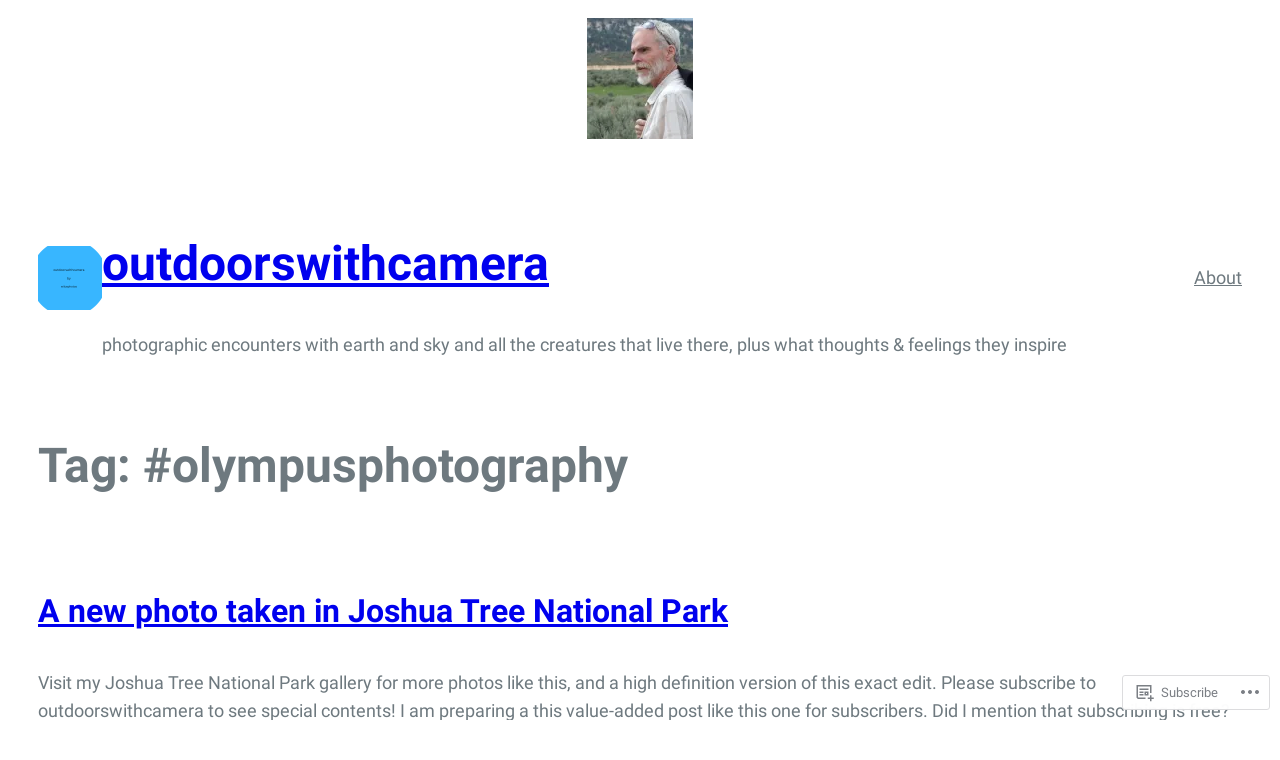

--- FILE ---
content_type: text/html; charset=UTF-8
request_url: https://outdoorswithcamera.com/tag/olympusphotography/
body_size: 33761
content:
<!DOCTYPE html>
<html lang="en">
<head>
	<meta charset="UTF-8" />
	<meta name="viewport" content="width=device-width, initial-scale=1" />
<meta name='robots' content='max-image-preview:large' />
<meta name="google-site-verification" content="Q_kGmxX0Q8YiGLXPmQHfgrU0Il00OoSJnRz99uovOl4" />

<!-- Async WordPress.com Remote Login -->
<script id="wpcom_remote_login_js">
var wpcom_remote_login_extra_auth = '';
function wpcom_remote_login_remove_dom_node_id( element_id ) {
	var dom_node = document.getElementById( element_id );
	if ( dom_node ) { dom_node.parentNode.removeChild( dom_node ); }
}
function wpcom_remote_login_remove_dom_node_classes( class_name ) {
	var dom_nodes = document.querySelectorAll( '.' + class_name );
	for ( var i = 0; i < dom_nodes.length; i++ ) {
		dom_nodes[ i ].parentNode.removeChild( dom_nodes[ i ] );
	}
}
function wpcom_remote_login_final_cleanup() {
	wpcom_remote_login_remove_dom_node_classes( "wpcom_remote_login_msg" );
	wpcom_remote_login_remove_dom_node_id( "wpcom_remote_login_key" );
	wpcom_remote_login_remove_dom_node_id( "wpcom_remote_login_validate" );
	wpcom_remote_login_remove_dom_node_id( "wpcom_remote_login_js" );
	wpcom_remote_login_remove_dom_node_id( "wpcom_request_access_iframe" );
	wpcom_remote_login_remove_dom_node_id( "wpcom_request_access_styles" );
}

// Watch for messages back from the remote login
window.addEventListener( "message", function( e ) {
	if ( e.origin === "https://r-login.wordpress.com" ) {
		var data = {};
		try {
			data = JSON.parse( e.data );
		} catch( e ) {
			wpcom_remote_login_final_cleanup();
			return;
		}

		if ( data.msg === 'LOGIN' ) {
			// Clean up the login check iframe
			wpcom_remote_login_remove_dom_node_id( "wpcom_remote_login_key" );

			var id_regex = new RegExp( /^[0-9]+$/ );
			var token_regex = new RegExp( /^.*|.*|.*$/ );
			if (
				token_regex.test( data.token )
				&& id_regex.test( data.wpcomid )
			) {
				// We have everything we need to ask for a login
				var script = document.createElement( "script" );
				script.setAttribute( "id", "wpcom_remote_login_validate" );
				script.src = '/remote-login.php?wpcom_remote_login=validate'
					+ '&wpcomid=' + data.wpcomid
					+ '&token=' + encodeURIComponent( data.token )
					+ '&host=' + window.location.protocol
					+ '//' + window.location.hostname
					+ '&postid=3312'
					+ '&is_singular=';
				document.body.appendChild( script );
			}

			return;
		}

		// Safari ITP, not logged in, so redirect
		if ( data.msg === 'LOGIN-REDIRECT' ) {
			window.location = 'https://wordpress.com/log-in?redirect_to=' + window.location.href;
			return;
		}

		// Safari ITP, storage access failed, remove the request
		if ( data.msg === 'LOGIN-REMOVE' ) {
			var css_zap = 'html { -webkit-transition: margin-top 1s; transition: margin-top 1s; } /* 9001 */ html { margin-top: 0 !important; } * html body { margin-top: 0 !important; } @media screen and ( max-width: 782px ) { html { margin-top: 0 !important; } * html body { margin-top: 0 !important; } }';
			var style_zap = document.createElement( 'style' );
			style_zap.type = 'text/css';
			style_zap.appendChild( document.createTextNode( css_zap ) );
			document.body.appendChild( style_zap );

			var e = document.getElementById( 'wpcom_request_access_iframe' );
			e.parentNode.removeChild( e );

			document.cookie = 'wordpress_com_login_access=denied; path=/; max-age=31536000';

			return;
		}

		// Safari ITP
		if ( data.msg === 'REQUEST_ACCESS' ) {
			console.log( 'request access: safari' );

			// Check ITP iframe enable/disable knob
			if ( wpcom_remote_login_extra_auth !== 'safari_itp_iframe' ) {
				return;
			}

			// If we are in a "private window" there is no ITP.
			var private_window = false;
			try {
				var opendb = window.openDatabase( null, null, null, null );
			} catch( e ) {
				private_window = true;
			}

			if ( private_window ) {
				console.log( 'private window' );
				return;
			}

			var iframe = document.createElement( 'iframe' );
			iframe.id = 'wpcom_request_access_iframe';
			iframe.setAttribute( 'scrolling', 'no' );
			iframe.setAttribute( 'sandbox', 'allow-storage-access-by-user-activation allow-scripts allow-same-origin allow-top-navigation-by-user-activation' );
			iframe.src = 'https://r-login.wordpress.com/remote-login.php?wpcom_remote_login=request_access&origin=' + encodeURIComponent( data.origin ) + '&wpcomid=' + encodeURIComponent( data.wpcomid );

			var css = 'html { -webkit-transition: margin-top 1s; transition: margin-top 1s; } /* 9001 */ html { margin-top: 46px !important; } * html body { margin-top: 46px !important; } @media screen and ( max-width: 660px ) { html { margin-top: 71px !important; } * html body { margin-top: 71px !important; } #wpcom_request_access_iframe { display: block; height: 71px !important; } } #wpcom_request_access_iframe { border: 0px; height: 46px; position: fixed; top: 0; left: 0; width: 100%; min-width: 100%; z-index: 99999; background: #23282d; } ';

			var style = document.createElement( 'style' );
			style.type = 'text/css';
			style.id = 'wpcom_request_access_styles';
			style.appendChild( document.createTextNode( css ) );
			document.body.appendChild( style );

			document.body.appendChild( iframe );
		}

		if ( data.msg === 'DONE' ) {
			wpcom_remote_login_final_cleanup();
		}
	}
}, false );

// Inject the remote login iframe after the page has had a chance to load
// more critical resources
window.addEventListener( "DOMContentLoaded", function( e ) {
	var iframe = document.createElement( "iframe" );
	iframe.style.display = "none";
	iframe.setAttribute( "scrolling", "no" );
	iframe.setAttribute( "id", "wpcom_remote_login_key" );
	iframe.src = "https://r-login.wordpress.com/remote-login.php"
		+ "?wpcom_remote_login=key"
		+ "&origin=aHR0cHM6Ly9vdXRkb29yc3dpdGhjYW1lcmEuY29t"
		+ "&wpcomid=94957760"
		+ "&time=" + Math.floor( Date.now() / 1000 );
	document.body.appendChild( iframe );
}, false );
</script>
<title>#olympusphotography &#8211; outdoorswithcamera</title>
<link rel='dns-prefetch' href='//stats.wp.com' />
<link rel='dns-prefetch' href='//s0.wp.com' />
<link rel="alternate" type="application/rss+xml" title="outdoorswithcamera &raquo; Feed" href="https://outdoorswithcamera.com/feed/" />
<link rel="alternate" type="application/rss+xml" title="outdoorswithcamera &raquo; Comments Feed" href="https://outdoorswithcamera.com/comments/feed/" />
<link rel="alternate" type="application/rss+xml" title="outdoorswithcamera &raquo; #olympusphotography Tag Feed" href="https://outdoorswithcamera.com/tag/olympusphotography/feed/" />
	<script type="text/javascript">
		/* <![CDATA[ */
		function addLoadEvent(func) {
			var oldonload = window.onload;
			if (typeof window.onload != 'function') {
				window.onload = func;
			} else {
				window.onload = function () {
					oldonload();
					func();
				}
			}
		}
		/* ]]> */
	</script>
	<link crossorigin='anonymous' rel='stylesheet' id='all-css-0-1' href='/wp-content/mu-plugins/wpcom-theme-compat/blockbase.css?m=1633680961i&cssminify=yes' type='text/css' media='all' />
<style id='blockbase_font_faces-inline-css'>
/* cyrillic-ext */
@font-face {
	font-family: 'Roboto';
	font-style: italic;
	font-weight: 100;
	font-display: swap;
	src: url(https://s0.wp.com/wp-content/themes/pub/blockbase/assets/fonts/roboto/roboto-cyrillic-ext-Thin-italic.woff2) format('woff2');
	unicode-range: U+0460-052F, U+1C80-1C88, U+20B4, U+2DE0-2DFF, U+A640-A69F, U+FE2E-FE2F;
}

/* cyrillic */
@font-face {
	font-family: 'Roboto';
	font-style: italic;
	font-weight: 100;
	font-display: swap;
	src: url(https://s0.wp.com/wp-content/themes/pub/blockbase/assets/fonts/roboto/roboto-cyrillic-Thin-italic.woff2) format('woff2');
	unicode-range: U+0301, U+0400-045F, U+0490-0491, U+04B0-04B1, U+2116;
}

/* greek-ext */
@font-face {
	font-family: 'Roboto';
	font-style: italic;
	font-weight: 100;
	font-display: swap;
	src: url(https://s0.wp.com/wp-content/themes/pub/blockbase/assets/fonts/roboto/roboto-greek-ext-Thin-italic.woff2) format('woff2');
	unicode-range: U+1F00-1FFF;
}

/* greek */
@font-face {
	font-family: 'Roboto';
	font-style: italic;
	font-weight: 100;
	font-display: swap;
	src: url(https://s0.wp.com/wp-content/themes/pub/blockbase/assets/fonts/roboto/roboto-greek-Thin-italic.woff2) format('woff2');
	unicode-range: U+0370-03FF;
}

/* vietnamese */
@font-face {
	font-family: 'Roboto';
	font-style: italic;
	font-weight: 100;
	font-display: swap;
	src: url(https://s0.wp.com/wp-content/themes/pub/blockbase/assets/fonts/roboto/roboto-vietnamese-Thin-italic.woff2) format('woff2');
	unicode-range: U+0102-0103, U+0110-0111, U+0128-0129, U+0168-0169, U+01A0-01A1, U+01AF-01B0, U+1EA0-1EF9, U+20AB;
}

/* latin-ext */
@font-face {
	font-family: 'Roboto';
	font-style: italic;
	font-weight: 100;
	font-display: swap;
	src: url(https://s0.wp.com/wp-content/themes/pub/blockbase/assets/fonts/roboto/roboto-latin-ext-Thin-italic.woff2) format('woff2');
	unicode-range: U+0100-024F, U+0259, U+1E00-1EFF, U+2020, U+20A0-20AB, U+20AD-20CF, U+2113, U+2C60-2C7F, U+A720-A7FF;
}

/* latin */
@font-face {
	font-family: 'Roboto';
	font-style: italic;
	font-weight: 100;
	font-display: swap;
	src: url(https://s0.wp.com/wp-content/themes/pub/blockbase/assets/fonts/roboto/roboto-Thin-italic.woff2) format('woff2');
	unicode-range: U+0000-00FF, U+0131, U+0152-0153, U+02BB-02BC, U+02C6, U+02DA, U+02DC, U+2000-206F, U+2074, U+20AC, U+2122, U+2191, U+2193, U+2212, U+2215, U+FEFF, U+FFFD;
}

/* cyrillic-ext */
@font-face {
	font-family: 'Roboto';
	font-style: italic;
	font-weight: 300;
	font-display: swap;
	src: url(https://s0.wp.com/wp-content/themes/pub/blockbase/assets/fonts/roboto/roboto-cyrillic-ext-Light-italic.woff2) format('woff2');
	unicode-range: U+0460-052F, U+1C80-1C88, U+20B4, U+2DE0-2DFF, U+A640-A69F, U+FE2E-FE2F;
}

/* cyrillic */
@font-face {
	font-family: 'Roboto';
	font-style: italic;
	font-weight: 300;
	font-display: swap;
	src: url(https://s0.wp.com/wp-content/themes/pub/blockbase/assets/fonts/roboto/roboto-cyrillic-Light-italic.woff2) format('woff2');
	unicode-range: U+0301, U+0400-045F, U+0490-0491, U+04B0-04B1, U+2116;
}

/* greek-ext */
@font-face {
	font-family: 'Roboto';
	font-style: italic;
	font-weight: 300;
	font-display: swap;
	src: url(https://s0.wp.com/wp-content/themes/pub/blockbase/assets/fonts/roboto/roboto-greek-ext-Light-italic.woff2) format('woff2');
	unicode-range: U+1F00-1FFF;
}

/* greek */
@font-face {
	font-family: 'Roboto';
	font-style: italic;
	font-weight: 300;
	font-display: swap;
	src: url(https://s0.wp.com/wp-content/themes/pub/blockbase/assets/fonts/roboto/roboto-greek-Light-italic.woff2) format('woff2');
	unicode-range: U+0370-03FF;
}

/* vietnamese */
@font-face {
	font-family: 'Roboto';
	font-style: italic;
	font-weight: 300;
	font-display: swap;
	src: url(https://s0.wp.com/wp-content/themes/pub/blockbase/assets/fonts/roboto/roboto-vietnamese-Light-italic.woff2) format('woff2');
	unicode-range: U+0102-0103, U+0110-0111, U+0128-0129, U+0168-0169, U+01A0-01A1, U+01AF-01B0, U+1EA0-1EF9, U+20AB;
}

/* latin-ext */
@font-face {
	font-family: 'Roboto';
	font-style: italic;
	font-weight: 300;
	font-display: swap;
	src: url(https://s0.wp.com/wp-content/themes/pub/blockbase/assets/fonts/roboto/roboto-latin-ext-Light-italic.woff2) format('woff2');
	unicode-range: U+0100-024F, U+0259, U+1E00-1EFF, U+2020, U+20A0-20AB, U+20AD-20CF, U+2113, U+2C60-2C7F, U+A720-A7FF;
}

/* latin */
@font-face {
	font-family: 'Roboto';
	font-style: italic;
	font-weight: 300;
	font-display: swap;
	src: url(https://s0.wp.com/wp-content/themes/pub/blockbase/assets/fonts/roboto/roboto-Light-italic.woff2) format('woff2');
	unicode-range: U+0000-00FF, U+0131, U+0152-0153, U+02BB-02BC, U+02C6, U+02DA, U+02DC, U+2000-206F, U+2074, U+20AC, U+2122, U+2191, U+2193, U+2212, U+2215, U+FEFF, U+FFFD;
}

/* cyrillic-ext */
@font-face {
	font-family: 'Roboto';
	font-style: italic;
	font-weight: 400;
	font-display: swap;
	src: url(https://s0.wp.com/wp-content/themes/pub/blockbase/assets/fonts/roboto/roboto-cyrillic-ext-Regular-italic.woff2) format('woff2');
	unicode-range: U+0460-052F, U+1C80-1C88, U+20B4, U+2DE0-2DFF, U+A640-A69F, U+FE2E-FE2F;
}

/* cyrillic */
@font-face {
	font-family: 'Roboto';
	font-style: italic;
	font-weight: 400;
	font-display: swap;
	src: url(https://s0.wp.com/wp-content/themes/pub/blockbase/assets/fonts/roboto/roboto-cyrillic-Regular-italic.woff2) format('woff2');
	unicode-range: U+0301, U+0400-045F, U+0490-0491, U+04B0-04B1, U+2116;
}

/* greek-ext */
@font-face {
	font-family: 'Roboto';
	font-style: italic;
	font-weight: 400;
	font-display: swap;
	src: url(https://s0.wp.com/wp-content/themes/pub/blockbase/assets/fonts/roboto/roboto-greek-ext-Regular-italic.woff2) format('woff2');
	unicode-range: U+1F00-1FFF;
}

/* greek */
@font-face {
	font-family: 'Roboto';
	font-style: italic;
	font-weight: 400;
	font-display: swap;
	src: url(https://s0.wp.com/wp-content/themes/pub/blockbase/assets/fonts/roboto/roboto-greek-Regular-italic.woff2) format('woff2');
	unicode-range: U+0370-03FF;
}

/* vietnamese */
@font-face {
	font-family: 'Roboto';
	font-style: italic;
	font-weight: 400;
	font-display: swap;
	src: url(https://s0.wp.com/wp-content/themes/pub/blockbase/assets/fonts/roboto/roboto-vietnamese-Regular-italic.woff2) format('woff2');
	unicode-range: U+0102-0103, U+0110-0111, U+0128-0129, U+0168-0169, U+01A0-01A1, U+01AF-01B0, U+1EA0-1EF9, U+20AB;
}

/* latin-ext */
@font-face {
	font-family: 'Roboto';
	font-style: italic;
	font-weight: 400;
	font-display: swap;
	src: url(https://s0.wp.com/wp-content/themes/pub/blockbase/assets/fonts/roboto/roboto-latin-ext-Regular-italic.woff2) format('woff2');
	unicode-range: U+0100-024F, U+0259, U+1E00-1EFF, U+2020, U+20A0-20AB, U+20AD-20CF, U+2113, U+2C60-2C7F, U+A720-A7FF;
}

/* latin */
@font-face {
	font-family: 'Roboto';
	font-style: italic;
	font-weight: 400;
	font-display: swap;
	src: url(https://s0.wp.com/wp-content/themes/pub/blockbase/assets/fonts/roboto/roboto-Regular-italic.woff2) format('woff2');
	unicode-range: U+0000-00FF, U+0131, U+0152-0153, U+02BB-02BC, U+02C6, U+02DA, U+02DC, U+2000-206F, U+2074, U+20AC, U+2122, U+2191, U+2193, U+2212, U+2215, U+FEFF, U+FFFD;
}

/* cyrillic-ext */
@font-face {
	font-family: 'Roboto';
	font-style: italic;
	font-weight: 500;
	font-display: swap;
	src: url(https://s0.wp.com/wp-content/themes/pub/blockbase/assets/fonts/roboto/roboto-cyrillic-ext-Medium-italic.woff2) format('woff2');
	unicode-range: U+0460-052F, U+1C80-1C88, U+20B4, U+2DE0-2DFF, U+A640-A69F, U+FE2E-FE2F;
}

/* cyrillic */
@font-face {
	font-family: 'Roboto';
	font-style: italic;
	font-weight: 500;
	font-display: swap;
	src: url(https://s0.wp.com/wp-content/themes/pub/blockbase/assets/fonts/roboto/roboto-cyrillic-Medium-italic.woff2) format('woff2');
	unicode-range: U+0301, U+0400-045F, U+0490-0491, U+04B0-04B1, U+2116;
}

/* greek-ext */
@font-face {
	font-family: 'Roboto';
	font-style: italic;
	font-weight: 500;
	font-display: swap;
	src: url(https://s0.wp.com/wp-content/themes/pub/blockbase/assets/fonts/roboto/roboto-greek-ext-Medium-italic.woff2) format('woff2');
	unicode-range: U+1F00-1FFF;
}

/* greek */
@font-face {
	font-family: 'Roboto';
	font-style: italic;
	font-weight: 500;
	font-display: swap;
	src: url(https://s0.wp.com/wp-content/themes/pub/blockbase/assets/fonts/roboto/roboto-greek-Medium-italic.woff2) format('woff2');
	unicode-range: U+0370-03FF;
}

/* vietnamese */
@font-face {
	font-family: 'Roboto';
	font-style: italic;
	font-weight: 500;
	font-display: swap;
	src: url(https://s0.wp.com/wp-content/themes/pub/blockbase/assets/fonts/roboto/roboto-vietnamese-Medium-italic.woff2) format('woff2');
	unicode-range: U+0102-0103, U+0110-0111, U+0128-0129, U+0168-0169, U+01A0-01A1, U+01AF-01B0, U+1EA0-1EF9, U+20AB;
}

/* latin-ext */
@font-face {
	font-family: 'Roboto';
	font-style: italic;
	font-weight: 500;
	font-display: swap;
	src: url(https://s0.wp.com/wp-content/themes/pub/blockbase/assets/fonts/roboto/roboto-latin-ext-Medium-italic.woff2) format('woff2');
	unicode-range: U+0100-024F, U+0259, U+1E00-1EFF, U+2020, U+20A0-20AB, U+20AD-20CF, U+2113, U+2C60-2C7F, U+A720-A7FF;
}

/* latin */
@font-face {
	font-family: 'Roboto';
	font-style: italic;
	font-weight: 500;
	font-display: swap;
	src: url(https://s0.wp.com/wp-content/themes/pub/blockbase/assets/fonts/roboto/roboto-Medium-italic.woff2) format('woff2');
	unicode-range: U+0000-00FF, U+0131, U+0152-0153, U+02BB-02BC, U+02C6, U+02DA, U+02DC, U+2000-206F, U+2074, U+20AC, U+2122, U+2191, U+2193, U+2212, U+2215, U+FEFF, U+FFFD;
}

/* cyrillic-ext */
@font-face {
	font-family: 'Roboto';
	font-style: italic;
	font-weight: 700;
	font-display: swap;
	src: url(https://s0.wp.com/wp-content/themes/pub/blockbase/assets/fonts/roboto/roboto-cyrillic-ext-Bold-italic.woff2) format('woff2');
	unicode-range: U+0460-052F, U+1C80-1C88, U+20B4, U+2DE0-2DFF, U+A640-A69F, U+FE2E-FE2F;
}

/* cyrillic */
@font-face {
	font-family: 'Roboto';
	font-style: italic;
	font-weight: 700;
	font-display: swap;
	src: url(https://s0.wp.com/wp-content/themes/pub/blockbase/assets/fonts/roboto/roboto-cyrillic-Bold-italic.woff2) format('woff2');
	unicode-range: U+0301, U+0400-045F, U+0490-0491, U+04B0-04B1, U+2116;
}

/* greek-ext */
@font-face {
	font-family: 'Roboto';
	font-style: italic;
	font-weight: 700;
	font-display: swap;
	src: url(https://s0.wp.com/wp-content/themes/pub/blockbase/assets/fonts/roboto/roboto-greek-ext-Bold-italic.woff2) format('woff2');
	unicode-range: U+1F00-1FFF;
}

/* greek */
@font-face {
	font-family: 'Roboto';
	font-style: italic;
	font-weight: 700;
	font-display: swap;
	src: url(https://s0.wp.com/wp-content/themes/pub/blockbase/assets/fonts/roboto/roboto-greek-Bold-italic.woff2) format('woff2');
	unicode-range: U+0370-03FF;
}

/* vietnamese */
@font-face {
	font-family: 'Roboto';
	font-style: italic;
	font-weight: 700;
	font-display: swap;
	src: url(https://s0.wp.com/wp-content/themes/pub/blockbase/assets/fonts/roboto/roboto-vietnamese-Bold-italic.woff2) format('woff2');
	unicode-range: U+0102-0103, U+0110-0111, U+0128-0129, U+0168-0169, U+01A0-01A1, U+01AF-01B0, U+1EA0-1EF9, U+20AB;
}

/* latin-ext */
@font-face {
	font-family: 'Roboto';
	font-style: italic;
	font-weight: 700;
	font-display: swap;
	src: url(https://s0.wp.com/wp-content/themes/pub/blockbase/assets/fonts/roboto/roboto-latin-ext-Bold-italic.woff2) format('woff2');
	unicode-range: U+0100-024F, U+0259, U+1E00-1EFF, U+2020, U+20A0-20AB, U+20AD-20CF, U+2113, U+2C60-2C7F, U+A720-A7FF;
}

/* latin */
@font-face {
	font-family: 'Roboto';
	font-style: italic;
	font-weight: 700;
	font-display: swap;
	src: url(https://s0.wp.com/wp-content/themes/pub/blockbase/assets/fonts/roboto/roboto-Bold-italic.woff2) format('woff2');
	unicode-range: U+0000-00FF, U+0131, U+0152-0153, U+02BB-02BC, U+02C6, U+02DA, U+02DC, U+2000-206F, U+2074, U+20AC, U+2122, U+2191, U+2193, U+2212, U+2215, U+FEFF, U+FFFD;
}

/* cyrillic-ext */
@font-face {
	font-family: 'Roboto';
	font-style: italic;
	font-weight: 900;
	font-display: swap;
	src: url(https://s0.wp.com/wp-content/themes/pub/blockbase/assets/fonts/roboto/roboto-cyrillic-ext-Black-italic.woff2) format('woff2');
	unicode-range: U+0460-052F, U+1C80-1C88, U+20B4, U+2DE0-2DFF, U+A640-A69F, U+FE2E-FE2F;
}

/* cyrillic */
@font-face {
	font-family: 'Roboto';
	font-style: italic;
	font-weight: 900;
	font-display: swap;
	src: url(https://s0.wp.com/wp-content/themes/pub/blockbase/assets/fonts/roboto/roboto-cyrillic-Black-italic.woff2) format('woff2');
	unicode-range: U+0301, U+0400-045F, U+0490-0491, U+04B0-04B1, U+2116;
}

/* greek-ext */
@font-face {
	font-family: 'Roboto';
	font-style: italic;
	font-weight: 900;
	font-display: swap;
	src: url(https://s0.wp.com/wp-content/themes/pub/blockbase/assets/fonts/roboto/roboto-greek-ext-Black-italic.woff2) format('woff2');
	unicode-range: U+1F00-1FFF;
}

/* greek */
@font-face {
	font-family: 'Roboto';
	font-style: italic;
	font-weight: 900;
	font-display: swap;
	src: url(https://s0.wp.com/wp-content/themes/pub/blockbase/assets/fonts/roboto/roboto-greek-Black-italic.woff2) format('woff2');
	unicode-range: U+0370-03FF;
}

/* vietnamese */
@font-face {
	font-family: 'Roboto';
	font-style: italic;
	font-weight: 900;
	font-display: swap;
	src: url(https://s0.wp.com/wp-content/themes/pub/blockbase/assets/fonts/roboto/roboto-vietnamese-Black-italic.woff2) format('woff2');
	unicode-range: U+0102-0103, U+0110-0111, U+0128-0129, U+0168-0169, U+01A0-01A1, U+01AF-01B0, U+1EA0-1EF9, U+20AB;
}

/* latin-ext */
@font-face {
	font-family: 'Roboto';
	font-style: italic;
	font-weight: 900;
	font-display: swap;
	src: url(https://s0.wp.com/wp-content/themes/pub/blockbase/assets/fonts/roboto/roboto-latin-ext-Black-italic.woff2) format('woff2');
	unicode-range: U+0100-024F, U+0259, U+1E00-1EFF, U+2020, U+20A0-20AB, U+20AD-20CF, U+2113, U+2C60-2C7F, U+A720-A7FF;
}

/* latin */
@font-face {
	font-family: 'Roboto';
	font-style: italic;
	font-weight: 900;
	font-display: swap;
	src: url(https://s0.wp.com/wp-content/themes/pub/blockbase/assets/fonts/roboto/roboto-Black-italic.woff2) format('woff2');
	unicode-range: U+0000-00FF, U+0131, U+0152-0153, U+02BB-02BC, U+02C6, U+02DA, U+02DC, U+2000-206F, U+2074, U+20AC, U+2122, U+2191, U+2193, U+2212, U+2215, U+FEFF, U+FFFD;
}

/* cyrillic-ext */
@font-face {
	font-family: 'Roboto';
	font-style: normal;
	font-weight: 100;
	font-display: swap;
	src: url(https://s0.wp.com/wp-content/themes/pub/blockbase/assets/fonts/roboto/roboto-cyrillic-ext-Thin.woff2) format('woff2');
	unicode-range: U+0460-052F, U+1C80-1C88, U+20B4, U+2DE0-2DFF, U+A640-A69F, U+FE2E-FE2F;
}

/* cyrillic */
@font-face {
	font-family: 'Roboto';
	font-style: normal;
	font-weight: 100;
	font-display: swap;
	src: url(https://s0.wp.com/wp-content/themes/pub/blockbase/assets/fonts/roboto/roboto-cyrillic-Thin.woff2) format('woff2');
	unicode-range: U+0301, U+0400-045F, U+0490-0491, U+04B0-04B1, U+2116;
}

/* greek-ext */
@font-face {
	font-family: 'Roboto';
	font-style: normal;
	font-weight: 100;
	font-display: swap;
	src: url(https://s0.wp.com/wp-content/themes/pub/blockbase/assets/fonts/roboto/roboto-greek-ext-Thin.woff2) format('woff2');
	unicode-range: U+1F00-1FFF;
}

/* greek */
@font-face {
	font-family: 'Roboto';
	font-style: normal;
	font-weight: 100;
	font-display: swap;
	src: url(https://s0.wp.com/wp-content/themes/pub/blockbase/assets/fonts/roboto/roboto-greek-Thin.woff2) format('woff2');
	unicode-range: U+0370-03FF;
}

/* vietnamese */
@font-face {
	font-family: 'Roboto';
	font-style: normal;
	font-weight: 100;
	font-display: swap;
	src: url(https://s0.wp.com/wp-content/themes/pub/blockbase/assets/fonts/roboto/roboto-vietnamese-Thin.woff2) format('woff2');
	unicode-range: U+0102-0103, U+0110-0111, U+0128-0129, U+0168-0169, U+01A0-01A1, U+01AF-01B0, U+1EA0-1EF9, U+20AB;
}

/* latin-ext */
@font-face {
	font-family: 'Roboto';
	font-style: normal;
	font-weight: 100;
	font-display: swap;
	src: url(https://s0.wp.com/wp-content/themes/pub/blockbase/assets/fonts/roboto/roboto-latin-ext-Thin.woff2) format('woff2');
	unicode-range: U+0100-024F, U+0259, U+1E00-1EFF, U+2020, U+20A0-20AB, U+20AD-20CF, U+2113, U+2C60-2C7F, U+A720-A7FF;
}

/* latin */
@font-face {
	font-family: 'Roboto';
	font-style: normal;
	font-weight: 100;
	font-display: swap;
	src: url(https://s0.wp.com/wp-content/themes/pub/blockbase/assets/fonts/roboto/roboto-Thin.woff2) format('woff2');
	unicode-range: U+0000-00FF, U+0131, U+0152-0153, U+02BB-02BC, U+02C6, U+02DA, U+02DC, U+2000-206F, U+2074, U+20AC, U+2122, U+2191, U+2193, U+2212, U+2215, U+FEFF, U+FFFD;
}

/* cyrillic-ext */
@font-face {
	font-family: 'Roboto';
	font-style: normal;
	font-weight: 300;
	font-display: swap;
	src: url(https://s0.wp.com/wp-content/themes/pub/blockbase/assets/fonts/roboto/roboto-cyrillic-ext-Light.woff2) format('woff2');
	unicode-range: U+0460-052F, U+1C80-1C88, U+20B4, U+2DE0-2DFF, U+A640-A69F, U+FE2E-FE2F;
}

/* cyrillic */
@font-face {
	font-family: 'Roboto';
	font-style: normal;
	font-weight: 300;
	font-display: swap;
	src: url(https://s0.wp.com/wp-content/themes/pub/blockbase/assets/fonts/roboto/roboto-cyrillic-Light.woff2) format('woff2');
	unicode-range: U+0301, U+0400-045F, U+0490-0491, U+04B0-04B1, U+2116;
}

/* greek-ext */
@font-face {
	font-family: 'Roboto';
	font-style: normal;
	font-weight: 300;
	font-display: swap;
	src: url(https://s0.wp.com/wp-content/themes/pub/blockbase/assets/fonts/roboto/roboto-greek-ext-Light.woff2) format('woff2');
	unicode-range: U+1F00-1FFF;
}

/* greek */
@font-face {
	font-family: 'Roboto';
	font-style: normal;
	font-weight: 300;
	font-display: swap;
	src: url(https://s0.wp.com/wp-content/themes/pub/blockbase/assets/fonts/roboto/roboto-greek-Light.woff2) format('woff2');
	unicode-range: U+0370-03FF;
}

/* vietnamese */
@font-face {
	font-family: 'Roboto';
	font-style: normal;
	font-weight: 300;
	font-display: swap;
	src: url(https://s0.wp.com/wp-content/themes/pub/blockbase/assets/fonts/roboto/roboto-vietnamese-Light.woff2) format('woff2');
	unicode-range: U+0102-0103, U+0110-0111, U+0128-0129, U+0168-0169, U+01A0-01A1, U+01AF-01B0, U+1EA0-1EF9, U+20AB;
}

/* latin-ext */
@font-face {
	font-family: 'Roboto';
	font-style: normal;
	font-weight: 300;
	font-display: swap;
	src: url(https://s0.wp.com/wp-content/themes/pub/blockbase/assets/fonts/roboto/roboto-latin-ext-Light.woff2) format('woff2');
	unicode-range: U+0100-024F, U+0259, U+1E00-1EFF, U+2020, U+20A0-20AB, U+20AD-20CF, U+2113, U+2C60-2C7F, U+A720-A7FF;
}

/* latin */
@font-face {
	font-family: 'Roboto';
	font-style: normal;
	font-weight: 300;
	font-display: swap;
	src: url(https://s0.wp.com/wp-content/themes/pub/blockbase/assets/fonts/roboto/roboto-Light.woff2) format('woff2');
	unicode-range: U+0000-00FF, U+0131, U+0152-0153, U+02BB-02BC, U+02C6, U+02DA, U+02DC, U+2000-206F, U+2074, U+20AC, U+2122, U+2191, U+2193, U+2212, U+2215, U+FEFF, U+FFFD;
}

/* cyrillic-ext */
@font-face {
	font-family: 'Roboto';
	font-style: normal;
	font-weight: 400;
	font-display: swap;
	src: url(https://s0.wp.com/wp-content/themes/pub/blockbase/assets/fonts/roboto/roboto-cyrillic-ext-Regular.woff2) format('woff2');
	unicode-range: U+0460-052F, U+1C80-1C88, U+20B4, U+2DE0-2DFF, U+A640-A69F, U+FE2E-FE2F;
}

/* cyrillic */
@font-face {
	font-family: 'Roboto';
	font-style: normal;
	font-weight: 400;
	font-display: swap;
	src: url(https://s0.wp.com/wp-content/themes/pub/blockbase/assets/fonts/roboto/roboto-cyrillic-Regular.woff2) format('woff2');
	unicode-range: U+0301, U+0400-045F, U+0490-0491, U+04B0-04B1, U+2116;
}

/* greek-ext */
@font-face {
	font-family: 'Roboto';
	font-style: normal;
	font-weight: 400;
	font-display: swap;
	src: url(https://s0.wp.com/wp-content/themes/pub/blockbase/assets/fonts/roboto/roboto-greek-ext-Regular.woff2) format('woff2');
	unicode-range: U+1F00-1FFF;
}

/* greek */
@font-face {
	font-family: 'Roboto';
	font-style: normal;
	font-weight: 400;
	font-display: swap;
	src: url(https://s0.wp.com/wp-content/themes/pub/blockbase/assets/fonts/roboto/roboto-greek-Regular.woff2) format('woff2');
	unicode-range: U+0370-03FF;
}

/* vietnamese */
@font-face {
	font-family: 'Roboto';
	font-style: normal;
	font-weight: 400;
	font-display: swap;
	src: url(https://s0.wp.com/wp-content/themes/pub/blockbase/assets/fonts/roboto/roboto-vietnamese-Regular.woff2) format('woff2');
	unicode-range: U+0102-0103, U+0110-0111, U+0128-0129, U+0168-0169, U+01A0-01A1, U+01AF-01B0, U+1EA0-1EF9, U+20AB;
}

/* latin-ext */
@font-face {
	font-family: 'Roboto';
	font-style: normal;
	font-weight: 400;
	font-display: swap;
	src: url(https://s0.wp.com/wp-content/themes/pub/blockbase/assets/fonts/roboto/roboto-latin-ext-Regular.woff2) format('woff2');
	unicode-range: U+0100-024F, U+0259, U+1E00-1EFF, U+2020, U+20A0-20AB, U+20AD-20CF, U+2113, U+2C60-2C7F, U+A720-A7FF;
}

/* latin */
@font-face {
	font-family: 'Roboto';
	font-style: normal;
	font-weight: 400;
	font-display: swap;
	src: url(https://s0.wp.com/wp-content/themes/pub/blockbase/assets/fonts/roboto/roboto-Regular.woff2) format('woff2');
	unicode-range: U+0000-00FF, U+0131, U+0152-0153, U+02BB-02BC, U+02C6, U+02DA, U+02DC, U+2000-206F, U+2074, U+20AC, U+2122, U+2191, U+2193, U+2212, U+2215, U+FEFF, U+FFFD;
}

/* cyrillic-ext */
@font-face {
	font-family: 'Roboto';
	font-style: normal;
	font-weight: 500;
	font-display: swap;
	src: url(https://s0.wp.com/wp-content/themes/pub/blockbase/assets/fonts/roboto/roboto-cyrillic-ext-Medium.woff2) format('woff2');
	unicode-range: U+0460-052F, U+1C80-1C88, U+20B4, U+2DE0-2DFF, U+A640-A69F, U+FE2E-FE2F;
}

/* cyrillic */
@font-face {
	font-family: 'Roboto';
	font-style: normal;
	font-weight: 500;
	font-display: swap;
	src: url(https://s0.wp.com/wp-content/themes/pub/blockbase/assets/fonts/roboto/roboto-cyrillic-Medium.woff2) format('woff2');
	unicode-range: U+0301, U+0400-045F, U+0490-0491, U+04B0-04B1, U+2116;
}

/* greek-ext */
@font-face {
	font-family: 'Roboto';
	font-style: normal;
	font-weight: 500;
	font-display: swap;
	src: url(https://s0.wp.com/wp-content/themes/pub/blockbase/assets/fonts/roboto/roboto-greek-ext-Medium.woff2) format('woff2');
	unicode-range: U+1F00-1FFF;
}

/* greek */
@font-face {
	font-family: 'Roboto';
	font-style: normal;
	font-weight: 500;
	font-display: swap;
	src: url(https://s0.wp.com/wp-content/themes/pub/blockbase/assets/fonts/roboto/roboto-greek-Medium.woff2) format('woff2');
	unicode-range: U+0370-03FF;
}

/* vietnamese */
@font-face {
	font-family: 'Roboto';
	font-style: normal;
	font-weight: 500;
	font-display: swap;
	src: url(https://s0.wp.com/wp-content/themes/pub/blockbase/assets/fonts/roboto/roboto-vietnamese-Medium.woff2) format('woff2');
	unicode-range: U+0102-0103, U+0110-0111, U+0128-0129, U+0168-0169, U+01A0-01A1, U+01AF-01B0, U+1EA0-1EF9, U+20AB;
}

/* latin-ext */
@font-face {
	font-family: 'Roboto';
	font-style: normal;
	font-weight: 500;
	font-display: swap;
	src: url(https://s0.wp.com/wp-content/themes/pub/blockbase/assets/fonts/roboto/roboto-latin-ext-Medium.woff2) format('woff2');
	unicode-range: U+0100-024F, U+0259, U+1E00-1EFF, U+2020, U+20A0-20AB, U+20AD-20CF, U+2113, U+2C60-2C7F, U+A720-A7FF;
}

/* latin */
@font-face {
	font-family: 'Roboto';
	font-style: normal;
	font-weight: 500;
	font-display: swap;
	src: url(https://s0.wp.com/wp-content/themes/pub/blockbase/assets/fonts/roboto/roboto-Medium.woff2) format('woff2');
	unicode-range: U+0000-00FF, U+0131, U+0152-0153, U+02BB-02BC, U+02C6, U+02DA, U+02DC, U+2000-206F, U+2074, U+20AC, U+2122, U+2191, U+2193, U+2212, U+2215, U+FEFF, U+FFFD;
}

/* cyrillic-ext */
@font-face {
	font-family: 'Roboto';
	font-style: normal;
	font-weight: 700;
	font-display: swap;
	src: url(https://s0.wp.com/wp-content/themes/pub/blockbase/assets/fonts/roboto/roboto-cyrillic-ext-Bold.woff2) format('woff2');
	unicode-range: U+0460-052F, U+1C80-1C88, U+20B4, U+2DE0-2DFF, U+A640-A69F, U+FE2E-FE2F;
}

/* cyrillic */
@font-face {
	font-family: 'Roboto';
	font-style: normal;
	font-weight: 700;
	font-display: swap;
	src: url(https://s0.wp.com/wp-content/themes/pub/blockbase/assets/fonts/roboto/roboto-cyrillic-Bold.woff2) format('woff2');
	unicode-range: U+0301, U+0400-045F, U+0490-0491, U+04B0-04B1, U+2116;
}

/* greek-ext */
@font-face {
	font-family: 'Roboto';
	font-style: normal;
	font-weight: 700;
	font-display: swap;
	src: url(https://s0.wp.com/wp-content/themes/pub/blockbase/assets/fonts/roboto/roboto-greek-ext-Bold.woff2) format('woff2');
	unicode-range: U+1F00-1FFF;
}

/* greek */
@font-face {
	font-family: 'Roboto';
	font-style: normal;
	font-weight: 700;
	font-display: swap;
	src: url(https://s0.wp.com/wp-content/themes/pub/blockbase/assets/fonts/roboto/roboto-greek-Bold.woff2) format('woff2');
	unicode-range: U+0370-03FF;
}

/* vietnamese */
@font-face {
	font-family: 'Roboto';
	font-style: normal;
	font-weight: 700;
	font-display: swap;
	src: url(https://s0.wp.com/wp-content/themes/pub/blockbase/assets/fonts/roboto/roboto-vietnamese-Bold.woff2) format('woff2');
	unicode-range: U+0102-0103, U+0110-0111, U+0128-0129, U+0168-0169, U+01A0-01A1, U+01AF-01B0, U+1EA0-1EF9, U+20AB;
}

/* latin-ext */
@font-face {
	font-family: 'Roboto';
	font-style: normal;
	font-weight: 700;
	font-display: swap;
	src: url(https://s0.wp.com/wp-content/themes/pub/blockbase/assets/fonts/roboto/roboto-latin-ext-Bold.woff2) format('woff2');
	unicode-range: U+0100-024F, U+0259, U+1E00-1EFF, U+2020, U+20A0-20AB, U+20AD-20CF, U+2113, U+2C60-2C7F, U+A720-A7FF;
}

/* latin */
@font-face {
	font-family: 'Roboto';
	font-style: normal;
	font-weight: 700;
	font-display: swap;
	src: url(https://s0.wp.com/wp-content/themes/pub/blockbase/assets/fonts/roboto/roboto-Bold.woff2) format('woff2');
	unicode-range: U+0000-00FF, U+0131, U+0152-0153, U+02BB-02BC, U+02C6, U+02DA, U+02DC, U+2000-206F, U+2074, U+20AC, U+2122, U+2191, U+2193, U+2212, U+2215, U+FEFF, U+FFFD;
}

/* cyrillic-ext */
@font-face {
	font-family: 'Roboto';
	font-style: normal;
	font-weight: 900;
	font-display: swap;
	src: url(https://s0.wp.com/wp-content/themes/pub/blockbase/assets/fonts/roboto/roboto-cyrillic-ext-Black.woff2) format('woff2');
	unicode-range: U+0460-052F, U+1C80-1C88, U+20B4, U+2DE0-2DFF, U+A640-A69F, U+FE2E-FE2F;
}

/* cyrillic */
@font-face {
	font-family: 'Roboto';
	font-style: normal;
	font-weight: 900;
	font-display: swap;
	src: url(https://s0.wp.com/wp-content/themes/pub/blockbase/assets/fonts/roboto/roboto-cyrillic-Black.woff2) format('woff2');
	unicode-range: U+0301, U+0400-045F, U+0490-0491, U+04B0-04B1, U+2116;
}

/* greek-ext */
@font-face {
	font-family: 'Roboto';
	font-style: normal;
	font-weight: 900;
	font-display: swap;
	src: url(https://s0.wp.com/wp-content/themes/pub/blockbase/assets/fonts/roboto/roboto-greek-ext-Black.woff2) format('woff2');
	unicode-range: U+1F00-1FFF;
}

/* greek */
@font-face {
	font-family: 'Roboto';
	font-style: normal;
	font-weight: 900;
	font-display: swap;
	src: url(https://s0.wp.com/wp-content/themes/pub/blockbase/assets/fonts/roboto/roboto-greek-Black.woff2) format('woff2');
	unicode-range: U+0370-03FF;
}

/* vietnamese */
@font-face {
	font-family: 'Roboto';
	font-style: normal;
	font-weight: 900;
	font-display: swap;
	src: url(https://s0.wp.com/wp-content/themes/pub/blockbase/assets/fonts/roboto/roboto-vietnamese-Black.woff2) format('woff2');
	unicode-range: U+0102-0103, U+0110-0111, U+0128-0129, U+0168-0169, U+01A0-01A1, U+01AF-01B0, U+1EA0-1EF9, U+20AB;
}

/* latin-ext */
@font-face {
	font-family: 'Roboto';
	font-style: normal;
	font-weight: 900;
	font-display: swap;
	src: url(https://s0.wp.com/wp-content/themes/pub/blockbase/assets/fonts/roboto/roboto-latin-ext-Black.woff2) format('woff2');
	unicode-range: U+0100-024F, U+0259, U+1E00-1EFF, U+2020, U+20A0-20AB, U+20AD-20CF, U+2113, U+2C60-2C7F, U+A720-A7FF;
}

/* latin */
@font-face {
	font-family: 'Roboto';
	font-style: normal;
	font-weight: 900;
	font-display: swap;
	src: url(https://s0.wp.com/wp-content/themes/pub/blockbase/assets/fonts/roboto/roboto-Black.woff2) format('woff2');
	unicode-range: U+0000-00FF, U+0131, U+0152-0153, U+02BB-02BC, U+02C6, U+02DA, U+02DC, U+2000-206F, U+2074, U+20AC, U+2122, U+2191, U+2193, U+2212, U+2215, U+FEFF, U+FFFD;
}
/*# sourceURL=blockbase_font_faces-inline-css */
</style>
<link crossorigin='anonymous' rel='stylesheet' id='all-css-2-1' href='/wp-content/mu-plugins/likes/jetpack-likes.css?m=1743883414i&cssminify=yes' type='text/css' media='all' />
<style id='wp-block-image-inline-css'>
.wp-block-image>a,.wp-block-image>figure>a{display:inline-block}.wp-block-image img{box-sizing:border-box;height:auto;max-width:100%;vertical-align:bottom}@media not (prefers-reduced-motion){.wp-block-image img.hide{visibility:hidden}.wp-block-image img.show{animation:show-content-image .4s}}.wp-block-image[style*=border-radius] img,.wp-block-image[style*=border-radius]>a{border-radius:inherit}.wp-block-image.has-custom-border img{box-sizing:border-box}.wp-block-image.aligncenter{text-align:center}.wp-block-image.alignfull>a,.wp-block-image.alignwide>a{width:100%}.wp-block-image.alignfull img,.wp-block-image.alignwide img{height:auto;width:100%}.wp-block-image .aligncenter,.wp-block-image .alignleft,.wp-block-image .alignright,.wp-block-image.aligncenter,.wp-block-image.alignleft,.wp-block-image.alignright{display:table}.wp-block-image .aligncenter>figcaption,.wp-block-image .alignleft>figcaption,.wp-block-image .alignright>figcaption,.wp-block-image.aligncenter>figcaption,.wp-block-image.alignleft>figcaption,.wp-block-image.alignright>figcaption{caption-side:bottom;display:table-caption}.wp-block-image .alignleft{float:left;margin:.5em 1em .5em 0}.wp-block-image .alignright{float:right;margin:.5em 0 .5em 1em}.wp-block-image .aligncenter{margin-left:auto;margin-right:auto}.wp-block-image :where(figcaption){margin-bottom:1em;margin-top:.5em}.wp-block-image.is-style-circle-mask img{border-radius:9999px}@supports ((-webkit-mask-image:none) or (mask-image:none)) or (-webkit-mask-image:none){.wp-block-image.is-style-circle-mask img{border-radius:0;-webkit-mask-image:url('data:image/svg+xml;utf8,<svg viewBox="0 0 100 100" xmlns="http://www.w3.org/2000/svg"><circle cx="50" cy="50" r="50"/></svg>');mask-image:url('data:image/svg+xml;utf8,<svg viewBox="0 0 100 100" xmlns="http://www.w3.org/2000/svg"><circle cx="50" cy="50" r="50"/></svg>');mask-mode:alpha;-webkit-mask-position:center;mask-position:center;-webkit-mask-repeat:no-repeat;mask-repeat:no-repeat;-webkit-mask-size:contain;mask-size:contain}}:root :where(.wp-block-image.is-style-rounded img,.wp-block-image .is-style-rounded img){border-radius:9999px}.wp-block-image figure{margin:0}.wp-lightbox-container{display:flex;flex-direction:column;position:relative}.wp-lightbox-container img{cursor:zoom-in}.wp-lightbox-container img:hover+button{opacity:1}.wp-lightbox-container button{align-items:center;backdrop-filter:blur(16px) saturate(180%);background-color:#5a5a5a40;border:none;border-radius:4px;cursor:zoom-in;display:flex;height:20px;justify-content:center;opacity:0;padding:0;position:absolute;right:16px;text-align:center;top:16px;width:20px;z-index:100}@media not (prefers-reduced-motion){.wp-lightbox-container button{transition:opacity .2s ease}}.wp-lightbox-container button:focus-visible{outline:3px auto #5a5a5a40;outline:3px auto -webkit-focus-ring-color;outline-offset:3px}.wp-lightbox-container button:hover{cursor:pointer;opacity:1}.wp-lightbox-container button:focus{opacity:1}.wp-lightbox-container button:focus,.wp-lightbox-container button:hover,.wp-lightbox-container button:not(:hover):not(:active):not(.has-background){background-color:#5a5a5a40;border:none}.wp-lightbox-overlay{box-sizing:border-box;cursor:zoom-out;height:100vh;left:0;overflow:hidden;position:fixed;top:0;visibility:hidden;width:100%;z-index:100000}.wp-lightbox-overlay .close-button{align-items:center;cursor:pointer;display:flex;justify-content:center;min-height:40px;min-width:40px;padding:0;position:absolute;right:calc(env(safe-area-inset-right) + 16px);top:calc(env(safe-area-inset-top) + 16px);z-index:5000000}.wp-lightbox-overlay .close-button:focus,.wp-lightbox-overlay .close-button:hover,.wp-lightbox-overlay .close-button:not(:hover):not(:active):not(.has-background){background:none;border:none}.wp-lightbox-overlay .lightbox-image-container{height:var(--wp--lightbox-container-height);left:50%;overflow:hidden;position:absolute;top:50%;transform:translate(-50%,-50%);transform-origin:top left;width:var(--wp--lightbox-container-width);z-index:9999999999}.wp-lightbox-overlay .wp-block-image{align-items:center;box-sizing:border-box;display:flex;height:100%;justify-content:center;margin:0;position:relative;transform-origin:0 0;width:100%;z-index:3000000}.wp-lightbox-overlay .wp-block-image img{height:var(--wp--lightbox-image-height);min-height:var(--wp--lightbox-image-height);min-width:var(--wp--lightbox-image-width);width:var(--wp--lightbox-image-width)}.wp-lightbox-overlay .wp-block-image figcaption{display:none}.wp-lightbox-overlay button{background:none;border:none}.wp-lightbox-overlay .scrim{background-color:#fff;height:100%;opacity:.9;position:absolute;width:100%;z-index:2000000}.wp-lightbox-overlay.active{visibility:visible}@media not (prefers-reduced-motion){.wp-lightbox-overlay.active{animation:turn-on-visibility .25s both}.wp-lightbox-overlay.active img{animation:turn-on-visibility .35s both}.wp-lightbox-overlay.show-closing-animation:not(.active){animation:turn-off-visibility .35s both}.wp-lightbox-overlay.show-closing-animation:not(.active) img{animation:turn-off-visibility .25s both}.wp-lightbox-overlay.zoom.active{animation:none;opacity:1;visibility:visible}.wp-lightbox-overlay.zoom.active .lightbox-image-container{animation:lightbox-zoom-in .4s}.wp-lightbox-overlay.zoom.active .lightbox-image-container img{animation:none}.wp-lightbox-overlay.zoom.active .scrim{animation:turn-on-visibility .4s forwards}.wp-lightbox-overlay.zoom.show-closing-animation:not(.active){animation:none}.wp-lightbox-overlay.zoom.show-closing-animation:not(.active) .lightbox-image-container{animation:lightbox-zoom-out .4s}.wp-lightbox-overlay.zoom.show-closing-animation:not(.active) .lightbox-image-container img{animation:none}.wp-lightbox-overlay.zoom.show-closing-animation:not(.active) .scrim{animation:turn-off-visibility .4s forwards}}@keyframes show-content-image{0%{visibility:hidden}99%{visibility:hidden}to{visibility:visible}}@keyframes turn-on-visibility{0%{opacity:0}to{opacity:1}}@keyframes turn-off-visibility{0%{opacity:1;visibility:visible}99%{opacity:0;visibility:visible}to{opacity:0;visibility:hidden}}@keyframes lightbox-zoom-in{0%{transform:translate(calc((-100vw + var(--wp--lightbox-scrollbar-width))/2 + var(--wp--lightbox-initial-left-position)),calc(-50vh + var(--wp--lightbox-initial-top-position))) scale(var(--wp--lightbox-scale))}to{transform:translate(-50%,-50%) scale(1)}}@keyframes lightbox-zoom-out{0%{transform:translate(-50%,-50%) scale(1);visibility:visible}99%{visibility:visible}to{transform:translate(calc((-100vw + var(--wp--lightbox-scrollbar-width))/2 + var(--wp--lightbox-initial-left-position)),calc(-50vh + var(--wp--lightbox-initial-top-position))) scale(var(--wp--lightbox-scale));visibility:hidden}}
/*# sourceURL=https://s0.wp.com/wp-content/plugins/gutenberg-core/v22.4.2/build/styles/block-library/image/style.min.css */
</style>
<style id='wp-block-site-logo-inline-css'>
.wp-block-site-logo{box-sizing:border-box;line-height:0}.wp-block-site-logo a{display:inline-block;line-height:0}.wp-block-site-logo.is-default-size img{height:auto;width:120px}.wp-block-site-logo img{height:auto;max-width:100%}.wp-block-site-logo a,.wp-block-site-logo img{border-radius:inherit}.wp-block-site-logo.aligncenter{margin-left:auto;margin-right:auto;text-align:center}:root :where(.wp-block-site-logo.is-style-rounded){border-radius:9999px}
/*# sourceURL=https://s0.wp.com/wp-content/plugins/gutenberg-core/v22.4.2/build/styles/block-library/site-logo/style.min.css */
</style>
<style id='wp-block-site-title-inline-css'>
.wp-block-site-title{box-sizing:border-box}.wp-block-site-title :where(a){color:inherit;font-family:inherit;font-size:inherit;font-style:inherit;font-weight:inherit;letter-spacing:inherit;line-height:inherit;text-decoration:inherit}
/*# sourceURL=https://s0.wp.com/wp-content/plugins/gutenberg-core/v22.4.2/build/styles/block-library/site-title/style.min.css */
</style>
<style id='wp-block-site-tagline-inline-css'>
.wp-block-site-tagline{box-sizing:border-box}
/*# sourceURL=https://s0.wp.com/wp-content/plugins/gutenberg-core/v22.4.2/build/styles/block-library/site-tagline/style.min.css */
</style>
<style id='wp-block-group-inline-css'>
.wp-block-group{box-sizing:border-box}:where(.wp-block-group.wp-block-group-is-layout-constrained){position:relative}
/*# sourceURL=https://s0.wp.com/wp-content/plugins/gutenberg-core/v22.4.2/build/styles/block-library/group/style.min.css */
</style>
<style id='wp-block-page-list-inline-css'>
.wp-block-navigation .wp-block-page-list{align-items:var(--navigation-layout-align,initial);background-color:inherit;display:flex;flex-direction:var(--navigation-layout-direction,initial);flex-wrap:var(--navigation-layout-wrap,wrap);justify-content:var(--navigation-layout-justify,initial)}.wp-block-navigation .wp-block-navigation-item{background-color:inherit}.wp-block-page-list{box-sizing:border-box}
/*# sourceURL=https://s0.wp.com/wp-content/plugins/gutenberg-core/v22.4.2/build/styles/block-library/page-list/style.min.css */
</style>
<style id='wp-block-navigation-inline-css'>
.wp-block-navigation{position:relative}.wp-block-navigation ul{margin-bottom:0;margin-left:0;margin-top:0;padding-left:0}.wp-block-navigation ul,.wp-block-navigation ul li{list-style:none;padding:0}.wp-block-navigation .wp-block-navigation-item{align-items:center;background-color:inherit;display:flex;position:relative}.wp-block-navigation .wp-block-navigation-item .wp-block-navigation__submenu-container:empty{display:none}.wp-block-navigation .wp-block-navigation-item__content{display:block;z-index:1}.wp-block-navigation .wp-block-navigation-item__content.wp-block-navigation-item__content{color:inherit}.wp-block-navigation.has-text-decoration-underline .wp-block-navigation-item__content,.wp-block-navigation.has-text-decoration-underline .wp-block-navigation-item__content:active,.wp-block-navigation.has-text-decoration-underline .wp-block-navigation-item__content:focus{text-decoration:underline}.wp-block-navigation.has-text-decoration-line-through .wp-block-navigation-item__content,.wp-block-navigation.has-text-decoration-line-through .wp-block-navigation-item__content:active,.wp-block-navigation.has-text-decoration-line-through .wp-block-navigation-item__content:focus{text-decoration:line-through}.wp-block-navigation :where(a),.wp-block-navigation :where(a:active),.wp-block-navigation :where(a:focus){text-decoration:none}.wp-block-navigation .wp-block-navigation__submenu-icon{align-self:center;background-color:inherit;border:none;color:currentColor;display:inline-block;font-size:inherit;height:.6em;line-height:0;margin-left:.25em;padding:0;width:.6em}.wp-block-navigation .wp-block-navigation__submenu-icon svg{stroke:currentColor;display:inline-block;height:inherit;margin-top:.075em;width:inherit}.wp-block-navigation{--navigation-layout-justification-setting:flex-start;--navigation-layout-direction:row;--navigation-layout-wrap:wrap;--navigation-layout-justify:flex-start;--navigation-layout-align:center}.wp-block-navigation.is-vertical{--navigation-layout-direction:column;--navigation-layout-justify:initial;--navigation-layout-align:flex-start}.wp-block-navigation.no-wrap{--navigation-layout-wrap:nowrap}.wp-block-navigation.items-justified-center{--navigation-layout-justification-setting:center;--navigation-layout-justify:center}.wp-block-navigation.items-justified-center.is-vertical{--navigation-layout-align:center}.wp-block-navigation.items-justified-right{--navigation-layout-justification-setting:flex-end;--navigation-layout-justify:flex-end}.wp-block-navigation.items-justified-right.is-vertical{--navigation-layout-align:flex-end}.wp-block-navigation.items-justified-space-between{--navigation-layout-justification-setting:space-between;--navigation-layout-justify:space-between}.wp-block-navigation .has-child .wp-block-navigation__submenu-container{align-items:normal;background-color:inherit;color:inherit;display:flex;flex-direction:column;opacity:0;position:absolute;z-index:2}@media not (prefers-reduced-motion){.wp-block-navigation .has-child .wp-block-navigation__submenu-container{transition:opacity .1s linear}}.wp-block-navigation .has-child .wp-block-navigation__submenu-container{height:0;overflow:hidden;visibility:hidden;width:0}.wp-block-navigation .has-child .wp-block-navigation__submenu-container>.wp-block-navigation-item>.wp-block-navigation-item__content{display:flex;flex-grow:1;padding:.5em 1em}.wp-block-navigation .has-child .wp-block-navigation__submenu-container>.wp-block-navigation-item>.wp-block-navigation-item__content .wp-block-navigation__submenu-icon{margin-left:auto;margin-right:0}.wp-block-navigation .has-child .wp-block-navigation__submenu-container .wp-block-navigation-item__content{margin:0}.wp-block-navigation .has-child .wp-block-navigation__submenu-container{left:-1px;top:100%}@media (min-width:782px){.wp-block-navigation .has-child .wp-block-navigation__submenu-container .wp-block-navigation__submenu-container{left:100%;top:-1px}.wp-block-navigation .has-child .wp-block-navigation__submenu-container .wp-block-navigation__submenu-container:before{background:#0000;content:"";display:block;height:100%;position:absolute;right:100%;width:.5em}.wp-block-navigation .has-child .wp-block-navigation__submenu-container .wp-block-navigation__submenu-icon{margin-right:.25em}.wp-block-navigation .has-child .wp-block-navigation__submenu-container .wp-block-navigation__submenu-icon svg{transform:rotate(-90deg)}}.wp-block-navigation .has-child .wp-block-navigation-submenu__toggle[aria-expanded=true]~.wp-block-navigation__submenu-container,.wp-block-navigation .has-child:not(.open-on-click):hover>.wp-block-navigation__submenu-container,.wp-block-navigation .has-child:not(.open-on-click):not(.open-on-hover-click):focus-within>.wp-block-navigation__submenu-container{height:auto;min-width:200px;opacity:1;overflow:visible;visibility:visible;width:auto}.wp-block-navigation.has-background .has-child .wp-block-navigation__submenu-container{left:0;top:100%}@media (min-width:782px){.wp-block-navigation.has-background .has-child .wp-block-navigation__submenu-container .wp-block-navigation__submenu-container{left:100%;top:0}}.wp-block-navigation-submenu{display:flex;position:relative}.wp-block-navigation-submenu .wp-block-navigation__submenu-icon svg{stroke:currentColor}button.wp-block-navigation-item__content{background-color:initial;border:none;color:currentColor;font-family:inherit;font-size:inherit;font-style:inherit;font-weight:inherit;letter-spacing:inherit;line-height:inherit;text-align:left;text-transform:inherit}.wp-block-navigation-submenu__toggle{cursor:pointer}.wp-block-navigation-submenu__toggle[aria-expanded=true]+.wp-block-navigation__submenu-icon>svg,.wp-block-navigation-submenu__toggle[aria-expanded=true]>svg{transform:rotate(180deg)}.wp-block-navigation-item.open-on-click .wp-block-navigation-submenu__toggle{padding-left:0;padding-right:.85em}.wp-block-navigation-item.open-on-click .wp-block-navigation-submenu__toggle+.wp-block-navigation__submenu-icon{margin-left:-.6em;pointer-events:none}.wp-block-navigation-item.open-on-click button.wp-block-navigation-item__content:not(.wp-block-navigation-submenu__toggle){padding:0}.wp-block-navigation .wp-block-page-list,.wp-block-navigation__container,.wp-block-navigation__responsive-close,.wp-block-navigation__responsive-container,.wp-block-navigation__responsive-container-content,.wp-block-navigation__responsive-dialog{gap:inherit}:where(.wp-block-navigation.has-background .wp-block-navigation-item a:not(.wp-element-button)),:where(.wp-block-navigation.has-background .wp-block-navigation-submenu a:not(.wp-element-button)){padding:.5em 1em}:where(.wp-block-navigation .wp-block-navigation__submenu-container .wp-block-navigation-item a:not(.wp-element-button)),:where(.wp-block-navigation .wp-block-navigation__submenu-container .wp-block-navigation-submenu a:not(.wp-element-button)),:where(.wp-block-navigation .wp-block-navigation__submenu-container .wp-block-navigation-submenu button.wp-block-navigation-item__content),:where(.wp-block-navigation .wp-block-navigation__submenu-container .wp-block-pages-list__item button.wp-block-navigation-item__content){padding:.5em 1em}.wp-block-navigation.items-justified-right .wp-block-navigation__container .has-child .wp-block-navigation__submenu-container,.wp-block-navigation.items-justified-right .wp-block-page-list>.has-child .wp-block-navigation__submenu-container,.wp-block-navigation.items-justified-space-between .wp-block-page-list>.has-child:last-child .wp-block-navigation__submenu-container,.wp-block-navigation.items-justified-space-between>.wp-block-navigation__container>.has-child:last-child .wp-block-navigation__submenu-container{left:auto;right:0}.wp-block-navigation.items-justified-right .wp-block-navigation__container .has-child .wp-block-navigation__submenu-container .wp-block-navigation__submenu-container,.wp-block-navigation.items-justified-right .wp-block-page-list>.has-child .wp-block-navigation__submenu-container .wp-block-navigation__submenu-container,.wp-block-navigation.items-justified-space-between .wp-block-page-list>.has-child:last-child .wp-block-navigation__submenu-container .wp-block-navigation__submenu-container,.wp-block-navigation.items-justified-space-between>.wp-block-navigation__container>.has-child:last-child .wp-block-navigation__submenu-container .wp-block-navigation__submenu-container{left:-1px;right:-1px}@media (min-width:782px){.wp-block-navigation.items-justified-right .wp-block-navigation__container .has-child .wp-block-navigation__submenu-container .wp-block-navigation__submenu-container,.wp-block-navigation.items-justified-right .wp-block-page-list>.has-child .wp-block-navigation__submenu-container .wp-block-navigation__submenu-container,.wp-block-navigation.items-justified-space-between .wp-block-page-list>.has-child:last-child .wp-block-navigation__submenu-container .wp-block-navigation__submenu-container,.wp-block-navigation.items-justified-space-between>.wp-block-navigation__container>.has-child:last-child .wp-block-navigation__submenu-container .wp-block-navigation__submenu-container{left:auto;right:100%}}.wp-block-navigation:not(.has-background) .wp-block-navigation__submenu-container{background-color:#fff;border:1px solid #00000026}.wp-block-navigation.has-background .wp-block-navigation__submenu-container{background-color:inherit}.wp-block-navigation:not(.has-text-color) .wp-block-navigation__submenu-container{color:#000}.wp-block-navigation__container{align-items:var(--navigation-layout-align,initial);display:flex;flex-direction:var(--navigation-layout-direction,initial);flex-wrap:var(--navigation-layout-wrap,wrap);justify-content:var(--navigation-layout-justify,initial);list-style:none;margin:0;padding-left:0}.wp-block-navigation__container .is-responsive{display:none}.wp-block-navigation__container:only-child,.wp-block-page-list:only-child{flex-grow:1}@keyframes overlay-menu__fade-in-animation{0%{opacity:0;transform:translateY(.5em)}to{opacity:1;transform:translateY(0)}}.wp-block-navigation__responsive-container{bottom:0;display:none;left:0;position:fixed;right:0;top:0}.wp-block-navigation__responsive-container :where(.wp-block-navigation-item a){color:inherit}.wp-block-navigation__responsive-container .wp-block-navigation__responsive-container-content{align-items:var(--navigation-layout-align,initial);display:flex;flex-direction:var(--navigation-layout-direction,initial);flex-wrap:var(--navigation-layout-wrap,wrap);justify-content:var(--navigation-layout-justify,initial)}.wp-block-navigation__responsive-container:not(.is-menu-open.is-menu-open){background-color:inherit!important;color:inherit!important}.wp-block-navigation__responsive-container.is-menu-open{background-color:inherit;display:flex;flex-direction:column}@media not (prefers-reduced-motion){.wp-block-navigation__responsive-container.is-menu-open{animation:overlay-menu__fade-in-animation .1s ease-out;animation-fill-mode:forwards}}.wp-block-navigation__responsive-container.is-menu-open:not(.disable-default-overlay){padding:clamp(1rem,var(--wp--style--root--padding-top),20rem) clamp(1rem,var(--wp--style--root--padding-right),20rem) clamp(1rem,var(--wp--style--root--padding-bottom),20rem) clamp(1rem,var(--wp--style--root--padding-left),20rem)}.wp-block-navigation__responsive-container.is-menu-open{overflow:auto;z-index:100000}.wp-block-navigation__responsive-container.is-menu-open:not(.disable-default-overlay) .wp-block-navigation__responsive-container-content{padding-top:calc(2rem + 24px)}.wp-block-navigation__responsive-container.is-menu-open .wp-block-navigation__responsive-container-content{align-items:var(--navigation-layout-justification-setting,inherit);display:flex;flex-direction:column;flex-wrap:nowrap;overflow:visible}.wp-block-navigation__responsive-container.is-menu-open .wp-block-navigation__responsive-container-content,.wp-block-navigation__responsive-container.is-menu-open .wp-block-navigation__responsive-container-content .wp-block-navigation__container,.wp-block-navigation__responsive-container.is-menu-open .wp-block-navigation__responsive-container-content .wp-block-page-list{justify-content:flex-start}.wp-block-navigation__responsive-container.is-menu-open .wp-block-navigation__responsive-container-content .wp-block-navigation__submenu-icon{display:none}.wp-block-navigation__responsive-container.is-menu-open .wp-block-navigation__responsive-container-content .has-child .wp-block-navigation__submenu-container{border:none;height:auto;min-width:200px;opacity:1;overflow:initial;padding-left:2rem;padding-right:2rem;position:static;visibility:visible;width:auto}.wp-block-navigation__responsive-container.is-menu-open .wp-block-navigation__responsive-container-content .wp-block-navigation__container,.wp-block-navigation__responsive-container.is-menu-open .wp-block-navigation__responsive-container-content .wp-block-navigation__submenu-container{gap:inherit}.wp-block-navigation__responsive-container.is-menu-open .wp-block-navigation__responsive-container-content .wp-block-navigation__submenu-container{padding-top:var(--wp--style--block-gap,2em)}.wp-block-navigation__responsive-container.is-menu-open .wp-block-navigation__responsive-container-content .wp-block-navigation-item__content{padding:0}.wp-block-navigation__responsive-container.is-menu-open .wp-block-navigation__responsive-container-content .wp-block-navigation-item,.wp-block-navigation__responsive-container.is-menu-open .wp-block-navigation__responsive-container-content .wp-block-navigation__container,.wp-block-navigation__responsive-container.is-menu-open .wp-block-navigation__responsive-container-content .wp-block-page-list{align-items:var(--navigation-layout-justification-setting,initial);display:flex;flex-direction:column}.wp-block-navigation__responsive-container.is-menu-open .wp-block-navigation-item,.wp-block-navigation__responsive-container.is-menu-open .wp-block-navigation-item .wp-block-navigation__submenu-container,.wp-block-navigation__responsive-container.is-menu-open .wp-block-navigation__container,.wp-block-navigation__responsive-container.is-menu-open .wp-block-page-list{background:#0000!important;color:inherit!important}.wp-block-navigation__responsive-container.is-menu-open .wp-block-navigation__submenu-container.wp-block-navigation__submenu-container.wp-block-navigation__submenu-container.wp-block-navigation__submenu-container{left:auto;right:auto}.wp-block-navigation__responsive-container.disable-default-overlay .wp-block-navigation__overlay-container{display:none;width:100%}.wp-block-navigation__responsive-container.disable-default-overlay.is-menu-open .wp-block-navigation__responsive-container-content>.wp-block-navigation__container{display:none}.wp-block-navigation__responsive-container.disable-default-overlay.is-menu-open .wp-block-navigation__responsive-container-content .wp-block-navigation__overlay-container{display:block}@media (min-width:600px){.wp-block-navigation__responsive-container:not(.hidden-by-default):not(.is-menu-open){background-color:inherit;display:block;position:relative;width:100%;z-index:auto}.wp-block-navigation__responsive-container:not(.hidden-by-default):not(.is-menu-open) .wp-block-navigation__responsive-container-close{display:none}.wp-block-navigation__responsive-container.is-menu-open .wp-block-navigation__submenu-container.wp-block-navigation__submenu-container.wp-block-navigation__submenu-container.wp-block-navigation__submenu-container{left:0}}.wp-block-navigation:not(.has-background) .wp-block-navigation__responsive-container.is-menu-open:not(.disable-default-overlay){background-color:#fff}.wp-block-navigation:not(.has-text-color) .wp-block-navigation__responsive-container.is-menu-open:not(.disable-default-overlay){color:#000}.wp-block-navigation__toggle_button_label{font-size:1rem;font-weight:700}.wp-block-navigation__responsive-container-close,.wp-block-navigation__responsive-container-open{background:#0000;border:none;color:currentColor;cursor:pointer;margin:0;padding:0;text-transform:inherit;vertical-align:middle}.wp-block-navigation__responsive-container-close svg,.wp-block-navigation__responsive-container-open svg{fill:currentColor;display:block;height:24px;pointer-events:none;width:24px}.wp-block-navigation__responsive-container-open{display:flex}.wp-block-navigation__responsive-container-open.wp-block-navigation__responsive-container-open.wp-block-navigation__responsive-container-open{font-family:inherit;font-size:inherit;font-weight:inherit}@media (min-width:600px){.wp-block-navigation__responsive-container-open:not(.always-shown){display:none}}.wp-block-navigation__responsive-container-close{position:absolute;right:0;top:0;z-index:2}.wp-block-navigation__responsive-container-close.wp-block-navigation__responsive-container-close.wp-block-navigation__responsive-container-close{font-family:inherit;font-size:inherit;font-weight:inherit}.disable-default-overlay .wp-block-navigation__responsive-container-close{right:clamp(1rem,var(--wp--style--root--padding-left),20rem);top:clamp(1rem,var(--wp--style--root--padding-left),20rem)}.wp-block-navigation__responsive-close{width:100%}.has-modal-open .wp-block-navigation__responsive-close{margin-left:auto;margin-right:auto;max-width:var(--wp--style--global--wide-size,100%)}.wp-block-navigation__responsive-close:focus{outline:none}.is-menu-open .wp-block-navigation__responsive-close,.is-menu-open .wp-block-navigation__responsive-container-content,.is-menu-open .wp-block-navigation__responsive-dialog{box-sizing:border-box}.wp-block-navigation__responsive-dialog{position:relative}.has-modal-open .admin-bar .is-menu-open:not(.disable-default-overlay) .wp-block-navigation__responsive-dialog{margin-top:46px}@media (min-width:782px){.has-modal-open .admin-bar .is-menu-open:not(.disable-default-overlay) .wp-block-navigation__responsive-dialog{margin-top:32px}}html.has-modal-open{overflow:hidden}
/*# sourceURL=https://s0.wp.com/wp-content/plugins/gutenberg-core/v22.4.2/build/styles/block-library/navigation/style.min.css */
</style>
<style id='wp-block-query-title-inline-css'>
.wp-block-query-title{box-sizing:border-box}
/*# sourceURL=https://s0.wp.com/wp-content/plugins/gutenberg-core/v22.4.2/build/styles/block-library/query-title/style.min.css */
</style>
<style id='wp-block-post-title-inline-css'>
.wp-block-post-title{box-sizing:border-box;word-break:break-word}.wp-block-post-title :where(a){display:inline-block;font-family:inherit;font-size:inherit;font-style:inherit;font-weight:inherit;letter-spacing:inherit;line-height:inherit;text-decoration:inherit}
/*# sourceURL=https://s0.wp.com/wp-content/plugins/gutenberg-core/v22.4.2/build/styles/block-library/post-title/style.min.css */
</style>
<style id='wp-block-paragraph-inline-css'>
.is-small-text{font-size:.875em}.is-regular-text{font-size:1em}.is-large-text{font-size:2.25em}.is-larger-text{font-size:3em}.has-drop-cap:not(:focus):first-letter{float:left;font-size:8.4em;font-style:normal;font-weight:100;line-height:.68;margin:.05em .1em 0 0;text-transform:uppercase}body.rtl .has-drop-cap:not(:focus):first-letter{float:none;margin-left:.1em}p.has-drop-cap.has-background{overflow:hidden}:root :where(p.has-background){padding:1.25em 2.375em}:where(p.has-text-color:not(.has-link-color)) a{color:inherit}p.has-text-align-left[style*="writing-mode:vertical-lr"],p.has-text-align-right[style*="writing-mode:vertical-rl"]{rotate:180deg}
/*# sourceURL=https://s0.wp.com/wp-content/plugins/gutenberg-core/v22.4.2/build/styles/block-library/paragraph/style.min.css */
</style>
<style id='wp-block-post-excerpt-inline-css'>
:where(.wp-block-post-excerpt){box-sizing:border-box;margin-bottom:var(--wp--style--block-gap);margin-top:var(--wp--style--block-gap)}.wp-block-post-excerpt__excerpt{margin-bottom:0;margin-top:0}.wp-block-post-excerpt__more-text{margin-bottom:0;margin-top:var(--wp--style--block-gap)}.wp-block-post-excerpt__more-link{display:inline-block}
/*# sourceURL=https://s0.wp.com/wp-content/plugins/gutenberg-core/v22.4.2/build/styles/block-library/post-excerpt/style.min.css */
</style>
<style id='wp-block-post-author-inline-css'>
.wp-block-post-author{box-sizing:border-box;display:flex;flex-wrap:wrap}.wp-block-post-author__byline{font-size:.5em;margin-bottom:0;margin-top:0;width:100%}.wp-block-post-author__avatar{margin-right:1em}.wp-block-post-author__bio{font-size:.7em;margin-bottom:.7em}.wp-block-post-author__content{flex-basis:0;flex-grow:1}.wp-block-post-author__name{margin:0}
/*# sourceURL=https://s0.wp.com/wp-content/plugins/gutenberg-core/v22.4.2/build/styles/block-library/post-author/style.min.css */
</style>
<style id='wp-block-post-date-inline-css'>
.wp-block-post-date{box-sizing:border-box}
/*# sourceURL=https://s0.wp.com/wp-content/plugins/gutenberg-core/v22.4.2/build/styles/block-library/post-date/style.min.css */
</style>
<style id='wp-block-post-terms-inline-css'>
.wp-block-post-terms{box-sizing:border-box}.wp-block-post-terms .wp-block-post-terms__separator{white-space:pre-wrap}
/*# sourceURL=https://s0.wp.com/wp-content/plugins/gutenberg-core/v22.4.2/build/styles/block-library/post-terms/style.min.css */
</style>
<style id='wp-block-spacer-inline-css'>
.wp-block-spacer{clear:both}
/*# sourceURL=https://s0.wp.com/wp-content/plugins/gutenberg-core/v22.4.2/build/styles/block-library/spacer/style.min.css */
</style>
<style id='wp-block-heading-inline-css'>
h1:where(.wp-block-heading).has-background,h2:where(.wp-block-heading).has-background,h3:where(.wp-block-heading).has-background,h4:where(.wp-block-heading).has-background,h5:where(.wp-block-heading).has-background,h6:where(.wp-block-heading).has-background{padding:1.25em 2.375em}h1.has-text-align-left[style*=writing-mode]:where([style*=vertical-lr]),h1.has-text-align-right[style*=writing-mode]:where([style*=vertical-rl]),h2.has-text-align-left[style*=writing-mode]:where([style*=vertical-lr]),h2.has-text-align-right[style*=writing-mode]:where([style*=vertical-rl]),h3.has-text-align-left[style*=writing-mode]:where([style*=vertical-lr]),h3.has-text-align-right[style*=writing-mode]:where([style*=vertical-rl]),h4.has-text-align-left[style*=writing-mode]:where([style*=vertical-lr]),h4.has-text-align-right[style*=writing-mode]:where([style*=vertical-rl]),h5.has-text-align-left[style*=writing-mode]:where([style*=vertical-lr]),h5.has-text-align-right[style*=writing-mode]:where([style*=vertical-rl]),h6.has-text-align-left[style*=writing-mode]:where([style*=vertical-lr]),h6.has-text-align-right[style*=writing-mode]:where([style*=vertical-rl]){rotate:180deg}
/*# sourceURL=https://s0.wp.com/wp-content/plugins/gutenberg-core/v22.4.2/build/styles/block-library/heading/style.min.css */
</style>
<style id='wp-block-post-template-inline-css'>
.wp-block-post-template{box-sizing:border-box;list-style:none;margin-bottom:0;margin-top:0;max-width:100%;padding:0}.wp-block-post-template.is-flex-container{display:flex;flex-direction:row;flex-wrap:wrap;gap:1.25em}.wp-block-post-template.is-flex-container>li{margin:0;width:100%}@media (min-width:600px){.wp-block-post-template.is-flex-container.is-flex-container.columns-2>li{width:calc(50% - .625em)}.wp-block-post-template.is-flex-container.is-flex-container.columns-3>li{width:calc(33.33333% - .83333em)}.wp-block-post-template.is-flex-container.is-flex-container.columns-4>li{width:calc(25% - .9375em)}.wp-block-post-template.is-flex-container.is-flex-container.columns-5>li{width:calc(20% - 1em)}.wp-block-post-template.is-flex-container.is-flex-container.columns-6>li{width:calc(16.66667% - 1.04167em)}}@media (max-width:600px){.wp-block-post-template-is-layout-grid.wp-block-post-template-is-layout-grid.wp-block-post-template-is-layout-grid.wp-block-post-template-is-layout-grid{grid-template-columns:1fr}}.wp-block-post-template-is-layout-constrained>li>.alignright,.wp-block-post-template-is-layout-flow>li>.alignright{float:right;margin-inline-end:0;margin-inline-start:2em}.wp-block-post-template-is-layout-constrained>li>.alignleft,.wp-block-post-template-is-layout-flow>li>.alignleft{float:left;margin-inline-end:2em;margin-inline-start:0}.wp-block-post-template-is-layout-constrained>li>.aligncenter,.wp-block-post-template-is-layout-flow>li>.aligncenter{margin-inline-end:auto;margin-inline-start:auto}
/*# sourceURL=https://s0.wp.com/wp-content/plugins/gutenberg-core/v22.4.2/build/styles/block-library/post-template/style.min.css */
</style>
<style id='wp-block-query-pagination-inline-css'>
.wp-block-query-pagination.is-content-justification-space-between>.wp-block-query-pagination-next:last-of-type{margin-inline-start:auto}.wp-block-query-pagination.is-content-justification-space-between>.wp-block-query-pagination-previous:first-child{margin-inline-end:auto}.wp-block-query-pagination .wp-block-query-pagination-previous-arrow{display:inline-block;margin-right:1ch}.wp-block-query-pagination .wp-block-query-pagination-previous-arrow:not(.is-arrow-chevron){transform:scaleX(1)}.wp-block-query-pagination .wp-block-query-pagination-next-arrow{display:inline-block;margin-left:1ch}.wp-block-query-pagination .wp-block-query-pagination-next-arrow:not(.is-arrow-chevron){transform:scaleX(1)}.wp-block-query-pagination.aligncenter{justify-content:center}
/*# sourceURL=https://s0.wp.com/wp-content/plugins/gutenberg-core/v22.4.2/build/styles/block-library/query-pagination/style.min.css */
</style>
<style id='wp-block-separator-inline-css'>
@charset "UTF-8";.wp-block-separator{border:none;border-top:2px solid}:root :where(.wp-block-separator.is-style-dots){height:auto;line-height:1;text-align:center}:root :where(.wp-block-separator.is-style-dots):before{color:currentColor;content:"···";font-family:serif;font-size:1.5em;letter-spacing:2em;padding-left:2em}.wp-block-separator.is-style-dots{background:none!important;border:none!important}
/*# sourceURL=https://s0.wp.com/wp-content/plugins/gutenberg-core/v22.4.2/build/styles/block-library/separator/style.min.css */
</style>
<style id='wp-block-library-inline-css'>
:root{--wp-block-synced-color:#7a00df;--wp-block-synced-color--rgb:122,0,223;--wp-bound-block-color:var(--wp-block-synced-color);--wp-editor-canvas-background:#ddd;--wp-admin-theme-color:#007cba;--wp-admin-theme-color--rgb:0,124,186;--wp-admin-theme-color-darker-10:#006ba1;--wp-admin-theme-color-darker-10--rgb:0,107,160.5;--wp-admin-theme-color-darker-20:#005a87;--wp-admin-theme-color-darker-20--rgb:0,90,135;--wp-admin-border-width-focus:2px}@media (min-resolution:192dpi){:root{--wp-admin-border-width-focus:1.5px}}.wp-element-button{cursor:pointer}:root .has-very-light-gray-background-color{background-color:#eee}:root .has-very-dark-gray-background-color{background-color:#313131}:root .has-very-light-gray-color{color:#eee}:root .has-very-dark-gray-color{color:#313131}:root .has-vivid-green-cyan-to-vivid-cyan-blue-gradient-background{background:linear-gradient(135deg,#00d084,#0693e3)}:root .has-purple-crush-gradient-background{background:linear-gradient(135deg,#34e2e4,#4721fb 50%,#ab1dfe)}:root .has-hazy-dawn-gradient-background{background:linear-gradient(135deg,#faaca8,#dad0ec)}:root .has-subdued-olive-gradient-background{background:linear-gradient(135deg,#fafae1,#67a671)}:root .has-atomic-cream-gradient-background{background:linear-gradient(135deg,#fdd79a,#004a59)}:root .has-nightshade-gradient-background{background:linear-gradient(135deg,#330968,#31cdcf)}:root .has-midnight-gradient-background{background:linear-gradient(135deg,#020381,#2874fc)}:root{--wp--preset--font-size--normal:16px;--wp--preset--font-size--huge:42px}.has-regular-font-size{font-size:1em}.has-larger-font-size{font-size:2.625em}.has-normal-font-size{font-size:var(--wp--preset--font-size--normal)}.has-huge-font-size{font-size:var(--wp--preset--font-size--huge)}:root .has-text-align-center{text-align:center}:root .has-text-align-left{text-align:left}:root .has-text-align-right{text-align:right}.has-fit-text{white-space:nowrap!important}#end-resizable-editor-section{display:none}.aligncenter{clear:both}.items-justified-left{justify-content:flex-start}.items-justified-center{justify-content:center}.items-justified-right{justify-content:flex-end}.items-justified-space-between{justify-content:space-between}.screen-reader-text{word-wrap:normal!important;border:0;clip-path:inset(50%);height:1px;margin:-1px;overflow:hidden;padding:0;position:absolute;width:1px}.screen-reader-text:focus{background-color:#ddd;clip-path:none;color:#444;display:block;font-size:1em;height:auto;left:5px;line-height:normal;padding:15px 23px 14px;text-decoration:none;top:5px;width:auto;z-index:100000}html :where(.has-border-color){border-style:solid}html :where([style*=border-top-color]){border-top-style:solid}html :where([style*=border-right-color]){border-right-style:solid}html :where([style*=border-bottom-color]){border-bottom-style:solid}html :where([style*=border-left-color]){border-left-style:solid}html :where([style*=border-width]){border-style:solid}html :where([style*=border-top-width]){border-top-style:solid}html :where([style*=border-right-width]){border-right-style:solid}html :where([style*=border-bottom-width]){border-bottom-style:solid}html :where([style*=border-left-width]){border-left-style:solid}html :where(img[class*=wp-image-]){height:auto;max-width:100%}:where(figure){margin:0 0 1em}html :where(.is-position-sticky){--wp-admin--admin-bar--position-offset:var(--wp-admin--admin-bar--height,0px)}@media screen and (max-width:600px){html :where(.is-position-sticky){--wp-admin--admin-bar--position-offset:0px}}
.has-text-align-justify {
	text-align:justify;
}
.has-text-align-justify{text-align:justify;}
/*# sourceURL=wp-block-library-inline-css */
</style>
<style id='global-styles-inline-css'>
:root{--wp--preset--aspect-ratio--square: 1;--wp--preset--aspect-ratio--4-3: 4/3;--wp--preset--aspect-ratio--3-4: 3/4;--wp--preset--aspect-ratio--3-2: 3/2;--wp--preset--aspect-ratio--2-3: 2/3;--wp--preset--aspect-ratio--16-9: 16/9;--wp--preset--aspect-ratio--9-16: 9/16;--wp--preset--color--black: #000000;--wp--preset--color--cyan-bluish-gray: #abb8c3;--wp--preset--color--white: #ffffff;--wp--preset--color--pale-pink: #f78da7;--wp--preset--color--vivid-red: #cf2e2e;--wp--preset--color--luminous-vivid-orange: #ff6900;--wp--preset--color--luminous-vivid-amber: #fcb900;--wp--preset--color--light-green-cyan: #7bdcb5;--wp--preset--color--vivid-green-cyan: #00d084;--wp--preset--color--pale-cyan-blue: #8ed1fc;--wp--preset--color--vivid-cyan-blue: #0693e3;--wp--preset--color--vivid-purple: #9b51e0;--wp--preset--color--primary: #343e47;--wp--preset--color--secondary: #33b26e;--wp--preset--color--foreground: #6e797f;--wp--preset--color--background: #ffffff;--wp--preset--color--tertiary: #FAFAFA;--wp--preset--gradient--vivid-cyan-blue-to-vivid-purple: linear-gradient(135deg,rgb(6,147,227) 0%,rgb(155,81,224) 100%);--wp--preset--gradient--light-green-cyan-to-vivid-green-cyan: linear-gradient(135deg,rgb(122,220,180) 0%,rgb(0,208,130) 100%);--wp--preset--gradient--luminous-vivid-amber-to-luminous-vivid-orange: linear-gradient(135deg,rgb(252,185,0) 0%,rgb(255,105,0) 100%);--wp--preset--gradient--luminous-vivid-orange-to-vivid-red: linear-gradient(135deg,rgb(255,105,0) 0%,rgb(207,46,46) 100%);--wp--preset--gradient--very-light-gray-to-cyan-bluish-gray: linear-gradient(135deg,rgb(238,238,238) 0%,rgb(169,184,195) 100%);--wp--preset--gradient--cool-to-warm-spectrum: linear-gradient(135deg,rgb(74,234,220) 0%,rgb(151,120,209) 20%,rgb(207,42,186) 40%,rgb(238,44,130) 60%,rgb(251,105,98) 80%,rgb(254,248,76) 100%);--wp--preset--gradient--blush-light-purple: linear-gradient(135deg,rgb(255,206,236) 0%,rgb(152,150,240) 100%);--wp--preset--gradient--blush-bordeaux: linear-gradient(135deg,rgb(254,205,165) 0%,rgb(254,45,45) 50%,rgb(107,0,62) 100%);--wp--preset--gradient--luminous-dusk: linear-gradient(135deg,rgb(255,203,112) 0%,rgb(199,81,192) 50%,rgb(65,88,208) 100%);--wp--preset--gradient--pale-ocean: linear-gradient(135deg,rgb(255,245,203) 0%,rgb(182,227,212) 50%,rgb(51,167,181) 100%);--wp--preset--gradient--electric-grass: linear-gradient(135deg,rgb(202,248,128) 0%,rgb(113,206,126) 100%);--wp--preset--gradient--midnight: linear-gradient(135deg,rgb(2,3,129) 0%,rgb(40,116,252) 100%);--wp--preset--font-size--small: 1rem;--wp--preset--font-size--medium: 1.5rem;--wp--preset--font-size--large: 1.75rem;--wp--preset--font-size--x-large: 2rem;--wp--preset--font-family--albert-sans: 'Albert Sans', sans-serif;--wp--preset--font-family--alegreya: Alegreya, serif;--wp--preset--font-family--bricolage-grotesque: 'Bricolage Grotesque', sans-serif;--wp--preset--font-family--commissioner: Commissioner, sans-serif;--wp--preset--font-family--cormorant: Cormorant, serif;--wp--preset--font-family--crimson-pro: 'Crimson Pro', serif;--wp--preset--font-family--dm-mono: 'DM Mono', monospace;--wp--preset--font-family--dm-serif-display: 'DM Serif Display', serif;--wp--preset--font-family--epilogue: Epilogue, sans-serif;--wp--preset--font-family--fahkwang: Fahkwang, sans-serif;--wp--preset--font-family--figtree: Figtree, sans-serif;--wp--preset--font-family--fjalla-one: 'Fjalla One', sans-serif;--wp--preset--font-family--fraunces: Fraunces, serif;--wp--preset--font-family--gabarito: Gabarito, system-ui;--wp--preset--font-family--ibm-plex-sans: 'IBM Plex Sans', sans-serif;--wp--preset--font-family--ibarra-real-nova: 'Ibarra Real Nova', serif;--wp--preset--font-family--instrument-serif: 'Instrument Serif', serif;--wp--preset--font-family--jost: Jost, sans-serif;--wp--preset--font-family--literata: Literata, serif;--wp--preset--font-family--newsreader: Newsreader, serif;--wp--preset--font-family--noto-sans-mono: 'Noto Sans Mono', sans-serif;--wp--preset--font-family--pt-serif: 'PT Serif', serif;--wp--preset--font-family--petrona: Petrona, serif;--wp--preset--font-family--piazzolla: Piazzolla, serif;--wp--preset--font-family--plus-jakarta-sans: 'Plus Jakarta Sans', sans-serif;--wp--preset--font-family--rufina: Rufina, serif;--wp--preset--font-family--sora: Sora, sans-serif;--wp--preset--font-family--source-sans-3: 'Source Sans 3', sans-serif;--wp--preset--font-family--source-serif-4: 'Source Serif 4', serif;--wp--preset--font-family--syne: Syne, sans-serif;--wp--preset--font-family--texturina: Texturina, serif;--wp--preset--font-family--urbanist: Urbanist, sans-serif;--wp--preset--font-family--system-font: -apple-system, BlinkMacSystemFont, 'Segoe UI', Roboto, Oxygen-Sans, Ubuntu, Cantarell, 'Helvetica Neue', sans-serif;--wp--preset--font-family--arvo: Arvo, serif;--wp--preset--font-family--bodoni-moda: 'Bodoni Moda', serif;--wp--preset--font-family--cabin: Cabin, sans-serif;--wp--preset--font-family--chivo: Chivo, sans-serif;--wp--preset--font-family--courier-prime: 'Courier Prime', serif;--wp--preset--font-family--dm-sans: 'DM Sans', sans-serif;--wp--preset--font-family--domine: Domine, serif;--wp--preset--font-family--eb-garamond: 'EB Garamond', serif;--wp--preset--font-family--fira-sans: 'Fira Sans', sans-serif;--wp--preset--font-family--helvetica-neue: 'Helvetica Neue','Helvetica', 'Arial', sans-serif;--wp--preset--font-family--ibm-plex-mono: 'IBM Plex Mono', monospace;--wp--preset--font-family--inter: Inter, sans-serif;--wp--preset--font-family--josefin-sans: 'Josefin Sans', sans-serif;--wp--preset--font-family--libre-baskerville: 'Libre Baskerville', serif;--wp--preset--font-family--libre-franklin: 'Libre Franklin', sans-serif;--wp--preset--font-family--lora: Lora, serif;--wp--preset--font-family--merriweather: Merriweather, serif;--wp--preset--font-family--montserrat: Montserrat, sans-serif;--wp--preset--font-family--nunito: Nunito, sans-serif;--wp--preset--font-family--open-sans: 'Open Sans', sans-serif;--wp--preset--font-family--overpass: Overpass, sans-serif;--wp--preset--font-family--playfair-display: 'Playfair Display', serif;--wp--preset--font-family--poppins: Poppins, sans-serif;--wp--preset--font-family--raleway: Raleway, sans-serif;--wp--preset--font-family--red-hat-display: 'Red Hat Display', sans-serif;--wp--preset--font-family--roboto: Roboto, sans-serif;--wp--preset--font-family--roboto-slab: 'Roboto Slab', sans-serif;--wp--preset--font-family--rubik: Rubik, sans-serif;--wp--preset--font-family--source-sans-pro: 'Source Sans Pro', sans-serif;--wp--preset--font-family--source-serif-pro: 'Source Serif Pro', sans-serif;--wp--preset--font-family--space-mono: 'Space Mono', sans-serif;--wp--preset--font-family--work-sans: 'Work Sans', sans-serif;--wp--preset--spacing--20: 0.44rem;--wp--preset--spacing--30: 0.67rem;--wp--preset--spacing--40: 1rem;--wp--preset--spacing--50: 1.5rem;--wp--preset--spacing--60: 2.25rem;--wp--preset--spacing--70: 3.38rem;--wp--preset--spacing--80: 5.06rem;--wp--preset--shadow--natural: 6px 6px 9px rgba(0, 0, 0, 0.2);--wp--preset--shadow--deep: 12px 12px 50px rgba(0, 0, 0, 0.4);--wp--preset--shadow--sharp: 6px 6px 0px rgba(0, 0, 0, 0.2);--wp--preset--shadow--outlined: 6px 6px 0px -3px rgb(255, 255, 255), 6px 6px rgb(0, 0, 0);--wp--preset--shadow--crisp: 6px 6px 0px rgb(0, 0, 0);--wp--custom--opt-out-of-parent-style-variations: ;--wp--custom--alignment--aligned-max-width: 50%;--wp--custom--button--border--color: var(--wp--custom--color--primary);--wp--custom--button--border--radius: 4px;--wp--custom--button--border--style: solid;--wp--custom--button--border--width: 2px;--wp--custom--button--color--background: var(--wp--custom--color--primary);--wp--custom--button--color--text: var(--wp--custom--color--background);--wp--custom--button--hover--color--text: var(--wp--custom--color--background);--wp--custom--button--hover--color--background: var(--wp--custom--color--secondary);--wp--custom--button--hover--border--color: var(--wp--custom--color--secondary);--wp--custom--button--spacing--padding--top: 0.667em;--wp--custom--button--spacing--padding--bottom: 0.667em;--wp--custom--button--spacing--padding--left: 1.333em;--wp--custom--button--spacing--padding--right: 1.333em;--wp--custom--button--typography--font-size: var(--wp--custom--font-sizes--normal);--wp--custom--button--typography--font-weight: normal;--wp--custom--button--typography--line-height: 2;--wp--custom--button--outline--color--text: var(--wp--custom--color--primary);--wp--custom--button--outline--color--background: var(--wp--custom--color--background);--wp--custom--button--outline--border--color: var(--wp--custom--color--primary);--wp--custom--button--outline--hover--color--text: var(--wp--custom--color--background);--wp--custom--button--outline--hover--color--background: var(--wp--custom--color--secondary);--wp--custom--button--outline--hover--border--color: var(--wp--custom--color--primary);--wp--custom--color--foreground: var(--wp--preset--color--foreground);--wp--custom--color--background: var(--wp--preset--color--background);--wp--custom--color--primary: var(--wp--preset--color--primary);--wp--custom--color--secondary: var(--wp--preset--color--secondary);--wp--custom--color--tertiary: var(--wp--preset--color--tertiary);--wp--custom--font-sizes--x-small: 0.875rem;--wp--custom--font-sizes--normal: 1.125rem;--wp--custom--font-sizes--huge: 3rem;--wp--custom--form--padding: calc( 0.5 * var(--wp--custom--gap--horizontal) );--wp--custom--form--border--color: #EFEFEF;--wp--custom--form--border--radius: 0;--wp--custom--form--border--style: solid;--wp--custom--form--border--width: 2px;--wp--custom--form--checkbox--checked--content: "\2715";--wp--custom--form--checkbox--checked--font-size: var(--wp--custom--font-sizes--x-small);--wp--custom--form--checkbox--checked--position--left: 3px;--wp--custom--form--checkbox--checked--position--top: 3px;--wp--custom--form--checkbox--checked--sizing--height: 12px;--wp--custom--form--checkbox--checked--sizing--width: 12px;--wp--custom--form--checkbox--unchecked--content: "";--wp--custom--form--checkbox--unchecked--position--left: 0;--wp--custom--form--checkbox--unchecked--position--top: 0.2em;--wp--custom--form--checkbox--unchecked--sizing--height: 16px;--wp--custom--form--checkbox--unchecked--sizing--width: 16px;--wp--custom--form--color--background: transparent;--wp--custom--form--color--box-shadow: none;--wp--custom--form--color--text: inherit;--wp--custom--form--label--spacing--margin--bottom: var(--wp--custom--gap--baseline);--wp--custom--form--label--typography--font-size: var(--wp--custom--font-sizes--x-small);--wp--custom--form--label--typography--font-weight: normal;--wp--custom--form--label--typography--letter-spacing: normal;--wp--custom--form--label--typography--text-transform: none;--wp--custom--form--typography--font-size: var(--wp--custom--font-sizes--normal);--wp--custom--gallery--caption--font-size: var(--wp--preset--font-size--small);--wp--custom--body--typography--line-height: 1.6;--wp--custom--heading--typography--font-weight: 600;--wp--custom--heading--typography--line-height: 1.125;--wp--custom--latest-posts--meta--color--text: var(--wp--custom--color--primary);--wp--custom--layout--content-size: 620px;--wp--custom--gap--baseline: 15px;--wp--custom--gap--horizontal: min(30px, 5vw);--wp--custom--gap--vertical: min(40px, 5vw);--wp--custom--navigation--submenu--border--color: var(--wp--custom--color--primary);--wp--custom--navigation--submenu--border--radius: var(--wp--custom--form--border--radius);--wp--custom--navigation--submenu--border--style: var(--wp--custom--form--border--style);--wp--custom--navigation--submenu--border--width: var(--wp--custom--form--border--width);--wp--custom--navigation--submenu--color--background: var(--wp--custom--color--background);--wp--custom--navigation--submenu--color--text: var(--wp--custom--color--foreground);--wp--custom--paragraph--dropcap--margin: .1em .1em 0 0;--wp--custom--paragraph--dropcap--typography--font-size: 110px;--wp--custom--paragraph--dropcap--typography--font-weight: 400;--wp--custom--post-author--typography--font-weight: normal;--wp--custom--post-comment--typography--font-size: var(--wp--custom--font-sizes--normal);--wp--custom--post-comment--typography--line-height: var(--wp--custom--body--typography--line-height);--wp--custom--pullquote--citation--typography--font-size: var(--wp--custom--font-sizes--x-small);--wp--custom--pullquote--citation--typography--font-family: inherit;--wp--custom--pullquote--citation--typography--font-style: italic;--wp--custom--pullquote--citation--spacing--margin--top: var(--wp--custom--gap--vertical);--wp--custom--pullquote--typography--text-align: left;--wp--custom--quote--citation--typography--font-size: var(--wp--custom--font-sizes--x-small);--wp--custom--quote--citation--typography--font-style: italic;--wp--custom--quote--citation--typography--font-weight: 400;--wp--custom--quote--typography--text-align: left;--wp--custom--separator--opacity: 1;--wp--custom--separator--width: 150px;--wp--custom--table--figcaption--typography--font-size: var(--wp--custom--font-sizes--x-small);--wp--custom--video--caption--text-align: center;--wp--custom--video--caption--margin: var(--wp--custom--gap--vertical) auto;}:root { --wp--style--global--content-size: 620px;--wp--style--global--wide-size: 1000px; }:where(body) { margin: 0; }.wp-site-blocks > .alignleft { float: left; margin-right: 2em; }.wp-site-blocks > .alignright { float: right; margin-left: 2em; }.wp-site-blocks > .aligncenter { justify-content: center; margin-left: auto; margin-right: auto; }:where(.wp-site-blocks) > * { margin-block-start: calc(2 * var(--wp--custom--gap--baseline)); margin-block-end: 0; }:where(.wp-site-blocks) > :first-child { margin-block-start: 0; }:where(.wp-site-blocks) > :last-child { margin-block-end: 0; }:root { --wp--style--block-gap: calc(2 * var(--wp--custom--gap--baseline)); }:root :where(.is-layout-flow) > :first-child{margin-block-start: 0;}:root :where(.is-layout-flow) > :last-child{margin-block-end: 0;}:root :where(.is-layout-flow) > *{margin-block-start: calc(2 * var(--wp--custom--gap--baseline));margin-block-end: 0;}:root :where(.is-layout-constrained) > :first-child{margin-block-start: 0;}:root :where(.is-layout-constrained) > :last-child{margin-block-end: 0;}:root :where(.is-layout-constrained) > *{margin-block-start: calc(2 * var(--wp--custom--gap--baseline));margin-block-end: 0;}:root :where(.is-layout-flex){gap: calc(2 * var(--wp--custom--gap--baseline));}:root :where(.is-layout-grid){gap: calc(2 * var(--wp--custom--gap--baseline));}.is-layout-flow > .alignleft{float: left;margin-inline-start: 0;margin-inline-end: 2em;}.is-layout-flow > .alignright{float: right;margin-inline-start: 2em;margin-inline-end: 0;}.is-layout-flow > .aligncenter{margin-left: auto !important;margin-right: auto !important;}.is-layout-constrained > .alignleft{float: left;margin-inline-start: 0;margin-inline-end: 2em;}.is-layout-constrained > .alignright{float: right;margin-inline-start: 2em;margin-inline-end: 0;}.is-layout-constrained > .aligncenter{margin-left: auto !important;margin-right: auto !important;}.is-layout-constrained > :where(:not(.alignleft):not(.alignright):not(.alignfull)){max-width: var(--wp--style--global--content-size);margin-left: auto !important;margin-right: auto !important;}.is-layout-constrained > .alignwide{max-width: var(--wp--style--global--wide-size);}body .is-layout-flex{display: flex;}.is-layout-flex{flex-wrap: wrap;align-items: center;}.is-layout-flex > :is(*, div){margin: 0;}body .is-layout-grid{display: grid;}.is-layout-grid > :is(*, div){margin: 0;}body{background-color: var(--wp--custom--color--background);color: var(--wp--custom--color--foreground);font-family: var(--wp--preset--font-family--roboto);font-size: var(--wp--custom--font-sizes--normal);line-height: var(--wp--custom--body--typography--line-height);padding-top: 0px;padding-right: 0px;padding-bottom: 0px;padding-left: 0px;}a:where(:not(.wp-element-button)){color: var(--wp--custom--color--primary);}:root :where(a:where(:not(.wp-element-button)):hover){text-decoration: none;}:root :where(a:where(:not(.wp-element-button)):focus){text-decoration: none;}:root :where(a:where(:not(.wp-element-button)):active){text-decoration: none;}h1{font-size: var(--wp--custom--font-sizes--huge);font-weight: var(--wp--custom--heading--typography--font-weight);line-height: var(--wp--custom--heading--typography--line-height);margin-top: var(--wp--custom--gap--vertical);margin-bottom: var(--wp--custom--gap--vertical);}h2{font-size: var(--wp--preset--font-size--x-large);font-weight: var(--wp--custom--heading--typography--font-weight);line-height: var(--wp--custom--heading--typography--line-height);margin-top: var(--wp--custom--gap--vertical);margin-bottom: var(--wp--custom--gap--vertical);}h3{font-size: var(--wp--preset--font-size--large);font-weight: var(--wp--custom--heading--typography--font-weight);line-height: var(--wp--custom--heading--typography--line-height);margin-top: var(--wp--custom--gap--vertical);margin-bottom: var(--wp--custom--gap--vertical);}h4{font-size: var(--wp--preset--font-size--medium);font-weight: var(--wp--custom--heading--typography--font-weight);line-height: var(--wp--custom--heading--typography--line-height);margin-top: var(--wp--custom--gap--vertical);margin-bottom: var(--wp--custom--gap--vertical);}h5{font-size: var(--wp--custom--font-sizes--normal);font-weight: var(--wp--custom--heading--typography--font-weight);line-height: var(--wp--custom--heading--typography--line-height);margin-top: var(--wp--custom--gap--vertical);margin-bottom: var(--wp--custom--gap--vertical);}h6{font-size: var(--wp--preset--font-size--small);font-weight: var(--wp--custom--heading--typography--font-weight);line-height: var(--wp--custom--heading--typography--line-height);margin-top: var(--wp--custom--gap--vertical);margin-bottom: var(--wp--custom--gap--vertical);}:root :where(.wp-element-button, .wp-block-button__link){background-color: var(--wp--custom--button--color--background);border-radius: var(--wp--custom--button--border--radius);border-width: 0;color: var(--wp--custom--button--color--text);font-family: var(--wp--preset--font-family--body-font);font-size: var(--wp--custom--button--typography--font-size);font-style: inherit;font-weight: var(--wp--custom--button--typography--font-weight);letter-spacing: inherit;line-height: var(--wp--custom--button--typography--line-height);padding-top: calc( var(--wp--custom--button--spacing--padding--top) + var(--wp--custom--button--border--width) );padding-right: calc( var(--wp--custom--button--spacing--padding--right) + var(--wp--custom--button--border--width) );padding-bottom: calc( var(--wp--custom--button--spacing--padding--bottom) + var(--wp--custom--button--border--width) );padding-left: calc( var(--wp--custom--button--spacing--padding--left) + var(--wp--custom--button--border--width) );text-decoration: none;text-transform: inherit;}.has-black-color{color: var(--wp--preset--color--black) !important;}.has-cyan-bluish-gray-color{color: var(--wp--preset--color--cyan-bluish-gray) !important;}.has-white-color{color: var(--wp--preset--color--white) !important;}.has-pale-pink-color{color: var(--wp--preset--color--pale-pink) !important;}.has-vivid-red-color{color: var(--wp--preset--color--vivid-red) !important;}.has-luminous-vivid-orange-color{color: var(--wp--preset--color--luminous-vivid-orange) !important;}.has-luminous-vivid-amber-color{color: var(--wp--preset--color--luminous-vivid-amber) !important;}.has-light-green-cyan-color{color: var(--wp--preset--color--light-green-cyan) !important;}.has-vivid-green-cyan-color{color: var(--wp--preset--color--vivid-green-cyan) !important;}.has-pale-cyan-blue-color{color: var(--wp--preset--color--pale-cyan-blue) !important;}.has-vivid-cyan-blue-color{color: var(--wp--preset--color--vivid-cyan-blue) !important;}.has-vivid-purple-color{color: var(--wp--preset--color--vivid-purple) !important;}.has-primary-color{color: var(--wp--preset--color--primary) !important;}.has-secondary-color{color: var(--wp--preset--color--secondary) !important;}.has-foreground-color{color: var(--wp--preset--color--foreground) !important;}.has-background-color{color: var(--wp--preset--color--background) !important;}.has-tertiary-color{color: var(--wp--preset--color--tertiary) !important;}.has-black-background-color{background-color: var(--wp--preset--color--black) !important;}.has-cyan-bluish-gray-background-color{background-color: var(--wp--preset--color--cyan-bluish-gray) !important;}.has-white-background-color{background-color: var(--wp--preset--color--white) !important;}.has-pale-pink-background-color{background-color: var(--wp--preset--color--pale-pink) !important;}.has-vivid-red-background-color{background-color: var(--wp--preset--color--vivid-red) !important;}.has-luminous-vivid-orange-background-color{background-color: var(--wp--preset--color--luminous-vivid-orange) !important;}.has-luminous-vivid-amber-background-color{background-color: var(--wp--preset--color--luminous-vivid-amber) !important;}.has-light-green-cyan-background-color{background-color: var(--wp--preset--color--light-green-cyan) !important;}.has-vivid-green-cyan-background-color{background-color: var(--wp--preset--color--vivid-green-cyan) !important;}.has-pale-cyan-blue-background-color{background-color: var(--wp--preset--color--pale-cyan-blue) !important;}.has-vivid-cyan-blue-background-color{background-color: var(--wp--preset--color--vivid-cyan-blue) !important;}.has-vivid-purple-background-color{background-color: var(--wp--preset--color--vivid-purple) !important;}.has-primary-background-color{background-color: var(--wp--preset--color--primary) !important;}.has-secondary-background-color{background-color: var(--wp--preset--color--secondary) !important;}.has-foreground-background-color{background-color: var(--wp--preset--color--foreground) !important;}.has-background-background-color{background-color: var(--wp--preset--color--background) !important;}.has-tertiary-background-color{background-color: var(--wp--preset--color--tertiary) !important;}.has-black-border-color{border-color: var(--wp--preset--color--black) !important;}.has-cyan-bluish-gray-border-color{border-color: var(--wp--preset--color--cyan-bluish-gray) !important;}.has-white-border-color{border-color: var(--wp--preset--color--white) !important;}.has-pale-pink-border-color{border-color: var(--wp--preset--color--pale-pink) !important;}.has-vivid-red-border-color{border-color: var(--wp--preset--color--vivid-red) !important;}.has-luminous-vivid-orange-border-color{border-color: var(--wp--preset--color--luminous-vivid-orange) !important;}.has-luminous-vivid-amber-border-color{border-color: var(--wp--preset--color--luminous-vivid-amber) !important;}.has-light-green-cyan-border-color{border-color: var(--wp--preset--color--light-green-cyan) !important;}.has-vivid-green-cyan-border-color{border-color: var(--wp--preset--color--vivid-green-cyan) !important;}.has-pale-cyan-blue-border-color{border-color: var(--wp--preset--color--pale-cyan-blue) !important;}.has-vivid-cyan-blue-border-color{border-color: var(--wp--preset--color--vivid-cyan-blue) !important;}.has-vivid-purple-border-color{border-color: var(--wp--preset--color--vivid-purple) !important;}.has-primary-border-color{border-color: var(--wp--preset--color--primary) !important;}.has-secondary-border-color{border-color: var(--wp--preset--color--secondary) !important;}.has-foreground-border-color{border-color: var(--wp--preset--color--foreground) !important;}.has-background-border-color{border-color: var(--wp--preset--color--background) !important;}.has-tertiary-border-color{border-color: var(--wp--preset--color--tertiary) !important;}.has-vivid-cyan-blue-to-vivid-purple-gradient-background{background: var(--wp--preset--gradient--vivid-cyan-blue-to-vivid-purple) !important;}.has-light-green-cyan-to-vivid-green-cyan-gradient-background{background: var(--wp--preset--gradient--light-green-cyan-to-vivid-green-cyan) !important;}.has-luminous-vivid-amber-to-luminous-vivid-orange-gradient-background{background: var(--wp--preset--gradient--luminous-vivid-amber-to-luminous-vivid-orange) !important;}.has-luminous-vivid-orange-to-vivid-red-gradient-background{background: var(--wp--preset--gradient--luminous-vivid-orange-to-vivid-red) !important;}.has-very-light-gray-to-cyan-bluish-gray-gradient-background{background: var(--wp--preset--gradient--very-light-gray-to-cyan-bluish-gray) !important;}.has-cool-to-warm-spectrum-gradient-background{background: var(--wp--preset--gradient--cool-to-warm-spectrum) !important;}.has-blush-light-purple-gradient-background{background: var(--wp--preset--gradient--blush-light-purple) !important;}.has-blush-bordeaux-gradient-background{background: var(--wp--preset--gradient--blush-bordeaux) !important;}.has-luminous-dusk-gradient-background{background: var(--wp--preset--gradient--luminous-dusk) !important;}.has-pale-ocean-gradient-background{background: var(--wp--preset--gradient--pale-ocean) !important;}.has-electric-grass-gradient-background{background: var(--wp--preset--gradient--electric-grass) !important;}.has-midnight-gradient-background{background: var(--wp--preset--gradient--midnight) !important;}.has-small-font-size{font-size: var(--wp--preset--font-size--small) !important;}.has-medium-font-size{font-size: var(--wp--preset--font-size--medium) !important;}.has-large-font-size{font-size: var(--wp--preset--font-size--large) !important;}.has-x-large-font-size{font-size: var(--wp--preset--font-size--x-large) !important;}.has-albert-sans-font-family{font-family: var(--wp--preset--font-family--albert-sans) !important;}.has-alegreya-font-family{font-family: var(--wp--preset--font-family--alegreya) !important;}.has-bricolage-grotesque-font-family{font-family: var(--wp--preset--font-family--bricolage-grotesque) !important;}.has-commissioner-font-family{font-family: var(--wp--preset--font-family--commissioner) !important;}.has-cormorant-font-family{font-family: var(--wp--preset--font-family--cormorant) !important;}.has-crimson-pro-font-family{font-family: var(--wp--preset--font-family--crimson-pro) !important;}.has-dm-mono-font-family{font-family: var(--wp--preset--font-family--dm-mono) !important;}.has-dm-serif-display-font-family{font-family: var(--wp--preset--font-family--dm-serif-display) !important;}.has-epilogue-font-family{font-family: var(--wp--preset--font-family--epilogue) !important;}.has-fahkwang-font-family{font-family: var(--wp--preset--font-family--fahkwang) !important;}.has-figtree-font-family{font-family: var(--wp--preset--font-family--figtree) !important;}.has-fjalla-one-font-family{font-family: var(--wp--preset--font-family--fjalla-one) !important;}.has-fraunces-font-family{font-family: var(--wp--preset--font-family--fraunces) !important;}.has-gabarito-font-family{font-family: var(--wp--preset--font-family--gabarito) !important;}.has-ibm-plex-sans-font-family{font-family: var(--wp--preset--font-family--ibm-plex-sans) !important;}.has-ibarra-real-nova-font-family{font-family: var(--wp--preset--font-family--ibarra-real-nova) !important;}.has-instrument-serif-font-family{font-family: var(--wp--preset--font-family--instrument-serif) !important;}.has-jost-font-family{font-family: var(--wp--preset--font-family--jost) !important;}.has-literata-font-family{font-family: var(--wp--preset--font-family--literata) !important;}.has-newsreader-font-family{font-family: var(--wp--preset--font-family--newsreader) !important;}.has-noto-sans-mono-font-family{font-family: var(--wp--preset--font-family--noto-sans-mono) !important;}.has-pt-serif-font-family{font-family: var(--wp--preset--font-family--pt-serif) !important;}.has-petrona-font-family{font-family: var(--wp--preset--font-family--petrona) !important;}.has-piazzolla-font-family{font-family: var(--wp--preset--font-family--piazzolla) !important;}.has-plus-jakarta-sans-font-family{font-family: var(--wp--preset--font-family--plus-jakarta-sans) !important;}.has-rufina-font-family{font-family: var(--wp--preset--font-family--rufina) !important;}.has-sora-font-family{font-family: var(--wp--preset--font-family--sora) !important;}.has-source-sans-3-font-family{font-family: var(--wp--preset--font-family--source-sans-3) !important;}.has-source-serif-4-font-family{font-family: var(--wp--preset--font-family--source-serif-4) !important;}.has-syne-font-family{font-family: var(--wp--preset--font-family--syne) !important;}.has-texturina-font-family{font-family: var(--wp--preset--font-family--texturina) !important;}.has-urbanist-font-family{font-family: var(--wp--preset--font-family--urbanist) !important;}.has-system-font-font-family{font-family: var(--wp--preset--font-family--system-font) !important;}.has-arvo-font-family{font-family: var(--wp--preset--font-family--arvo) !important;}.has-bodoni-moda-font-family{font-family: var(--wp--preset--font-family--bodoni-moda) !important;}.has-cabin-font-family{font-family: var(--wp--preset--font-family--cabin) !important;}.has-chivo-font-family{font-family: var(--wp--preset--font-family--chivo) !important;}.has-courier-prime-font-family{font-family: var(--wp--preset--font-family--courier-prime) !important;}.has-dm-sans-font-family{font-family: var(--wp--preset--font-family--dm-sans) !important;}.has-domine-font-family{font-family: var(--wp--preset--font-family--domine) !important;}.has-eb-garamond-font-family{font-family: var(--wp--preset--font-family--eb-garamond) !important;}.has-fira-sans-font-family{font-family: var(--wp--preset--font-family--fira-sans) !important;}.has-helvetica-neue-font-family{font-family: var(--wp--preset--font-family--helvetica-neue) !important;}.has-ibm-plex-mono-font-family{font-family: var(--wp--preset--font-family--ibm-plex-mono) !important;}.has-inter-font-family{font-family: var(--wp--preset--font-family--inter) !important;}.has-josefin-sans-font-family{font-family: var(--wp--preset--font-family--josefin-sans) !important;}.has-libre-baskerville-font-family{font-family: var(--wp--preset--font-family--libre-baskerville) !important;}.has-libre-franklin-font-family{font-family: var(--wp--preset--font-family--libre-franklin) !important;}.has-lora-font-family{font-family: var(--wp--preset--font-family--lora) !important;}.has-merriweather-font-family{font-family: var(--wp--preset--font-family--merriweather) !important;}.has-montserrat-font-family{font-family: var(--wp--preset--font-family--montserrat) !important;}.has-nunito-font-family{font-family: var(--wp--preset--font-family--nunito) !important;}.has-open-sans-font-family{font-family: var(--wp--preset--font-family--open-sans) !important;}.has-overpass-font-family{font-family: var(--wp--preset--font-family--overpass) !important;}.has-playfair-display-font-family{font-family: var(--wp--preset--font-family--playfair-display) !important;}.has-poppins-font-family{font-family: var(--wp--preset--font-family--poppins) !important;}.has-raleway-font-family{font-family: var(--wp--preset--font-family--raleway) !important;}.has-red-hat-display-font-family{font-family: var(--wp--preset--font-family--red-hat-display) !important;}.has-roboto-font-family{font-family: var(--wp--preset--font-family--roboto) !important;}.has-roboto-slab-font-family{font-family: var(--wp--preset--font-family--roboto-slab) !important;}.has-rubik-font-family{font-family: var(--wp--preset--font-family--rubik) !important;}.has-source-sans-pro-font-family{font-family: var(--wp--preset--font-family--source-sans-pro) !important;}.has-source-serif-pro-font-family{font-family: var(--wp--preset--font-family--source-serif-pro) !important;}.has-space-mono-font-family{font-family: var(--wp--preset--font-family--space-mono) !important;}.has-work-sans-font-family{font-family: var(--wp--preset--font-family--work-sans) !important;}
:root :where(.wp-block-navigation){font-size: var(--wp--custom--font-sizes--normal);text-decoration: none;}
:root :where(.wp-block-post-title){line-height: var(--wp--custom--heading--typography--line-height);margin-bottom: 0;}
:root :where(.wp-block-post-date){color: var(--wp--custom--color--foreground);font-size: var(--wp--preset--font-size--small);}
:root :where(.wp-block-separator){border-color: currentColor;border-width: 0 0 1px 0;border-style: solid;color: var(--wp--custom--color--foreground);}
:root :where(.wp-block-site-tagline){font-size: var(--wp--preset--font-size--small);}
:root :where(.wp-block-site-title){font-size: var(--wp--preset--font-size--medium);font-weight: 700;margin-bottom: 0;}
:root :where(.wp-block-site-title a:where(:not(.wp-element-button))){text-decoration: none;}
:root :where(.wp-block-site-title a:where(:not(.wp-element-button)):hover){text-decoration: underline;}
/*# sourceURL=global-styles-inline-css */
</style>
<style id='block-style-variation-styles-inline-css'>
:root :where(.wp-block-site-logo.is-style-rounded--1){border-radius: 9999px;}
/*# sourceURL=block-style-variation-styles-inline-css */
</style>
<style id='wp-emoji-styles-inline-css'>

	img.wp-smiley, img.emoji {
		display: inline !important;
		border: none !important;
		box-shadow: none !important;
		height: 1em !important;
		width: 1em !important;
		margin: 0 0.07em !important;
		vertical-align: -0.1em !important;
		background: none !important;
		padding: 0 !important;
	}
/*# sourceURL=wp-emoji-styles-inline-css */
</style>
<link crossorigin='anonymous' rel='stylesheet' id='all-css-56-1' href='/wp-content/plugins/coblocks/2.18.1-simple-rev.4/dist/coblocks-style.css?m=1681832297i&cssminify=yes' type='text/css' media='all' />
<style id='wp-block-template-skip-link-inline-css'>

		.skip-link.screen-reader-text {
			border: 0;
			clip-path: inset(50%);
			height: 1px;
			margin: -1px;
			overflow: hidden;
			padding: 0;
			position: absolute !important;
			width: 1px;
			word-wrap: normal !important;
		}

		.skip-link.screen-reader-text:focus {
			background-color: #eee;
			clip-path: none;
			color: #444;
			display: block;
			font-size: 1em;
			height: auto;
			left: 5px;
			line-height: normal;
			padding: 15px 23px 14px;
			text-decoration: none;
			top: 5px;
			width: auto;
			z-index: 100000;
		}
/*# sourceURL=wp-block-template-skip-link-inline-css */
</style>
<link crossorigin='anonymous' rel='stylesheet' id='all-css-58-1' href='/_static/??-eJx9jt0KwjAMRl/IGpT5dyE+imRtcN2atjSpw7e3wuaVeBOSw3fCB3M2NkWlqMDV5FAfPgrYVKhxzqjQEkzOIwXiFttakQ381ubcHNP3uZCIaZN9ZaNDE+WfN5JmtNNyg9S4ovuToksFsGpiVPX2GxbCYgfoqw8O2hfFqCsc87Jt7VDjZBh9NBlfIaH7FLnxdXc6nvfdpesO4xsF/WIB&cssminify=yes' type='text/css' media='all' />
<style id='core-block-supports-inline-css'>
.wp-container-core-navigation-is-layout-64619e5e{justify-content:flex-end;}.wp-container-core-group-is-layout-cc45ab1a{justify-content:space-between;}.wp-elements-576fd9938bd62ee3c5d60de5568706eb a:where(:not(.wp-element-button)){color:var(--wp--preset--color--vivid-cyan-blue);}.wp-elements-e7ee3655ba5b032ed5db761fbf644cf0 a:where(:not(.wp-element-button)){color:var(--wp--preset--color--foreground);}.wp-elements-09eef6d17132d72f8dbf3c5f8ee502de a:where(:not(.wp-element-button)){color:var(--wp--preset--color--foreground);}.wp-elements-764c6515f5e0da7cd80e83c1d5a02241 a:where(:not(.wp-element-button)){color:var(--wp--preset--color--foreground);}.wp-elements-62b93eecfc51a35bc5dea00bb042ef67 a:where(:not(.wp-element-button)){color:var(--wp--preset--color--primary);}.wp-elements-2e343b148130c1275b7d773e4e375279 a:where(:not(.wp-element-button)){color:var(--wp--preset--color--primary);}.wp-elements-fde3cb7fb2d6472a845406280c8bd2f7 a:where(:not(.wp-element-button)){color:var(--wp--preset--color--primary);}.wp-elements-bec8fc48249a72bbf6f990cdf572612e a:where(:not(.wp-element-button)){color:var(--wp--preset--color--black);}.wp-elements-75fb6c7237ea448229b2914c98174aa6 a:where(:not(.wp-element-button)){color:var(--wp--preset--color--primary);}.wp-elements-00a0490e073bbba8894cdc4bebbdf58f a:where(:not(.wp-element-button)){color:var(--wp--preset--color--primary);}.wp-elements-b7bcdb7bf1ece0c2058bfea484e36f0e a:where(:not(.wp-element-button)){color:var(--wp--preset--color--cyan-bluish-gray);}.wp-elements-d3a574f3b6bda957d61e09f0a0d04493 a:where(:not(.wp-element-button)){color:var(--wp--preset--color--primary);}.wp-elements-9fb07390a37a319897179b156bc51a67 a:where(:not(.wp-element-button)){color:var(--wp--preset--color--primary);}.wp-elements-0c32bbd1e215d35123c682a2dfa23e2c a:where(:not(.wp-element-button)){color:var(--wp--preset--color--vivid-green-cyan);}.wp-elements-d38262918836a2a351396e5033b1d065 a:where(:not(.wp-element-button)){color:var(--wp--preset--color--vivid-red);}.wp-elements-52678e04abdbd8cc41bbd76c98d5538d a:where(:not(.wp-element-button)){color:var(--wp--preset--color--secondary);}.wp-elements-826f7096adb44fe3b590fc1d5fbdc348 a:where(:not(.wp-element-button)){color:var(--wp--preset--color--secondary);}.wp-elements-07e3e38b5912df97eea4d1e901eabeed a:where(:not(.wp-element-button)){color:var(--wp--preset--color--vivid-purple);}.wp-elements-08e0b4eca68d6e83889305247459b851 a:where(:not(.wp-element-button)){color:var(--wp--preset--color--secondary);}.wp-elements-71072986c73e252e35be6fda0188be6b a:where(:not(.wp-element-button)){color:var(--wp--preset--color--primary);}.wp-elements-098533d81e18de94ba28726aafe36e90 a:where(:not(.wp-element-button)){color:var(--wp--preset--color--secondary);}.wp-elements-69de8ae2ecfc0a34109f5d7c37cc3e76 a:where(:not(.wp-element-button)){color:var(--wp--preset--color--vivid-red);}.wp-elements-5b56304c393d4bb6e68f67a990ed7996 a:where(:not(.wp-element-button)){color:var(--wp--preset--color--secondary);}.wp-elements-29678ecf844974427a89df1a52ed65e6 a:where(:not(.wp-element-button)){color:var(--wp--preset--color--primary);}.wp-elements-d01c3673c0068b34564fdc4fab9c7afe a:where(:not(.wp-element-button)){color:var(--wp--preset--color--primary);}.wp-elements-dac22535e4cc83d336b93b133f9ba809 a:where(:not(.wp-element-button)){color:var(--wp--preset--color--primary);}.wp-elements-5973e1a41097ef99c506e3565d05ebd0 a:where(:not(.wp-element-button)){color:var(--wp--preset--color--luminous-vivid-amber);}.wp-elements-181fefe3d17b1a988e89976b986a9821 a:where(:not(.wp-element-button)){color:var(--wp--preset--color--luminous-vivid-amber);}.wp-elements-e8a8fc21d039737dcb0240ae1da70cd2 a:where(:not(.wp-element-button)){color:var(--wp--preset--color--vivid-purple);}.wp-elements-0d9924cf0d99916b0a1f28d7da496ca0 a:where(:not(.wp-element-button)){color:var(--wp--preset--color--background);}.wp-elements-c91997ccb7ee0bd2bd68267d216ab314 a:where(:not(.wp-element-button)){color:var(--wp--preset--color--primary);}.wp-elements-bb8b2cfd32dfaacdb5620e25ca335fb0 a:where(:not(.wp-element-button)){color:var(--wp--preset--color--secondary);}.wp-elements-69ce4d43fd63517d549ace927739f2bb a:where(:not(.wp-element-button)){color:var(--wp--preset--color--secondary);}.wp-elements-a587b324ba96894733535f2d5edd5196 a:where(:not(.wp-element-button)){color:var(--wp--preset--color--vivid-cyan-blue);}.wp-elements-1678260ae36d2d4f366181312b531d8b a:where(:not(.wp-element-button)){color:var(--wp--preset--color--black);}.wp-elements-03ae61a025b7dc465592fbd6fe7de605 a:where(:not(.wp-element-button)){color:var(--wp--preset--color--vivid-cyan-blue);}.wp-elements-9856e99e222ce0b40adeef0b8d1b5b26 a:where(:not(.wp-element-button)){color:var(--wp--preset--color--secondary);}.wp-elements-91a917ed01e110926e6094bf91f63b1a a:where(:not(.wp-element-button)){color:var(--wp--preset--color--vivid-red);}.wp-elements-d05947aefa4c380698a0b80a2f321fd9 a:where(:not(.wp-element-button)){color:var(--wp--preset--color--secondary);}.wp-elements-af10f9d4a2315600b201d73c13a63615 a:where(:not(.wp-element-button)){color:var(--wp--preset--color--vivid-red);}.wp-elements-c2b0e0be55b0a1b15c71636ea63b7262 a:where(:not(.wp-element-button)){color:var(--wp--preset--color--secondary);}.wp-container-core-group-is-layout-158baa12{justify-content:space-between;}
/*# sourceURL=core-block-supports-inline-css */
</style>
<link crossorigin='anonymous' rel='stylesheet' id='all-css-60-1' href='/_static/??-eJx9jUEOwjAMBD9EMFWR2gviLUnkhoATR7Wjit9jbu2lt53Vjha25iJXxaqgLywo0HqAQBw/wQuCF0G1kut3yUTXKHKBnVS6a9RTrgIrmpYsJrDVDs+khOzszGvmegC3kM/rX32WxzCN03ifb/Pw/gGs+EHk&cssminify=yes' type='text/css' media='all' />
<style id='jetpack-global-styles-frontend-style-inline-css'>
:root { --font-headings: unset; --font-base: unset; --font-headings-default: -apple-system,BlinkMacSystemFont,"Segoe UI",Roboto,Oxygen-Sans,Ubuntu,Cantarell,"Helvetica Neue",sans-serif; --font-base-default: -apple-system,BlinkMacSystemFont,"Segoe UI",Roboto,Oxygen-Sans,Ubuntu,Cantarell,"Helvetica Neue",sans-serif;}
/*# sourceURL=jetpack-global-styles-frontend-style-inline-css */
</style>
<link crossorigin='anonymous' rel='stylesheet' id='all-css-62-1' href='/_static/??-eJyNjcsKAjEMRX/IGtQZBxfip0hMS9sxTYppGfx7H7gRN+7ugcs5sFRHKi1Ig9Jd5R6zGMyhVaTrh8G6QFHfORhYwlvw6P39PbPENZmt4G/ROQuBKWVkxxrVvuBH1lIoz2waILJekF+HUzlupnG3nQ77YZwfuRJIaQ==&cssminify=yes' type='text/css' media='all' />
<script id="wpcom-actionbar-placeholder-js-extra">
var actionbardata = {"siteID":"94957760","postID":"0","siteURL":"https://outdoorswithcamera.com","xhrURL":"https://outdoorswithcamera.com/wp-admin/admin-ajax.php","nonce":"568a300120","isLoggedIn":"","statusMessage":"","subsEmailDefault":"instantly","proxyScriptUrl":"https://s0.wp.com/wp-content/js/wpcom-proxy-request.js?m=1513050504i&amp;ver=20211021","i18n":{"followedText":"New posts from this site will now appear in your \u003Ca href=\"https://wordpress.com/reader\"\u003EReader\u003C/a\u003E","foldBar":"Collapse this bar","unfoldBar":"Expand this bar","shortLinkCopied":"Shortlink copied to clipboard."}};
//# sourceURL=wpcom-actionbar-placeholder-js-extra
</script>
<script id="jetpack-mu-wpcom-settings-js-before">
var JETPACK_MU_WPCOM_SETTINGS = {"assetsUrl":"https://s0.wp.com/wp-content/mu-plugins/jetpack-mu-wpcom-plugin/sun/jetpack_vendor/automattic/jetpack-mu-wpcom/src/build/"};
//# sourceURL=jetpack-mu-wpcom-settings-js-before
</script>
<script crossorigin='anonymous' type='text/javascript'  src='/wp-content/js/rlt-proxy.js?m=1720530689i'></script>
<script id="rlt-proxy-js-after">
	rltInitialize( {"token":null,"iframeOrigins":["https:\/\/widgets.wp.com"]} );
//# sourceURL=rlt-proxy-js-after
</script>
<link rel="EditURI" type="application/rsd+xml" title="RSD" href="https://outdoorswithcamera.wordpress.com/xmlrpc.php?rsd" />
<meta name="generator" content="WordPress.com" />

<!-- Jetpack Open Graph Tags -->
<meta property="og:type" content="website" />
<meta property="og:title" content="#olympusphotography &#8211; outdoorswithcamera" />
<meta property="og:url" content="https://outdoorswithcamera.com/tag/olympusphotography/" />
<meta property="og:site_name" content="outdoorswithcamera" />
<meta property="og:image" content="https://outdoorswithcamera.com/wp-content/uploads/2022/12/outdoorswithcamera-by-wilcephotos.png?w=200" />
<meta property="og:image:width" content="200" />
<meta property="og:image:height" content="200" />
<meta property="og:image:alt" content="" />
<meta property="og:locale" content="en_US" />
<meta name="twitter:creator" content="@jwilce" />
<meta name="twitter:site" content="@jwilce" />

<!-- End Jetpack Open Graph Tags -->
<link rel='openid.server' href='https://outdoorswithcamera.com/?openidserver=1' />
<link rel='openid.delegate' href='https://outdoorswithcamera.com/' />
<link rel="search" type="application/opensearchdescription+xml" href="https://outdoorswithcamera.com/osd.xml" title="outdoorswithcamera" />
<link rel="search" type="application/opensearchdescription+xml" href="https://s1.wp.com/opensearch.xml" title="WordPress.com" />
<script type="importmap" id="wp-importmap">
{"imports":{"@wordpress/interactivity":"https://s0.wp.com/wp-content/plugins/gutenberg-core/v22.4.2/build/modules/interactivity/index.min.js?m=1769608164i&ver=59e09970078eb30c665d"}}
</script>
<link rel="modulepreload" href="https://s0.wp.com/wp-content/plugins/gutenberg-core/v22.4.2/build/modules/interactivity/index.min.js?m=1769608164i&#038;ver=59e09970078eb30c665d" id="@wordpress/interactivity-js-modulepreload" fetchpriority="low">
		<style type="text/css">
			.recentcomments a {
				display: inline !important;
				padding: 0 !important;
				margin: 0 !important;
			}

			table.recentcommentsavatartop img.avatar, table.recentcommentsavatarend img.avatar {
				border: 0px;
				margin: 0;
			}

			table.recentcommentsavatartop a, table.recentcommentsavatarend a {
				border: 0px !important;
				background-color: transparent !important;
			}

			td.recentcommentsavatarend, td.recentcommentsavatartop {
				padding: 0px 0px 1px 0px;
				margin: 0px;
			}

			td.recentcommentstextend {
				border: none !important;
				padding: 0px 0px 2px 10px;
			}

			.rtl td.recentcommentstextend {
				padding: 0px 10px 2px 0px;
			}

			td.recentcommentstexttop {
				border: none;
				padding: 0px 0px 0px 10px;
			}

			.rtl td.recentcommentstexttop {
				padding: 0px 10px 0px 0px;
			}
		</style>
		<meta name="description" content="Posts about #olympusphotography written by jwilce" />
<link rel="icon" href="https://outdoorswithcamera.com/wp-content/uploads/2022/12/outdoorswithcamera-by-wilcephotos.png?w=32" sizes="32x32" />
<link rel="icon" href="https://outdoorswithcamera.com/wp-content/uploads/2022/12/outdoorswithcamera-by-wilcephotos.png?w=192" sizes="192x192" />
<link rel="apple-touch-icon" href="https://outdoorswithcamera.com/wp-content/uploads/2022/12/outdoorswithcamera-by-wilcephotos.png?w=180" />
<meta name="msapplication-TileImage" content="https://outdoorswithcamera.com/wp-content/uploads/2022/12/outdoorswithcamera-by-wilcephotos.png?w=270" />
</head>

<body class="archive tag tag-olympusphotography tag-410753122 wp-custom-logo wp-embed-responsive wp-theme-pubblockbase wp-child-theme-pubarbutus jps-theme-pub/arbutus is-block-theme customizer-styles-applied jetpack-reblog-enabled">

<div class="wp-site-blocks"><header class="wp-block-template-part">
<figure class="wp-block-image size-large is-resized"><img src="https://outdoorswithcamera.files.wordpress.com/2023/05/fieldshotjimutahcroppedagain-8octedit-smaller.jpg?w=400" alt="" class="wp-image-1806" width="106" height="122" srcset="https://outdoorswithcamera.files.wordpress.com/2023/05/fieldshotjimutahcroppedagain-8octedit-smaller.jpg?w=106 106w, https://outdoorswithcamera.files.wordpress.com/2023/05/fieldshotjimutahcroppedagain-8octedit-smaller.jpg?w=212 212w, https://outdoorswithcamera.files.wordpress.com/2023/05/fieldshotjimutahcroppedagain-8octedit-smaller.jpg?w=131 131w" sizes="(max-width: 106px) 100vw, 106px" /></figure>



<div class="wp-block-group gapless-group is-layout-constrained wp-block-group-is-layout-constrained">
<div class="wp-block-group alignfull site-header is-content-justification-space-between is-layout-flex wp-container-core-group-is-layout-cc45ab1a wp-block-group-is-layout-flex" style="padding-top:var(--wp--custom--gap--vertical);padding-bottom:var(--wp--custom--gap--vertical)">
<div class="wp-block-group site-brand is-layout-flex wp-block-group-is-layout-flex"><div class="is-style-rounded is-style-rounded--1 wp-block-site-logo"><a href="https://outdoorswithcamera.com/" class="custom-logo-link" rel="home"><img width="64" height="64" src="https://outdoorswithcamera.com/wp-content/uploads/2022/12/outdoorswithcamera-by-wilcephotos.png" class="custom-logo" alt="outdoorswithcamera" decoding="async" srcset="https://outdoorswithcamera.com/wp-content/uploads/2022/12/outdoorswithcamera-by-wilcephotos.png?w=64&amp;h=64 64w, https://outdoorswithcamera.com/wp-content/uploads/2022/12/outdoorswithcamera-by-wilcephotos.png?w=128&amp;h=128 128w" sizes="(max-width: 64px) 100vw, 64px" data-attachment-id="1495" data-permalink="https://outdoorswithcamera.com/outdoorswithcamera-by-wilcephotos/" data-orig-file="https://outdoorswithcamera.com/wp-content/uploads/2022/12/outdoorswithcamera-by-wilcephotos.png" data-orig-size="1920,1920" data-comments-opened="1" data-image-meta="{&quot;aperture&quot;:&quot;0&quot;,&quot;credit&quot;:&quot;&quot;,&quot;camera&quot;:&quot;&quot;,&quot;caption&quot;:&quot;&quot;,&quot;created_timestamp&quot;:&quot;0&quot;,&quot;copyright&quot;:&quot;&quot;,&quot;focal_length&quot;:&quot;0&quot;,&quot;iso&quot;:&quot;0&quot;,&quot;shutter_speed&quot;:&quot;0&quot;,&quot;title&quot;:&quot;&quot;,&quot;orientation&quot;:&quot;0&quot;}" data-image-title="outdoorswithcamera-by-wilcephotos" data-image-description="" data-image-caption="" data-medium-file="https://outdoorswithcamera.com/wp-content/uploads/2022/12/outdoorswithcamera-by-wilcephotos.png?w=300" data-large-file="https://outdoorswithcamera.com/wp-content/uploads/2022/12/outdoorswithcamera-by-wilcephotos.png?w=1024" /></a></div>


<div class="wp-block-group is-layout-flow wp-block-group-is-layout-flow"><h1 class="wp-block-site-title"><a href="https://outdoorswithcamera.com" target="_self" rel="home">outdoorswithcamera</a></h1>

<p class="wp-block-site-tagline">photographic encounters with earth and sky and all the creatures that live there, plus what thoughts &amp; feelings they inspire</p></div>
</div>


<nav class="is-responsive items-justified-right social-links wp-block-navigation is-horizontal is-content-justification-right is-layout-flex wp-container-core-navigation-is-layout-64619e5e wp-block-navigation-is-layout-flex" aria-label="Header navigation" 
		 data-wp-interactive="core/navigation" data-wp-context='{"overlayOpenedBy":{"click":false,"hover":false,"focus":false},"type":"overlay","roleAttribute":"","ariaLabel":"Menu"}'><button aria-haspopup="dialog" aria-label="Open menu" class="wp-block-navigation__responsive-container-open" 
				data-wp-on--click="actions.openMenuOnClick"
				data-wp-on--keydown="actions.handleMenuKeydown"
			><svg width="24" height="24" xmlns="http://www.w3.org/2000/svg" viewBox="0 0 24 24" aria-hidden="true" focusable="false"><path d="M4 7.5h16v1.5H4z"></path><path d="M4 15h16v1.5H4z"></path></svg></button>
				<div class="wp-block-navigation__responsive-container"  id="modal-2" 
				data-wp-class--has-modal-open="state.isMenuOpen"
				data-wp-class--is-menu-open="state.isMenuOpen"
				data-wp-watch="callbacks.initMenu"
				data-wp-on--keydown="actions.handleMenuKeydown"
				data-wp-on--focusout="actions.handleMenuFocusout"
				tabindex="-1"
			>
					<div class="wp-block-navigation__responsive-close" tabindex="-1">
						<div class="wp-block-navigation__responsive-dialog" 
				data-wp-bind--aria-modal="state.ariaModal"
				data-wp-bind--aria-label="state.ariaLabel"
				data-wp-bind--role="state.roleAttribute"
			>
							<button aria-label="Close menu" class="wp-block-navigation__responsive-container-close" 
				data-wp-on--click="actions.closeMenuOnClick"
			><svg xmlns="http://www.w3.org/2000/svg" viewBox="0 0 24 24" width="24" height="24" aria-hidden="true" focusable="false"><path d="m13.06 12 6.47-6.47-1.06-1.06L12 10.94 5.53 4.47 4.47 5.53 10.94 12l-6.47 6.47 1.06 1.06L12 13.06l6.47 6.47 1.06-1.06L13.06 12Z"></path></svg></button>
							<div class="wp-block-navigation__responsive-container-content" 
				data-wp-watch="callbacks.focusFirstElement"
			 id="modal-2-content">
								<ul class="wp-block-navigation__container is-responsive items-justified-right social-links wp-block-navigation"><ul class="wp-block-page-list"><li class="wp-block-pages-list__item wp-block-navigation-item open-on-hover-click"><a class="wp-block-pages-list__item__link wp-block-navigation-item__content" href="https://outdoorswithcamera.com/about/">About</a></li></ul></ul>
								
							</div>
						</div>
					</div>
				</div></nav></div>
</div>
</header>


<main class="wp-block-query is-layout-constrained wp-block-query-is-layout-constrained"><h1 style="margin-bottom:100px;" class="wp-block-query-title">Tag: <span>#olympusphotography</span></h1>

<ul class="wp-block-post-template is-layout-flow wp-block-post-template-is-layout-flow"><li class="wp-block-post post-3312 post type-post status-publish format-standard hentry category-california category-digital-cameras category-outdoor-photography-2 category-parks category-photoblog category-photography category-photonarratives category-technological-improvement category-california-uncategorized category-goingpro category-landscape-photography category-light-and-shadow category-mirrorless-cameras category-mountains-and-trees category-national-parks category-om1-camera category-outdoor-photography category-panoramas category-panoramic-art category-photo-editing category-photo-websites category-photoshop category-skies tag-nature tag-olympusphotography tag-photography tag-publicspaces tag-fine-art-photography tag-joshua-trees-in-cactus-family tag-light-and-color tag-mojave-desert tag-national-parks-and-monuments tag-rock-formations tag-southern-california-landscape-photography">

<div class="wp-block-group is-layout-flow wp-block-group-is-layout-flow"><h2 class="wp-block-post-title"><a href="https://outdoorswithcamera.com/2026/01/27/a-new-photo-taken-in-joshua-tree-national-park/" target="_self" >A new photo taken in Joshua Tree National&nbsp;Park</a></h2>

<div class="wp-block-post-excerpt"><p class="wp-block-post-excerpt__excerpt">Visit my Joshua Tree National Park gallery for more photos like this, and a high definition version of this exact edit. Please subscribe to outdoorswithcamera to see special contents! I am preparing a this value-added post like this one for subscribers. Did I mention that subscribing is free? </p></div>

<div class="wp-block-template-part">
<div class="wp-block-group is-layout-constrained wp-block-group-is-layout-constrained">
    
    <div class="wp-block-group post-meta is-layout-flex wp-block-group-is-layout-flex">
        <div style="font-size:var(--wp--custom--font-sizes--x-small);" class="is-style-post-author-icon wp-block-post-author"><div class="wp-block-post-author__content"><p class="wp-block-post-author__name">jwilce</p></div></div>
        <div style="font-size:var(--wp--custom--font-sizes--x-small);" class="is-style-post-date-icon wp-block-post-date"><a href="https://outdoorswithcamera.com/2026/01/27/a-new-photo-taken-in-joshua-tree-national-park/"><time datetime="2026-01-27T14:27:06-07:00">January 27, 2026</time></a></div>
        <div style="font-size:var(--wp--custom--font-sizes--x-small)" class="taxonomy-category is-style-post-category-icon wp-block-post-terms"><a href="https://outdoorswithcamera.com/category/california/" rel="tag">#California</a><span class="wp-block-post-terms__separator">, </span><a href="https://outdoorswithcamera.com/category/digital-cameras/" rel="tag">#digital cameras</a><span class="wp-block-post-terms__separator">, </span><a href="https://outdoorswithcamera.com/category/outdoor-photography-2/" rel="tag">#outdoor photography</a><span class="wp-block-post-terms__separator">, </span><a href="https://outdoorswithcamera.com/category/parks/" rel="tag">#parks</a><span class="wp-block-post-terms__separator">, </span><a href="https://outdoorswithcamera.com/category/photoblog/" rel="tag">#photoblog</a><span class="wp-block-post-terms__separator">, </span><a href="https://outdoorswithcamera.com/category/photography/" rel="tag">#photography</a><span class="wp-block-post-terms__separator">, </span><a href="https://outdoorswithcamera.com/category/photonarratives/" rel="tag">#photonarratives</a><span class="wp-block-post-terms__separator">, </span><a href="https://outdoorswithcamera.com/category/technological-improvement/" rel="tag">#technological improvement</a><span class="wp-block-post-terms__separator">, </span><a href="https://outdoorswithcamera.com/category/uncategorized/california-uncategorized/" rel="tag">California</a><span class="wp-block-post-terms__separator">, </span><a href="https://outdoorswithcamera.com/category/goingpro/" rel="tag">goingpro</a><span class="wp-block-post-terms__separator">, </span><a href="https://outdoorswithcamera.com/category/photography/landscape-photography/" rel="tag">landscape photography</a><span class="wp-block-post-terms__separator">, </span><a href="https://outdoorswithcamera.com/category/light-and-shadow/" rel="tag">light and shadow</a><span class="wp-block-post-terms__separator">, </span><a href="https://outdoorswithcamera.com/category/mirrorless-cameras/" rel="tag">Mirrorless cameras</a><span class="wp-block-post-terms__separator">, </span><a href="https://outdoorswithcamera.com/category/mountains-and-trees/" rel="tag">Mountains And Trees</a><span class="wp-block-post-terms__separator">, </span><a href="https://outdoorswithcamera.com/category/national-parks/" rel="tag">National Parks</a><span class="wp-block-post-terms__separator">, </span><a href="https://outdoorswithcamera.com/category/technological-improvement/om1-camera/" rel="tag">OM1 camera</a><span class="wp-block-post-terms__separator">, </span><a href="https://outdoorswithcamera.com/category/outdoor-photography/" rel="tag">outdoor photography</a><span class="wp-block-post-terms__separator">, </span><a href="https://outdoorswithcamera.com/category/photography/panoramas/" rel="tag">panoramas</a><span class="wp-block-post-terms__separator">, </span><a href="https://outdoorswithcamera.com/category/panoramic-art/" rel="tag">panoramic art</a><span class="wp-block-post-terms__separator">, </span><a href="https://outdoorswithcamera.com/category/photo-editing/" rel="tag">Photo Editing</a><span class="wp-block-post-terms__separator">, </span><a href="https://outdoorswithcamera.com/category/professionalism/websites/photo-websites/" rel="tag">photo websites</a><span class="wp-block-post-terms__separator">, </span><a href="https://outdoorswithcamera.com/category/photoshop/" rel="tag">Photoshop</a><span class="wp-block-post-terms__separator">, </span><a href="https://outdoorswithcamera.com/category/skies/" rel="tag">skies</a></div>
        <div style="font-size:var(--wp--custom--font-sizes--x-small)" class="taxonomy-post_tag is-style-post-tag-icon wp-block-post-terms"><a href="https://outdoorswithcamera.com/tag/nature/" rel="tag">#nature</a><span class="wp-block-post-terms__separator">, </span><a href="https://outdoorswithcamera.com/tag/olympusphotography/" rel="tag">#olympusphotography</a><span class="wp-block-post-terms__separator">, </span><a href="https://outdoorswithcamera.com/tag/photography/" rel="tag">#photography</a><span class="wp-block-post-terms__separator">, </span><a href="https://outdoorswithcamera.com/tag/publicspaces/" rel="tag">#publicspaces</a><span class="wp-block-post-terms__separator">, </span><a href="https://outdoorswithcamera.com/tag/fine-art-photography/" rel="tag">fine art photography</a><span class="wp-block-post-terms__separator">, </span><a href="https://outdoorswithcamera.com/tag/joshua-trees-in-cactus-family/" rel="tag">joshua trees in cactus family</a><span class="wp-block-post-terms__separator">, </span><a href="https://outdoorswithcamera.com/tag/light-and-color/" rel="tag">light and color</a><span class="wp-block-post-terms__separator">, </span><a href="https://outdoorswithcamera.com/tag/mojave-desert/" rel="tag">Mojave Desert</a><span class="wp-block-post-terms__separator">, </span><a href="https://outdoorswithcamera.com/tag/national-parks-and-monuments/" rel="tag">national parks and monuments</a><span class="wp-block-post-terms__separator">, </span><a href="https://outdoorswithcamera.com/tag/rock-formations/" rel="tag">rock formations</a><span class="wp-block-post-terms__separator">, </span><a href="https://outdoorswithcamera.com/tag/southern-california-landscape-photography/" rel="tag">Southern California landscape photography</a></div>
    </div>
    
</div>
</div>


<div style="height:40px" aria-hidden="true" class="wp-block-spacer"></div>
</div>

</li><li class="wp-block-post post-3216 post type-post status-publish format-standard hentry category-bird-photography-2 category-digital-cameras category-photography tag-arizona tag-birds tag-nature tag-northern-arizona tag-olympusphotography tag-photography tag-flagstaff">

<div class="wp-block-group is-layout-flow wp-block-group-is-layout-flow"><h2 class="wp-block-post-title"><a href="https://outdoorswithcamera.com/2025/12/06/great-things-happening-at-wilcephotos/" target="_self" >Great things happening at&nbsp;WilcePhotos!</a></h2>

<div class="wp-block-post-excerpt"><p class="wp-block-post-excerpt__excerpt">Browse WilcePhotos.com for new photos, galleries, and much more! 1) No more requesting your email address before letting you enter a gallery 2) My Photographic Technique page is growing 3) AND &#8230;. (drumroll please) I’ve been blogging 😀 My most recent posts: I) A WEATHER REPORT (retrospective 😉 ) Those who don’t live here in&hellip; </p></div>

<div class="wp-block-template-part">
<div class="wp-block-group is-layout-constrained wp-block-group-is-layout-constrained">
    
    <div class="wp-block-group post-meta is-layout-flex wp-block-group-is-layout-flex">
        <div style="font-size:var(--wp--custom--font-sizes--x-small);" class="is-style-post-author-icon wp-block-post-author"><div class="wp-block-post-author__content"><p class="wp-block-post-author__name">jwilce</p></div></div>
        <div style="font-size:var(--wp--custom--font-sizes--x-small);" class="is-style-post-date-icon wp-block-post-date"><a href="https://outdoorswithcamera.com/2025/12/06/great-things-happening-at-wilcephotos/"><time datetime="2025-12-06T15:44:36-07:00">December 6, 2025</time></a></div>
        <div style="font-size:var(--wp--custom--font-sizes--x-small)" class="taxonomy-category is-style-post-category-icon wp-block-post-terms"><a href="https://outdoorswithcamera.com/category/bird-photography-2/" rel="tag">#bird photography</a><span class="wp-block-post-terms__separator">, </span><a href="https://outdoorswithcamera.com/category/digital-cameras/" rel="tag">#digital cameras</a><span class="wp-block-post-terms__separator">, </span><a href="https://outdoorswithcamera.com/category/photography/" rel="tag">#photography</a></div>
        <div style="font-size:var(--wp--custom--font-sizes--x-small)" class="taxonomy-post_tag is-style-post-tag-icon wp-block-post-terms"><a href="https://outdoorswithcamera.com/tag/arizona/" rel="tag">#Arizona</a><span class="wp-block-post-terms__separator">, </span><a href="https://outdoorswithcamera.com/tag/birds/" rel="tag">#birds</a><span class="wp-block-post-terms__separator">, </span><a href="https://outdoorswithcamera.com/tag/nature/" rel="tag">#nature</a><span class="wp-block-post-terms__separator">, </span><a href="https://outdoorswithcamera.com/tag/northern-arizona/" rel="tag">#northern Arizona</a><span class="wp-block-post-terms__separator">, </span><a href="https://outdoorswithcamera.com/tag/olympusphotography/" rel="tag">#olympusphotography</a><span class="wp-block-post-terms__separator">, </span><a href="https://outdoorswithcamera.com/tag/photography/" rel="tag">#photography</a><span class="wp-block-post-terms__separator">, </span><a href="https://outdoorswithcamera.com/tag/flagstaff/" rel="tag">Flagstaff</a></div>
    </div>
    
</div>
</div>


<div style="height:40px" aria-hidden="true" class="wp-block-spacer"></div>
</div>

</li><li class="wp-block-post post-3119 post type-post status-publish format-standard hentry category-digital-cameras category-flagstaffarizona category-flowers category-gifts category-insects category-northern-arizona category-outdoor-photography-2 category-photography category-technological-improvement category-technology category-arizona-uncategorized category-goingpro category-insect-photography category-macro-photography category-mirrorless-cameras category-outdoor-photography category-photo-editing category-photo-websites category-photoshop category-professionalism category-websites tag-getolympus tag-insects tag-nature tag-northern-arizona tag-olympusphotography tag-photography">

<div class="wp-block-group is-layout-flow wp-block-group-is-layout-flow"><h2 class="wp-block-post-title"><a href="https://outdoorswithcamera.com/2025/08/16/wilcephotos-post-asks-what-is-a-macro-shot/" target="_self" >WilcePhotos post asks &#8220;What is a macro&nbsp;shot?&#8221;</a></h2>

<div class="wp-block-post-excerpt"><p class="wp-block-post-excerpt__excerpt">In my latest blog post I recognize &#8220;I am no epert in macro, but I am a learner— of late, mainly Amy Horn!I In my new blog post on WilcePhotos, I try to define macro photography. But in the end, for me, what matters is not the lens or a formal technique, but achieving the&hellip; </p></div>

<div class="wp-block-template-part">
<div class="wp-block-group is-layout-constrained wp-block-group-is-layout-constrained">
    
    <div class="wp-block-group post-meta is-layout-flex wp-block-group-is-layout-flex">
        <div style="font-size:var(--wp--custom--font-sizes--x-small);" class="is-style-post-author-icon wp-block-post-author"><div class="wp-block-post-author__content"><p class="wp-block-post-author__name">jwilce</p></div></div>
        <div style="font-size:var(--wp--custom--font-sizes--x-small);" class="is-style-post-date-icon wp-block-post-date"><a href="https://outdoorswithcamera.com/2025/08/16/wilcephotos-post-asks-what-is-a-macro-shot/"><time datetime="2025-08-16T14:19:06-07:00">August 16, 2025</time></a></div>
        <div style="font-size:var(--wp--custom--font-sizes--x-small)" class="taxonomy-category is-style-post-category-icon wp-block-post-terms"><a href="https://outdoorswithcamera.com/category/digital-cameras/" rel="tag">#digital cameras</a><span class="wp-block-post-terms__separator">, </span><a href="https://outdoorswithcamera.com/category/flagstaffarizona/" rel="tag">#FlagstaffArizona</a><span class="wp-block-post-terms__separator">, </span><a href="https://outdoorswithcamera.com/category/flowers/" rel="tag">#flowers</a><span class="wp-block-post-terms__separator">, </span><a href="https://outdoorswithcamera.com/category/gifts/" rel="tag">#gifts</a><span class="wp-block-post-terms__separator">, </span><a href="https://outdoorswithcamera.com/category/insects/" rel="tag">#insects</a><span class="wp-block-post-terms__separator">, </span><a href="https://outdoorswithcamera.com/category/northern-arizona/" rel="tag">#northern Arizona</a><span class="wp-block-post-terms__separator">, </span><a href="https://outdoorswithcamera.com/category/outdoor-photography-2/" rel="tag">#outdoor photography</a><span class="wp-block-post-terms__separator">, </span><a href="https://outdoorswithcamera.com/category/photography/" rel="tag">#photography</a><span class="wp-block-post-terms__separator">, </span><a href="https://outdoorswithcamera.com/category/technological-improvement/" rel="tag">#technological improvement</a><span class="wp-block-post-terms__separator">, </span><a href="https://outdoorswithcamera.com/category/technology/" rel="tag">#technology</a><span class="wp-block-post-terms__separator">, </span><a href="https://outdoorswithcamera.com/category/uncategorized/arizona-uncategorized/" rel="tag">Arizona</a><span class="wp-block-post-terms__separator">, </span><a href="https://outdoorswithcamera.com/category/goingpro/" rel="tag">goingpro</a><span class="wp-block-post-terms__separator">, </span><a href="https://outdoorswithcamera.com/category/insect-photography/" rel="tag">insect photography</a><span class="wp-block-post-terms__separator">, </span><a href="https://outdoorswithcamera.com/category/macro-photography/" rel="tag">macro photography</a><span class="wp-block-post-terms__separator">, </span><a href="https://outdoorswithcamera.com/category/mirrorless-cameras/" rel="tag">Mirrorless cameras</a><span class="wp-block-post-terms__separator">, </span><a href="https://outdoorswithcamera.com/category/outdoor-photography/" rel="tag">outdoor photography</a><span class="wp-block-post-terms__separator">, </span><a href="https://outdoorswithcamera.com/category/photo-editing/" rel="tag">Photo Editing</a><span class="wp-block-post-terms__separator">, </span><a href="https://outdoorswithcamera.com/category/professionalism/websites/photo-websites/" rel="tag">photo websites</a><span class="wp-block-post-terms__separator">, </span><a href="https://outdoorswithcamera.com/category/photoshop/" rel="tag">Photoshop</a><span class="wp-block-post-terms__separator">, </span><a href="https://outdoorswithcamera.com/category/professionalism/" rel="tag">professionalism</a><span class="wp-block-post-terms__separator">, </span><a href="https://outdoorswithcamera.com/category/professionalism/websites/" rel="tag">websites</a></div>
        <div style="font-size:var(--wp--custom--font-sizes--x-small)" class="taxonomy-post_tag is-style-post-tag-icon wp-block-post-terms"><a href="https://outdoorswithcamera.com/tag/getolympus/" rel="tag">#getolympus</a><span class="wp-block-post-terms__separator">, </span><a href="https://outdoorswithcamera.com/tag/insects/" rel="tag">#insects</a><span class="wp-block-post-terms__separator">, </span><a href="https://outdoorswithcamera.com/tag/nature/" rel="tag">#nature</a><span class="wp-block-post-terms__separator">, </span><a href="https://outdoorswithcamera.com/tag/northern-arizona/" rel="tag">#northern Arizona</a><span class="wp-block-post-terms__separator">, </span><a href="https://outdoorswithcamera.com/tag/olympusphotography/" rel="tag">#olympusphotography</a><span class="wp-block-post-terms__separator">, </span><a href="https://outdoorswithcamera.com/tag/photography/" rel="tag">#photography</a></div>
    </div>
    
</div>
</div>


<div style="height:40px" aria-hidden="true" class="wp-block-spacer"></div>
</div>

</li><li class="wp-block-post post-2724 post type-post status-publish format-standard hentry category-bird-photography-2 category-photography category-bosque-del-apache category-mirrorless-cameras category-new-mexico tag-birds tag-getolympus tag-nature tag-olympusphotography tag-publicspaces">

<div class="wp-block-group is-layout-flow wp-block-group-is-layout-flow"><h2 class="wp-block-post-title"><a href="https://outdoorswithcamera.com/2025/01/19/bosque-del-apache-photos/" target="_self" >Bosque del Apache&nbsp;Photos</a></h2>

<div class="wp-block-post-excerpt"><p class="wp-block-post-excerpt__excerpt">I&#8217;ve been talking up Bosque del Apache National Wildlife Refuge. While I keep working on my photographs from my recent trip there, some are available now! Want to own a photograph, a bit of &#8220;the Bosque&#8221; to use as you see fit? As wallpaper for your phone, stickers you could create, or just an image&hellip; </p></div>

<div class="wp-block-template-part">
<div class="wp-block-group is-layout-constrained wp-block-group-is-layout-constrained">
    
    <div class="wp-block-group post-meta is-layout-flex wp-block-group-is-layout-flex">
        <div style="font-size:var(--wp--custom--font-sizes--x-small);" class="is-style-post-author-icon wp-block-post-author"><div class="wp-block-post-author__content"><p class="wp-block-post-author__name">jwilce</p></div></div>
        <div style="font-size:var(--wp--custom--font-sizes--x-small);" class="is-style-post-date-icon wp-block-post-date"><a href="https://outdoorswithcamera.com/2025/01/19/bosque-del-apache-photos/"><time datetime="2025-01-19T10:02:29-07:00">January 19, 2025</time></a></div>
        <div style="font-size:var(--wp--custom--font-sizes--x-small)" class="taxonomy-category is-style-post-category-icon wp-block-post-terms"><a href="https://outdoorswithcamera.com/category/bird-photography-2/" rel="tag">#bird photography</a><span class="wp-block-post-terms__separator">, </span><a href="https://outdoorswithcamera.com/category/photography/" rel="tag">#photography</a><span class="wp-block-post-terms__separator">, </span><a href="https://outdoorswithcamera.com/category/bosque-del-apache/" rel="tag">Bosque del Apache</a><span class="wp-block-post-terms__separator">, </span><a href="https://outdoorswithcamera.com/category/mirrorless-cameras/" rel="tag">Mirrorless cameras</a><span class="wp-block-post-terms__separator">, </span><a href="https://outdoorswithcamera.com/category/new-mexico/" rel="tag">New Mexico</a></div>
        <div style="font-size:var(--wp--custom--font-sizes--x-small)" class="taxonomy-post_tag is-style-post-tag-icon wp-block-post-terms"><a href="https://outdoorswithcamera.com/tag/birds/" rel="tag">#birds</a><span class="wp-block-post-terms__separator">, </span><a href="https://outdoorswithcamera.com/tag/getolympus/" rel="tag">#getolympus</a><span class="wp-block-post-terms__separator">, </span><a href="https://outdoorswithcamera.com/tag/nature/" rel="tag">#nature</a><span class="wp-block-post-terms__separator">, </span><a href="https://outdoorswithcamera.com/tag/olympusphotography/" rel="tag">#olympusphotography</a><span class="wp-block-post-terms__separator">, </span><a href="https://outdoorswithcamera.com/tag/publicspaces/" rel="tag">#publicspaces</a></div>
    </div>
    
</div>
</div>


<div style="height:40px" aria-hidden="true" class="wp-block-spacer"></div>
</div>

</li><li class="wp-block-post post-2557 post type-post status-publish format-standard hentry category-clouds category-flagstaffarizona category-northern-arizona category-olympuse-m1-markii-camera category-outdoor-photography-2 category-photoblog category-photography category-mirrorless-cameras category-mountains category-mountains-and-trees category-outdoor-photography category-panoramas category-photo-editing category-photo-websites category-san-francisco-peaks category-skies category-sunrises tag-arizona tag-getolympus tag-nature tag-northern-arizona tag-olympusphotography tag-photography tag-flagstaff">

<div class="wp-block-group is-layout-flow wp-block-group-is-layout-flow"><h2 class="wp-block-post-title"><a href="https://outdoorswithcamera.com/2024/09/04/blog-post-on-zenfolio/" target="_self" >Blog post on&nbsp;Zenfolio</a></h2>

<div class="wp-block-post-excerpt"><p class="wp-block-post-excerpt__excerpt">Visit my blog on wilcephotos.zenfoliosite.com </p></div>

<div class="wp-block-template-part">
<div class="wp-block-group is-layout-constrained wp-block-group-is-layout-constrained">
    
    <div class="wp-block-group post-meta is-layout-flex wp-block-group-is-layout-flex">
        <div style="font-size:var(--wp--custom--font-sizes--x-small);" class="is-style-post-author-icon wp-block-post-author"><div class="wp-block-post-author__content"><p class="wp-block-post-author__name">jwilce</p></div></div>
        <div style="font-size:var(--wp--custom--font-sizes--x-small);" class="is-style-post-date-icon wp-block-post-date"><a href="https://outdoorswithcamera.com/2024/09/04/blog-post-on-zenfolio/"><time datetime="2024-09-04T14:25:10-07:00">September 4, 2024</time></a></div>
        <div style="font-size:var(--wp--custom--font-sizes--x-small)" class="taxonomy-category is-style-post-category-icon wp-block-post-terms"><a href="https://outdoorswithcamera.com/category/outdoor-photography/clouds/" rel="tag">#clouds</a><span class="wp-block-post-terms__separator">, </span><a href="https://outdoorswithcamera.com/category/flagstaffarizona/" rel="tag">#FlagstaffArizona</a><span class="wp-block-post-terms__separator">, </span><a href="https://outdoorswithcamera.com/category/northern-arizona/" rel="tag">#northern Arizona</a><span class="wp-block-post-terms__separator">, </span><a href="https://outdoorswithcamera.com/category/olympuse-m1-markii-camera/" rel="tag">#OlympusE-M1-Markii camera</a><span class="wp-block-post-terms__separator">, </span><a href="https://outdoorswithcamera.com/category/outdoor-photography-2/" rel="tag">#outdoor photography</a><span class="wp-block-post-terms__separator">, </span><a href="https://outdoorswithcamera.com/category/photoblog/" rel="tag">#photoblog</a><span class="wp-block-post-terms__separator">, </span><a href="https://outdoorswithcamera.com/category/photography/" rel="tag">#photography</a><span class="wp-block-post-terms__separator">, </span><a href="https://outdoorswithcamera.com/category/mirrorless-cameras/" rel="tag">Mirrorless cameras</a><span class="wp-block-post-terms__separator">, </span><a href="https://outdoorswithcamera.com/category/mountains/" rel="tag">Mountains</a><span class="wp-block-post-terms__separator">, </span><a href="https://outdoorswithcamera.com/category/mountains-and-trees/" rel="tag">Mountains And Trees</a><span class="wp-block-post-terms__separator">, </span><a href="https://outdoorswithcamera.com/category/outdoor-photography/" rel="tag">outdoor photography</a><span class="wp-block-post-terms__separator">, </span><a href="https://outdoorswithcamera.com/category/photography/panoramas/" rel="tag">panoramas</a><span class="wp-block-post-terms__separator">, </span><a href="https://outdoorswithcamera.com/category/photo-editing/" rel="tag">Photo Editing</a><span class="wp-block-post-terms__separator">, </span><a href="https://outdoorswithcamera.com/category/professionalism/websites/photo-websites/" rel="tag">photo websites</a><span class="wp-block-post-terms__separator">, </span><a href="https://outdoorswithcamera.com/category/mountains/san-francisco-peaks/" rel="tag">San Francisco Peaks</a><span class="wp-block-post-terms__separator">, </span><a href="https://outdoorswithcamera.com/category/skies/" rel="tag">skies</a><span class="wp-block-post-terms__separator">, </span><a href="https://outdoorswithcamera.com/category/sunrises/" rel="tag">Sunrises</a></div>
        <div style="font-size:var(--wp--custom--font-sizes--x-small)" class="taxonomy-post_tag is-style-post-tag-icon wp-block-post-terms"><a href="https://outdoorswithcamera.com/tag/arizona/" rel="tag">#Arizona</a><span class="wp-block-post-terms__separator">, </span><a href="https://outdoorswithcamera.com/tag/getolympus/" rel="tag">#getolympus</a><span class="wp-block-post-terms__separator">, </span><a href="https://outdoorswithcamera.com/tag/nature/" rel="tag">#nature</a><span class="wp-block-post-terms__separator">, </span><a href="https://outdoorswithcamera.com/tag/northern-arizona/" rel="tag">#northern Arizona</a><span class="wp-block-post-terms__separator">, </span><a href="https://outdoorswithcamera.com/tag/olympusphotography/" rel="tag">#olympusphotography</a><span class="wp-block-post-terms__separator">, </span><a href="https://outdoorswithcamera.com/tag/photography/" rel="tag">#photography</a><span class="wp-block-post-terms__separator">, </span><a href="https://outdoorswithcamera.com/tag/flagstaff/" rel="tag">Flagstaff</a></div>
    </div>
    
</div>
</div>


<div style="height:40px" aria-hidden="true" class="wp-block-spacer"></div>
</div>

</li><li class="wp-block-post post-2515 post type-post status-publish format-standard hentry category-photography category-art-contests category-time-lapse-video category-videos tag-getolympus tag-northern-arizona tag-olympusphotography tag-timelapse">

<div class="wp-block-group is-layout-flow wp-block-group-is-layout-flow"><h2 class="wp-block-post-title"><a href="https://outdoorswithcamera.com/2024/07/13/freebie-time-lapse-dawn/" target="_self" >Freebie: Time Lapse&nbsp;Dawn!</a></h2>

<div class="wp-block-post-excerpt"><p class="wp-block-post-excerpt__excerpt">Interested in photography lessons (including Photoshop and Lightroom)? Write me at jim.wilce@gmail.com, subject line &#8220;Lesson.&#8221; </p></div>

<div class="wp-block-template-part">
<div class="wp-block-group is-layout-constrained wp-block-group-is-layout-constrained">
    
    <div class="wp-block-group post-meta is-layout-flex wp-block-group-is-layout-flex">
        <div style="font-size:var(--wp--custom--font-sizes--x-small);" class="is-style-post-author-icon wp-block-post-author"><div class="wp-block-post-author__content"><p class="wp-block-post-author__name">jwilce</p></div></div>
        <div style="font-size:var(--wp--custom--font-sizes--x-small);" class="is-style-post-date-icon wp-block-post-date"><a href="https://outdoorswithcamera.com/2024/07/13/freebie-time-lapse-dawn/"><time datetime="2024-07-13T09:42:58-07:00">July 13, 2024</time></a></div>
        <div style="font-size:var(--wp--custom--font-sizes--x-small)" class="taxonomy-category is-style-post-category-icon wp-block-post-terms"><a href="https://outdoorswithcamera.com/category/photography/" rel="tag">#photography</a><span class="wp-block-post-terms__separator">, </span><a href="https://outdoorswithcamera.com/category/art-contests/" rel="tag">art contests</a><span class="wp-block-post-terms__separator">, </span><a href="https://outdoorswithcamera.com/category/time-lapse-video/" rel="tag">time lapse video</a><span class="wp-block-post-terms__separator">, </span><a href="https://outdoorswithcamera.com/category/digital-cameras/videos/" rel="tag">videos</a></div>
        <div style="font-size:var(--wp--custom--font-sizes--x-small)" class="taxonomy-post_tag is-style-post-tag-icon wp-block-post-terms"><a href="https://outdoorswithcamera.com/tag/getolympus/" rel="tag">#getolympus</a><span class="wp-block-post-terms__separator">, </span><a href="https://outdoorswithcamera.com/tag/northern-arizona/" rel="tag">#northern Arizona</a><span class="wp-block-post-terms__separator">, </span><a href="https://outdoorswithcamera.com/tag/olympusphotography/" rel="tag">#olympusphotography</a><span class="wp-block-post-terms__separator">, </span><a href="https://outdoorswithcamera.com/tag/timelapse/" rel="tag">timelapse</a></div>
    </div>
    
</div>
</div>


<div style="height:40px" aria-hidden="true" class="wp-block-spacer"></div>
</div>

</li><li class="wp-block-post post-2492 post type-post status-publish format-standard has-post-thumbnail hentry category-flagstaffarizona category-northern-arizona category-photography category-faa-fine-art-america category-holiday-gift-ideas category-jigsaw-puzzles category-outdoor-photography category-professionalism tag-arizona tag-nature tag-olympusphotography tag-photography">

<div class="wp-block-group is-layout-flow wp-block-group-is-layout-flow"><h2 class="wp-block-post-title"><a href="https://outdoorswithcamera.com/2024/07/09/2492/" target="_self" >Photos Newly Featured</a></h2>

<div class="wp-block-post-excerpt"><p class="wp-block-post-excerpt__excerpt">Please visit me on Fine Art America, to browse, to follow me there, or to shop! </p></div>

<div class="wp-block-template-part">
<div class="wp-block-group is-layout-constrained wp-block-group-is-layout-constrained">
    
    <div class="wp-block-group post-meta is-layout-flex wp-block-group-is-layout-flex">
        <div style="font-size:var(--wp--custom--font-sizes--x-small);" class="is-style-post-author-icon wp-block-post-author"><div class="wp-block-post-author__content"><p class="wp-block-post-author__name">jwilce</p></div></div>
        <div style="font-size:var(--wp--custom--font-sizes--x-small);" class="is-style-post-date-icon wp-block-post-date"><a href="https://outdoorswithcamera.com/2024/07/09/2492/"><time datetime="2024-07-09T08:15:23-07:00">July 9, 2024</time></a></div>
        <div style="font-size:var(--wp--custom--font-sizes--x-small)" class="taxonomy-category is-style-post-category-icon wp-block-post-terms"><a href="https://outdoorswithcamera.com/category/flagstaffarizona/" rel="tag">#FlagstaffArizona</a><span class="wp-block-post-terms__separator">, </span><a href="https://outdoorswithcamera.com/category/northern-arizona/" rel="tag">#northern Arizona</a><span class="wp-block-post-terms__separator">, </span><a href="https://outdoorswithcamera.com/category/photography/" rel="tag">#photography</a><span class="wp-block-post-terms__separator">, </span><a href="https://outdoorswithcamera.com/category/faa-fine-art-america/" rel="tag">FAA: Fine Art America</a><span class="wp-block-post-terms__separator">, </span><a href="https://outdoorswithcamera.com/category/holiday-gift-ideas/" rel="tag">holiday gift ideas</a><span class="wp-block-post-terms__separator">, </span><a href="https://outdoorswithcamera.com/category/jigsaw-puzzles/" rel="tag">Jigsaw puzzles</a><span class="wp-block-post-terms__separator">, </span><a href="https://outdoorswithcamera.com/category/outdoor-photography/" rel="tag">outdoor photography</a><span class="wp-block-post-terms__separator">, </span><a href="https://outdoorswithcamera.com/category/professionalism/" rel="tag">professionalism</a></div>
        <div style="font-size:var(--wp--custom--font-sizes--x-small)" class="taxonomy-post_tag is-style-post-tag-icon wp-block-post-terms"><a href="https://outdoorswithcamera.com/tag/arizona/" rel="tag">#Arizona</a><span class="wp-block-post-terms__separator">, </span><a href="https://outdoorswithcamera.com/tag/nature/" rel="tag">#nature</a><span class="wp-block-post-terms__separator">, </span><a href="https://outdoorswithcamera.com/tag/olympusphotography/" rel="tag">#olympusphotography</a><span class="wp-block-post-terms__separator">, </span><a href="https://outdoorswithcamera.com/tag/photography/" rel="tag">#photography</a></div>
    </div>
    
</div>
</div>


<div style="height:40px" aria-hidden="true" class="wp-block-spacer"></div>
</div>

</li><li class="wp-block-post post-2452 post type-post status-publish format-standard hentry category-photography tag-arizona tag-getolympus tag-northern-arizona tag-olympusphotography tag-photography tag-publicspaces tag-4th-of-july tag-fireworks tag-independence-day">

<div class="wp-block-group is-layout-flow wp-block-group-is-layout-flow"><h2 class="wp-block-post-title"><a href="https://outdoorswithcamera.com/2024/07/03/happy-4th-of-july/" target="_self" >Happy 4th of&nbsp;July!</a></h2>

<div class="wp-block-post-excerpt"><p class="wp-block-post-excerpt__excerpt">Two fireworks photos to get in the mood! Both were shot with Olympus lens (40-150mm) and camera (E-M1 Mark II). I used a setting called Live Composite, which somehow leaves the shutter open for only the changes in light— lightning or fireworks! Subscribe now to get access to exclusive content, including &#8220;final&#8221; versions of photos!&hellip; </p></div>

<div class="wp-block-template-part">
<div class="wp-block-group is-layout-constrained wp-block-group-is-layout-constrained">
    
    <div class="wp-block-group post-meta is-layout-flex wp-block-group-is-layout-flex">
        <div style="font-size:var(--wp--custom--font-sizes--x-small);" class="is-style-post-author-icon wp-block-post-author"><div class="wp-block-post-author__content"><p class="wp-block-post-author__name">jwilce</p></div></div>
        <div style="font-size:var(--wp--custom--font-sizes--x-small);" class="is-style-post-date-icon wp-block-post-date"><a href="https://outdoorswithcamera.com/2024/07/03/happy-4th-of-july/"><time datetime="2024-07-03T20:23:30-07:00">July 3, 2024</time></a></div>
        <div style="font-size:var(--wp--custom--font-sizes--x-small)" class="taxonomy-category is-style-post-category-icon wp-block-post-terms"><a href="https://outdoorswithcamera.com/category/photography/" rel="tag">#photography</a></div>
        <div style="font-size:var(--wp--custom--font-sizes--x-small)" class="taxonomy-post_tag is-style-post-tag-icon wp-block-post-terms"><a href="https://outdoorswithcamera.com/tag/arizona/" rel="tag">#Arizona</a><span class="wp-block-post-terms__separator">, </span><a href="https://outdoorswithcamera.com/tag/getolympus/" rel="tag">#getolympus</a><span class="wp-block-post-terms__separator">, </span><a href="https://outdoorswithcamera.com/tag/northern-arizona/" rel="tag">#northern Arizona</a><span class="wp-block-post-terms__separator">, </span><a href="https://outdoorswithcamera.com/tag/olympusphotography/" rel="tag">#olympusphotography</a><span class="wp-block-post-terms__separator">, </span><a href="https://outdoorswithcamera.com/tag/photography/" rel="tag">#photography</a><span class="wp-block-post-terms__separator">, </span><a href="https://outdoorswithcamera.com/tag/publicspaces/" rel="tag">#publicspaces</a><span class="wp-block-post-terms__separator">, </span><a href="https://outdoorswithcamera.com/tag/4th-of-july/" rel="tag">4th of July</a><span class="wp-block-post-terms__separator">, </span><a href="https://outdoorswithcamera.com/tag/fireworks/" rel="tag">Fireworks</a><span class="wp-block-post-terms__separator">, </span><a href="https://outdoorswithcamera.com/tag/independence-day/" rel="tag">Independence Day</a></div>
    </div>
    
</div>
</div>


<div style="height:40px" aria-hidden="true" class="wp-block-spacer"></div>
</div>

</li><li class="wp-block-post post-2460 post type-post status-publish format-standard hentry category-photography category-4th-of-july tag-arizona tag-getolympus tag-northern-arizona tag-olympusphotography tag-photography tag-4th-of-july tag-fireworks tag-independence-day">

<div class="wp-block-group is-layout-flow wp-block-group-is-layout-flow"><h2 class="wp-block-post-title"><a href="https://outdoorswithcamera.com/2024/07/03/exclusive-content-photos-edited-to-sparkle-for-you/" target="_self" >Exclusive content: Photos edited to sparkle for&nbsp;you!</a></h2>

<div class="wp-block-post-excerpt"><p class="wp-block-post-excerpt__excerpt"> </p></div>

<div class="wp-block-template-part">
<div class="wp-block-group is-layout-constrained wp-block-group-is-layout-constrained">
    
    <div class="wp-block-group post-meta is-layout-flex wp-block-group-is-layout-flex">
        <div style="font-size:var(--wp--custom--font-sizes--x-small);" class="is-style-post-author-icon wp-block-post-author"><div class="wp-block-post-author__content"><p class="wp-block-post-author__name">jwilce</p></div></div>
        <div style="font-size:var(--wp--custom--font-sizes--x-small);" class="is-style-post-date-icon wp-block-post-date"><a href="https://outdoorswithcamera.com/2024/07/03/exclusive-content-photos-edited-to-sparkle-for-you/"><time datetime="2024-07-03T20:21:15-07:00">July 3, 2024</time></a></div>
        <div style="font-size:var(--wp--custom--font-sizes--x-small)" class="taxonomy-category is-style-post-category-icon wp-block-post-terms"><a href="https://outdoorswithcamera.com/category/photography/" rel="tag">#photography</a><span class="wp-block-post-terms__separator">, </span><a href="https://outdoorswithcamera.com/category/4th-of-july/" rel="tag">4th of July</a></div>
        <div style="font-size:var(--wp--custom--font-sizes--x-small)" class="taxonomy-post_tag is-style-post-tag-icon wp-block-post-terms"><a href="https://outdoorswithcamera.com/tag/arizona/" rel="tag">#Arizona</a><span class="wp-block-post-terms__separator">, </span><a href="https://outdoorswithcamera.com/tag/getolympus/" rel="tag">#getolympus</a><span class="wp-block-post-terms__separator">, </span><a href="https://outdoorswithcamera.com/tag/northern-arizona/" rel="tag">#northern Arizona</a><span class="wp-block-post-terms__separator">, </span><a href="https://outdoorswithcamera.com/tag/olympusphotography/" rel="tag">#olympusphotography</a><span class="wp-block-post-terms__separator">, </span><a href="https://outdoorswithcamera.com/tag/photography/" rel="tag">#photography</a><span class="wp-block-post-terms__separator">, </span><a href="https://outdoorswithcamera.com/tag/4th-of-july/" rel="tag">4th of July</a><span class="wp-block-post-terms__separator">, </span><a href="https://outdoorswithcamera.com/tag/fireworks/" rel="tag">Fireworks</a><span class="wp-block-post-terms__separator">, </span><a href="https://outdoorswithcamera.com/tag/independence-day/" rel="tag">Independence Day</a></div>
    </div>
    
</div>
</div>


<div style="height:40px" aria-hidden="true" class="wp-block-spacer"></div>
</div>

</li><li class="wp-block-post post-2408 post type-post status-publish format-standard hentry category-colors category-olympuse-m1-markii-camera category-outdoor-photography-2 category-photography category-sunsets category-faa-fine-art-america category-mirrorless-cameras category-mountains-and-trees category-panoramas category-panoramic-art category-rural-america category-san-francisco-peaks category-sunsets-2 tag-cinder-cones tag-nature tag-northern-arizona tag-olympusphotography tag-san-francisco-volcanic-field tag-sunsets">

<div class="wp-block-group is-layout-flow wp-block-group-is-layout-flow"><h2 class="wp-block-post-title"><a href="https://outdoorswithcamera.com/2024/06/17/sunsets-by-wilcephotos/" target="_self" >Sunsets by wilcephotos</a></h2>

<div class="wp-block-post-excerpt"><p class="wp-block-post-excerpt__excerpt">(Who doesn&#8217;t love a sunset?) Welcome to today&#8217;s beauty-browsing opportunity, for YOU! Please browse my sunset photos on Fine Art America! The image below is my most recently FAA-posted sunset. Nice sample, eh? The link below takes you to a finely polished version of the photo above, with no watermark https://jim-wilce.pixels.com/featured/sunset-over-cinders-jim-wilce.html LIMITED TIME SALE ON&hellip; </p></div>

<div class="wp-block-template-part">
<div class="wp-block-group is-layout-constrained wp-block-group-is-layout-constrained">
    
    <div class="wp-block-group post-meta is-layout-flex wp-block-group-is-layout-flex">
        <div style="font-size:var(--wp--custom--font-sizes--x-small);" class="is-style-post-author-icon wp-block-post-author"><div class="wp-block-post-author__content"><p class="wp-block-post-author__name">jwilce</p></div></div>
        <div style="font-size:var(--wp--custom--font-sizes--x-small);" class="is-style-post-date-icon wp-block-post-date"><a href="https://outdoorswithcamera.com/2024/06/17/sunsets-by-wilcephotos/"><time datetime="2024-06-17T09:40:41-07:00">June 17, 2024</time></a></div>
        <div style="font-size:var(--wp--custom--font-sizes--x-small)" class="taxonomy-category is-style-post-category-icon wp-block-post-terms"><a href="https://outdoorswithcamera.com/category/colors/" rel="tag">#colors</a><span class="wp-block-post-terms__separator">, </span><a href="https://outdoorswithcamera.com/category/olympuse-m1-markii-camera/" rel="tag">#OlympusE-M1-Markii camera</a><span class="wp-block-post-terms__separator">, </span><a href="https://outdoorswithcamera.com/category/outdoor-photography-2/" rel="tag">#outdoor photography</a><span class="wp-block-post-terms__separator">, </span><a href="https://outdoorswithcamera.com/category/photography/" rel="tag">#photography</a><span class="wp-block-post-terms__separator">, </span><a href="https://outdoorswithcamera.com/category/sunsets/" rel="tag">#sunsets</a><span class="wp-block-post-terms__separator">, </span><a href="https://outdoorswithcamera.com/category/faa-fine-art-america/" rel="tag">FAA: Fine Art America</a><span class="wp-block-post-terms__separator">, </span><a href="https://outdoorswithcamera.com/category/mirrorless-cameras/" rel="tag">Mirrorless cameras</a><span class="wp-block-post-terms__separator">, </span><a href="https://outdoorswithcamera.com/category/mountains-and-trees/" rel="tag">Mountains And Trees</a><span class="wp-block-post-terms__separator">, </span><a href="https://outdoorswithcamera.com/category/photography/panoramas/" rel="tag">panoramas</a><span class="wp-block-post-terms__separator">, </span><a href="https://outdoorswithcamera.com/category/panoramic-art/" rel="tag">panoramic art</a><span class="wp-block-post-terms__separator">, </span><a href="https://outdoorswithcamera.com/category/rural-america/" rel="tag">rural America</a><span class="wp-block-post-terms__separator">, </span><a href="https://outdoorswithcamera.com/category/mountains/san-francisco-peaks/" rel="tag">San Francisco Peaks</a><span class="wp-block-post-terms__separator">, </span><a href="https://outdoorswithcamera.com/category/sunsets-2/" rel="tag">Sunsets</a></div>
        <div style="font-size:var(--wp--custom--font-sizes--x-small)" class="taxonomy-post_tag is-style-post-tag-icon wp-block-post-terms"><a href="https://outdoorswithcamera.com/tag/cinder-cones/" rel="tag">#cinder cones</a><span class="wp-block-post-terms__separator">, </span><a href="https://outdoorswithcamera.com/tag/nature/" rel="tag">#nature</a><span class="wp-block-post-terms__separator">, </span><a href="https://outdoorswithcamera.com/tag/northern-arizona/" rel="tag">#northern Arizona</a><span class="wp-block-post-terms__separator">, </span><a href="https://outdoorswithcamera.com/tag/olympusphotography/" rel="tag">#olympusphotography</a><span class="wp-block-post-terms__separator">, </span><a href="https://outdoorswithcamera.com/tag/san-francisco-volcanic-field/" rel="tag">#San Francisco Volcanic Field</a><span class="wp-block-post-terms__separator">, </span><a href="https://outdoorswithcamera.com/tag/sunsets/" rel="tag">#sunsets</a></div>
    </div>
    
</div>
</div>


<div style="height:40px" aria-hidden="true" class="wp-block-spacer"></div>
</div>

</li><li class="wp-block-post post-2333 post type-post status-publish format-standard hentry category-bird-photography-2 category-clouds category-photography category-arizona-uncategorized category-art category-photo-editing category-photoshop category-professionalism category-rural-america category-special-effects category-wildlife-photography-outdoor-photography tag-birds tag-nature tag-northern-arizona tag-olympusphotography tag-photography tag-birding tag-flagstaff tag-photographic-art tag-wildlife">

<div class="wp-block-group is-layout-flow wp-block-group-is-layout-flow"><h2 class="wp-block-post-title"><a href="https://outdoorswithcamera.com/2024/06/08/here-is-the-curtain-drawing-for-you-as-a-subscriber/" target="_self" >Here is the curtain-drawing for YOU as a&nbsp;subscriber</a></h2>

<div class="wp-block-post-excerpt"><p class="wp-block-post-excerpt__excerpt">the young eagle… </p></div>

<div class="wp-block-template-part">
<div class="wp-block-group is-layout-constrained wp-block-group-is-layout-constrained">
    
    <div class="wp-block-group post-meta is-layout-flex wp-block-group-is-layout-flex">
        <div style="font-size:var(--wp--custom--font-sizes--x-small);" class="is-style-post-author-icon wp-block-post-author"><div class="wp-block-post-author__content"><p class="wp-block-post-author__name">jwilce</p></div></div>
        <div style="font-size:var(--wp--custom--font-sizes--x-small);" class="is-style-post-date-icon wp-block-post-date"><a href="https://outdoorswithcamera.com/2024/06/08/here-is-the-curtain-drawing-for-you-as-a-subscriber/"><time datetime="2024-06-08T15:20:23-07:00">June 8, 2024</time></a></div>
        <div style="font-size:var(--wp--custom--font-sizes--x-small)" class="taxonomy-category is-style-post-category-icon wp-block-post-terms"><a href="https://outdoorswithcamera.com/category/bird-photography-2/" rel="tag">#bird photography</a><span class="wp-block-post-terms__separator">, </span><a href="https://outdoorswithcamera.com/category/outdoor-photography/clouds/" rel="tag">#clouds</a><span class="wp-block-post-terms__separator">, </span><a href="https://outdoorswithcamera.com/category/photography/" rel="tag">#photography</a><span class="wp-block-post-terms__separator">, </span><a href="https://outdoorswithcamera.com/category/uncategorized/arizona-uncategorized/" rel="tag">Arizona</a><span class="wp-block-post-terms__separator">, </span><a href="https://outdoorswithcamera.com/category/art/" rel="tag">art</a><span class="wp-block-post-terms__separator">, </span><a href="https://outdoorswithcamera.com/category/photo-editing/" rel="tag">Photo Editing</a><span class="wp-block-post-terms__separator">, </span><a href="https://outdoorswithcamera.com/category/photoshop/" rel="tag">Photoshop</a><span class="wp-block-post-terms__separator">, </span><a href="https://outdoorswithcamera.com/category/professionalism/" rel="tag">professionalism</a><span class="wp-block-post-terms__separator">, </span><a href="https://outdoorswithcamera.com/category/rural-america/" rel="tag">rural America</a><span class="wp-block-post-terms__separator">, </span><a href="https://outdoorswithcamera.com/category/special-effects/" rel="tag">Special effects</a><span class="wp-block-post-terms__separator">, </span><a href="https://outdoorswithcamera.com/category/outdoor-photography/wildlife-photography-outdoor-photography/" rel="tag">wildlife photography</a></div>
        <div style="font-size:var(--wp--custom--font-sizes--x-small)" class="taxonomy-post_tag is-style-post-tag-icon wp-block-post-terms"><a href="https://outdoorswithcamera.com/tag/birds/" rel="tag">#birds</a><span class="wp-block-post-terms__separator">, </span><a href="https://outdoorswithcamera.com/tag/nature/" rel="tag">#nature</a><span class="wp-block-post-terms__separator">, </span><a href="https://outdoorswithcamera.com/tag/northern-arizona/" rel="tag">#northern Arizona</a><span class="wp-block-post-terms__separator">, </span><a href="https://outdoorswithcamera.com/tag/olympusphotography/" rel="tag">#olympusphotography</a><span class="wp-block-post-terms__separator">, </span><a href="https://outdoorswithcamera.com/tag/photography/" rel="tag">#photography</a><span class="wp-block-post-terms__separator">, </span><a href="https://outdoorswithcamera.com/tag/birding/" rel="tag">birding</a><span class="wp-block-post-terms__separator">, </span><a href="https://outdoorswithcamera.com/tag/flagstaff/" rel="tag">Flagstaff</a><span class="wp-block-post-terms__separator">, </span><a href="https://outdoorswithcamera.com/tag/photographic-art/" rel="tag">photographic art</a><span class="wp-block-post-terms__separator">, </span><a href="https://outdoorswithcamera.com/tag/wildlife/" rel="tag">wildlife</a></div>
    </div>
    
</div>
</div>


<div style="height:40px" aria-hidden="true" class="wp-block-spacer"></div>
</div>

</li><li class="wp-block-post post-2264 post type-post status-publish format-standard hentry category-bird-photography-2 category-clouds category-digital-cameras category-flagstaffarizona category-gifts category-northern-arizona category-outdoor-photography-2 category-photography category-sunsets category-technological-improvement category-arizona-uncategorized category-birds-on-the-ground category-cloud-photography category-faa-fine-art-america category-flagstaff-parks category-gift-ideas category-jigsaw-puzzles category-light-and-shadow category-mammals category-mirrorless-cameras category-mountains category-mountains-and-trees category-om1-camera category-outdoor-photography category-panoramas category-panoramic-art category-rural-america category-south-dakota category-sunsets-2 tag-getolympus tag-nature tag-northern-arizona tag-olympusphotography tag-photography tag-flagstaff">

<div class="wp-block-group is-layout-flow wp-block-group-is-layout-flow"><h2 class="wp-block-post-title"><a href="https://outdoorswithcamera.com/2024/06/02/new-photos-featured-by-fineartamerica/" target="_self" >New photos featured by&nbsp;FineArtAmerica</a></h2>

<div class="wp-block-post-excerpt"><p class="wp-block-post-excerpt__excerpt">Interested? Just click here to shop for products bearing my FAA-featured images! Want to see the photos above one at a time? Click the image names below. repeating hills in southwest take 2 horse before storm, bear butte lake sunset, clouds in a box rainclouds pulling up to park, grounded, live streaming, budding storm Let&hellip; </p></div>

<div class="wp-block-template-part">
<div class="wp-block-group is-layout-constrained wp-block-group-is-layout-constrained">
    
    <div class="wp-block-group post-meta is-layout-flex wp-block-group-is-layout-flex">
        <div style="font-size:var(--wp--custom--font-sizes--x-small);" class="is-style-post-author-icon wp-block-post-author"><div class="wp-block-post-author__content"><p class="wp-block-post-author__name">jwilce</p></div></div>
        <div style="font-size:var(--wp--custom--font-sizes--x-small);" class="is-style-post-date-icon wp-block-post-date"><a href="https://outdoorswithcamera.com/2024/06/02/new-photos-featured-by-fineartamerica/"><time datetime="2024-06-02T08:33:13-07:00">June 2, 2024</time></a></div>
        <div style="font-size:var(--wp--custom--font-sizes--x-small)" class="taxonomy-category is-style-post-category-icon wp-block-post-terms"><a href="https://outdoorswithcamera.com/category/bird-photography-2/" rel="tag">#bird photography</a><span class="wp-block-post-terms__separator">, </span><a href="https://outdoorswithcamera.com/category/outdoor-photography/clouds/" rel="tag">#clouds</a><span class="wp-block-post-terms__separator">, </span><a href="https://outdoorswithcamera.com/category/digital-cameras/" rel="tag">#digital cameras</a><span class="wp-block-post-terms__separator">, </span><a href="https://outdoorswithcamera.com/category/flagstaffarizona/" rel="tag">#FlagstaffArizona</a><span class="wp-block-post-terms__separator">, </span><a href="https://outdoorswithcamera.com/category/gifts/" rel="tag">#gifts</a><span class="wp-block-post-terms__separator">, </span><a href="https://outdoorswithcamera.com/category/northern-arizona/" rel="tag">#northern Arizona</a><span class="wp-block-post-terms__separator">, </span><a href="https://outdoorswithcamera.com/category/outdoor-photography-2/" rel="tag">#outdoor photography</a><span class="wp-block-post-terms__separator">, </span><a href="https://outdoorswithcamera.com/category/photography/" rel="tag">#photography</a><span class="wp-block-post-terms__separator">, </span><a href="https://outdoorswithcamera.com/category/sunsets/" rel="tag">#sunsets</a><span class="wp-block-post-terms__separator">, </span><a href="https://outdoorswithcamera.com/category/technological-improvement/" rel="tag">#technological improvement</a><span class="wp-block-post-terms__separator">, </span><a href="https://outdoorswithcamera.com/category/uncategorized/arizona-uncategorized/" rel="tag">Arizona</a><span class="wp-block-post-terms__separator">, </span><a href="https://outdoorswithcamera.com/category/animal-behavior/birds-on-the-ground/" rel="tag">Birds On the Ground</a><span class="wp-block-post-terms__separator">, </span><a href="https://outdoorswithcamera.com/category/cloud-photography/" rel="tag">Cloud Photography</a><span class="wp-block-post-terms__separator">, </span><a href="https://outdoorswithcamera.com/category/faa-fine-art-america/" rel="tag">FAA: Fine Art America</a><span class="wp-block-post-terms__separator">, </span><a href="https://outdoorswithcamera.com/category/flagstaff-parks/" rel="tag">Flagstaff Parks</a><span class="wp-block-post-terms__separator">, </span><a href="https://outdoorswithcamera.com/category/gift-ideas/" rel="tag">Gift ideas</a><span class="wp-block-post-terms__separator">, </span><a href="https://outdoorswithcamera.com/category/jigsaw-puzzles/" rel="tag">Jigsaw puzzles</a><span class="wp-block-post-terms__separator">, </span><a href="https://outdoorswithcamera.com/category/light-and-shadow/" rel="tag">light and shadow</a><span class="wp-block-post-terms__separator">, </span><a href="https://outdoorswithcamera.com/category/mammals/" rel="tag">Mammals</a><span class="wp-block-post-terms__separator">, </span><a href="https://outdoorswithcamera.com/category/mirrorless-cameras/" rel="tag">Mirrorless cameras</a><span class="wp-block-post-terms__separator">, </span><a href="https://outdoorswithcamera.com/category/mountains/" rel="tag">Mountains</a><span class="wp-block-post-terms__separator">, </span><a href="https://outdoorswithcamera.com/category/mountains-and-trees/" rel="tag">Mountains And Trees</a><span class="wp-block-post-terms__separator">, </span><a href="https://outdoorswithcamera.com/category/technological-improvement/om1-camera/" rel="tag">OM1 camera</a><span class="wp-block-post-terms__separator">, </span><a href="https://outdoorswithcamera.com/category/outdoor-photography/" rel="tag">outdoor photography</a><span class="wp-block-post-terms__separator">, </span><a href="https://outdoorswithcamera.com/category/photography/panoramas/" rel="tag">panoramas</a><span class="wp-block-post-terms__separator">, </span><a href="https://outdoorswithcamera.com/category/panoramic-art/" rel="tag">panoramic art</a><span class="wp-block-post-terms__separator">, </span><a href="https://outdoorswithcamera.com/category/rural-america/" rel="tag">rural America</a><span class="wp-block-post-terms__separator">, </span><a href="https://outdoorswithcamera.com/category/south-dakota/" rel="tag">South Dakota</a><span class="wp-block-post-terms__separator">, </span><a href="https://outdoorswithcamera.com/category/sunsets-2/" rel="tag">Sunsets</a></div>
        <div style="font-size:var(--wp--custom--font-sizes--x-small)" class="taxonomy-post_tag is-style-post-tag-icon wp-block-post-terms"><a href="https://outdoorswithcamera.com/tag/getolympus/" rel="tag">#getolympus</a><span class="wp-block-post-terms__separator">, </span><a href="https://outdoorswithcamera.com/tag/nature/" rel="tag">#nature</a><span class="wp-block-post-terms__separator">, </span><a href="https://outdoorswithcamera.com/tag/northern-arizona/" rel="tag">#northern Arizona</a><span class="wp-block-post-terms__separator">, </span><a href="https://outdoorswithcamera.com/tag/olympusphotography/" rel="tag">#olympusphotography</a><span class="wp-block-post-terms__separator">, </span><a href="https://outdoorswithcamera.com/tag/photography/" rel="tag">#photography</a><span class="wp-block-post-terms__separator">, </span><a href="https://outdoorswithcamera.com/tag/flagstaff/" rel="tag">Flagstaff</a></div>
    </div>
    
</div>
</div>


<div style="height:40px" aria-hidden="true" class="wp-block-spacer"></div>
</div>

</li><li class="wp-block-post post-2230 post type-post status-publish format-standard hentry category-cloud-photography category-mountains-and-trees tag-arizona tag-getolympus tag-nature tag-northern-arizona tag-olympusphotography tag-clouds-2 tag-el-greco tag-flagstaff tag-san-francisco-peaks tag-spring tag-weather">

<div class="wp-block-group is-layout-flow wp-block-group-is-layout-flow"><h2 class="wp-block-post-title"><a href="https://outdoorswithcamera.com/2024/04/10/new-photo-for-you-new-themed-collection-on-fine-art-america/" target="_self" >New Photo For YOU, New Themed Collection on Fine Art&nbsp;America</a></h2>

<div class="wp-block-post-excerpt"><p class="wp-block-post-excerpt__excerpt">Greetings! What a place I get to live and shoot in. Here&#8217;s a free photo for you (as always, just preserve the watermark)! ISO 200 1/500s f/7.1, focal distance 45mm Are you among the more than 300 people a day who are visiting my Fine Art America site? if so THANK YOU and please join&hellip; </p></div>

<div class="wp-block-template-part">
<div class="wp-block-group is-layout-constrained wp-block-group-is-layout-constrained">
    
    <div class="wp-block-group post-meta is-layout-flex wp-block-group-is-layout-flex">
        <div style="font-size:var(--wp--custom--font-sizes--x-small);" class="is-style-post-author-icon wp-block-post-author"><div class="wp-block-post-author__content"><p class="wp-block-post-author__name">jwilce</p></div></div>
        <div style="font-size:var(--wp--custom--font-sizes--x-small);" class="is-style-post-date-icon wp-block-post-date"><a href="https://outdoorswithcamera.com/2024/04/10/new-photo-for-you-new-themed-collection-on-fine-art-america/"><time datetime="2024-04-10T15:06:19-07:00">April 10, 2024</time></a></div>
        <div style="font-size:var(--wp--custom--font-sizes--x-small)" class="taxonomy-category is-style-post-category-icon wp-block-post-terms"><a href="https://outdoorswithcamera.com/category/cloud-photography/" rel="tag">Cloud Photography</a><span class="wp-block-post-terms__separator">, </span><a href="https://outdoorswithcamera.com/category/mountains-and-trees/" rel="tag">Mountains And Trees</a></div>
        <div style="font-size:var(--wp--custom--font-sizes--x-small)" class="taxonomy-post_tag is-style-post-tag-icon wp-block-post-terms"><a href="https://outdoorswithcamera.com/tag/arizona/" rel="tag">#Arizona</a><span class="wp-block-post-terms__separator">, </span><a href="https://outdoorswithcamera.com/tag/getolympus/" rel="tag">#getolympus</a><span class="wp-block-post-terms__separator">, </span><a href="https://outdoorswithcamera.com/tag/nature/" rel="tag">#nature</a><span class="wp-block-post-terms__separator">, </span><a href="https://outdoorswithcamera.com/tag/northern-arizona/" rel="tag">#northern Arizona</a><span class="wp-block-post-terms__separator">, </span><a href="https://outdoorswithcamera.com/tag/olympusphotography/" rel="tag">#olympusphotography</a><span class="wp-block-post-terms__separator">, </span><a href="https://outdoorswithcamera.com/tag/clouds-2/" rel="tag">clouds</a><span class="wp-block-post-terms__separator">, </span><a href="https://outdoorswithcamera.com/tag/el-greco/" rel="tag">El Greco</a><span class="wp-block-post-terms__separator">, </span><a href="https://outdoorswithcamera.com/tag/flagstaff/" rel="tag">Flagstaff</a><span class="wp-block-post-terms__separator">, </span><a href="https://outdoorswithcamera.com/tag/san-francisco-peaks/" rel="tag">San Francisco Peaks</a><span class="wp-block-post-terms__separator">, </span><a href="https://outdoorswithcamera.com/tag/spring/" rel="tag">spring</a><span class="wp-block-post-terms__separator">, </span><a href="https://outdoorswithcamera.com/tag/weather/" rel="tag">weather</a></div>
    </div>
    
</div>
</div>


<div style="height:40px" aria-hidden="true" class="wp-block-spacer"></div>
</div>

</li><li class="wp-block-post post-2213 post type-post status-publish format-standard hentry category-bird-photography-2 category-clouds category-colors category-digital-cameras category-flagstaffarizona category-insects category-northern-arizona category-outdoor-photography-2 category-photoblog category-photography category-wings category-om1-camera tag-arizona tag-birds tag-getolympus tag-nature tag-northern-arizona tag-olympusphotography tag-photography tag-fine-art-america">

<div class="wp-block-group is-layout-flow wp-block-group-is-layout-flow"><h2 class="wp-block-post-title"><a href="https://outdoorswithcamera.com/2024/03/13/newly-honored-more-wilcephotos-featured-on-faa/" target="_self" >Newly Honored: More Wilcephotos Featured on&nbsp;FAA</a></h2>

<div class="wp-block-post-excerpt"><p class="wp-block-post-excerpt__excerpt">I am delighted to announce a new batch of my photos FEATURED by the best groups at Fine Art America! Click here. Most of the photographic artworks you are seeing have actually been featured by THREE groups! Now is the time to buy canvas prints— at the top of the page you&#8217;ll see they arfe&hellip; </p></div>

<div class="wp-block-template-part">
<div class="wp-block-group is-layout-constrained wp-block-group-is-layout-constrained">
    
    <div class="wp-block-group post-meta is-layout-flex wp-block-group-is-layout-flex">
        <div style="font-size:var(--wp--custom--font-sizes--x-small);" class="is-style-post-author-icon wp-block-post-author"><div class="wp-block-post-author__content"><p class="wp-block-post-author__name">jwilce</p></div></div>
        <div style="font-size:var(--wp--custom--font-sizes--x-small);" class="is-style-post-date-icon wp-block-post-date"><a href="https://outdoorswithcamera.com/2024/03/13/newly-honored-more-wilcephotos-featured-on-faa/"><time datetime="2024-03-13T15:53:17-07:00">March 13, 2024</time></a></div>
        <div style="font-size:var(--wp--custom--font-sizes--x-small)" class="taxonomy-category is-style-post-category-icon wp-block-post-terms"><a href="https://outdoorswithcamera.com/category/bird-photography-2/" rel="tag">#bird photography</a><span class="wp-block-post-terms__separator">, </span><a href="https://outdoorswithcamera.com/category/outdoor-photography/clouds/" rel="tag">#clouds</a><span class="wp-block-post-terms__separator">, </span><a href="https://outdoorswithcamera.com/category/colors/" rel="tag">#colors</a><span class="wp-block-post-terms__separator">, </span><a href="https://outdoorswithcamera.com/category/digital-cameras/" rel="tag">#digital cameras</a><span class="wp-block-post-terms__separator">, </span><a href="https://outdoorswithcamera.com/category/flagstaffarizona/" rel="tag">#FlagstaffArizona</a><span class="wp-block-post-terms__separator">, </span><a href="https://outdoorswithcamera.com/category/insects/" rel="tag">#insects</a><span class="wp-block-post-terms__separator">, </span><a href="https://outdoorswithcamera.com/category/northern-arizona/" rel="tag">#northern Arizona</a><span class="wp-block-post-terms__separator">, </span><a href="https://outdoorswithcamera.com/category/outdoor-photography-2/" rel="tag">#outdoor photography</a><span class="wp-block-post-terms__separator">, </span><a href="https://outdoorswithcamera.com/category/photoblog/" rel="tag">#photoblog</a><span class="wp-block-post-terms__separator">, </span><a href="https://outdoorswithcamera.com/category/photography/" rel="tag">#photography</a><span class="wp-block-post-terms__separator">, </span><a href="https://outdoorswithcamera.com/category/wings/" rel="tag">#wings</a><span class="wp-block-post-terms__separator">, </span><a href="https://outdoorswithcamera.com/category/technological-improvement/om1-camera/" rel="tag">OM1 camera</a></div>
        <div style="font-size:var(--wp--custom--font-sizes--x-small)" class="taxonomy-post_tag is-style-post-tag-icon wp-block-post-terms"><a href="https://outdoorswithcamera.com/tag/arizona/" rel="tag">#Arizona</a><span class="wp-block-post-terms__separator">, </span><a href="https://outdoorswithcamera.com/tag/birds/" rel="tag">#birds</a><span class="wp-block-post-terms__separator">, </span><a href="https://outdoorswithcamera.com/tag/getolympus/" rel="tag">#getolympus</a><span class="wp-block-post-terms__separator">, </span><a href="https://outdoorswithcamera.com/tag/nature/" rel="tag">#nature</a><span class="wp-block-post-terms__separator">, </span><a href="https://outdoorswithcamera.com/tag/northern-arizona/" rel="tag">#northern Arizona</a><span class="wp-block-post-terms__separator">, </span><a href="https://outdoorswithcamera.com/tag/olympusphotography/" rel="tag">#olympusphotography</a><span class="wp-block-post-terms__separator">, </span><a href="https://outdoorswithcamera.com/tag/photography/" rel="tag">#photography</a><span class="wp-block-post-terms__separator">, </span><a href="https://outdoorswithcamera.com/tag/fine-art-america/" rel="tag">Fine Art America</a></div>
    </div>
    
</div>
</div>


<div style="height:40px" aria-hidden="true" class="wp-block-spacer"></div>
</div>

</li><li class="wp-block-post post-2200 post type-post status-publish format-standard hentry category-stars tag-getolympus tag-olympusphotography tag-photography">

<div class="wp-block-group is-layout-flow wp-block-group-is-layout-flow"><h2 class="wp-block-post-title"><a href="https://outdoorswithcamera.com/2024/02/14/valentines-day-photo-pair/" target="_self" >Valentine&#8217;s Day Photo&nbsp;Pair</a></h2>

<div class="wp-block-post-excerpt"><p class="wp-block-post-excerpt__excerpt">Two versions of star trails photo: High contrast and low contrast Happy Valentine&#8217;s Day (Friendship Day in Finland)!!!! For you, on this day, two versions of a photo— both beautiful, I think! But some of you might prefer a distinct, sharp image of stars over a few minutes time, like this &#8230;&#8230;. First edit: High contrast,&hellip; </p></div>

<div class="wp-block-template-part">
<div class="wp-block-group is-layout-constrained wp-block-group-is-layout-constrained">
    
    <div class="wp-block-group post-meta is-layout-flex wp-block-group-is-layout-flex">
        <div style="font-size:var(--wp--custom--font-sizes--x-small);" class="is-style-post-author-icon wp-block-post-author"><div class="wp-block-post-author__content"><p class="wp-block-post-author__name">jwilce</p></div></div>
        <div style="font-size:var(--wp--custom--font-sizes--x-small);" class="is-style-post-date-icon wp-block-post-date"><a href="https://outdoorswithcamera.com/2024/02/14/valentines-day-photo-pair/"><time datetime="2024-02-14T15:31:43-07:00">February 14, 2024</time></a></div>
        <div style="font-size:var(--wp--custom--font-sizes--x-small)" class="taxonomy-category is-style-post-category-icon wp-block-post-terms"><a href="https://outdoorswithcamera.com/category/stars/" rel="tag">Stars</a></div>
        <div style="font-size:var(--wp--custom--font-sizes--x-small)" class="taxonomy-post_tag is-style-post-tag-icon wp-block-post-terms"><a href="https://outdoorswithcamera.com/tag/getolympus/" rel="tag">#getolympus</a><span class="wp-block-post-terms__separator">, </span><a href="https://outdoorswithcamera.com/tag/olympusphotography/" rel="tag">#olympusphotography</a><span class="wp-block-post-terms__separator">, </span><a href="https://outdoorswithcamera.com/tag/photography/" rel="tag">#photography</a></div>
    </div>
    
</div>
</div>


<div style="height:40px" aria-hidden="true" class="wp-block-spacer"></div>
</div>

</li></ul>


<div class="wp-block-group is-layout-constrained wp-block-group-is-layout-constrained"><nav class="wp-block-query-pagination is-layout-flex wp-block-query-pagination-is-layout-flex" aria-label="Pagination">


<div class="wp-block-query-pagination-numbers"><span aria-current="page" class="page-numbers current">1</span>
<a class="page-numbers" href="https://outdoorswithcamera.com/tag/olympusphotography/page/2/">2</a>
<a class="page-numbers" href="https://outdoorswithcamera.com/tag/olympusphotography/page/3/">3</a>
<a class="page-numbers" href="https://outdoorswithcamera.com/tag/olympusphotography/page/4/">4</a></div>

<a href="https://outdoorswithcamera.com/tag/olympusphotography/page/2/" class="wp-block-query-pagination-next">Next Page</a>
</nav></div>
</main>


<footer class="site-footer-container wp-block-template-part">
	<div class="wp-block-group is-layout-flow wp-block-group-is-layout-flow" style="padding-top:60px">
	<hr class="wp-block-separator has-text-color has-background has-primary-background-color has-primary-color is-style-wide"/>
	
	
	
	<div class="wp-block-group is-content-justification-space-between is-layout-flex wp-container-core-group-is-layout-158baa12 wp-block-group-is-layout-flex" style="padding-bottom:20px">
	<p class="has-small-font-size wp-block-paragraph"><meta charset="utf-8"><strong><a href="https://wordpress.com/?ref=footer_blog" rel="nofollow">Blog at WordPress.com.</a></strong></p>
	
	
	<nav class="social-links wp-block-navigation is-layout-flex wp-block-navigation-is-layout-flex"><ul class="wp-block-navigation__container  social-links wp-block-navigation"><ul class="wp-block-page-list"><li class="wp-block-pages-list__item wp-block-navigation-item open-on-hover-click"><a class="wp-block-pages-list__item__link wp-block-navigation-item__content" href="https://outdoorswithcamera.com/about/">About</a></li></ul></ul></nav></div>
	</div>
	</footer></div>
<!-- wpcom_wp_footer -->
<script type="speculationrules">
{"prefetch":[{"source":"document","where":{"and":[{"href_matches":"/*"},{"not":{"href_matches":["/wp-*.php","/wp-admin/*","/files/*","/wp-content/*","/wp-content/plugins/*","/wp-content/themes/pub/arbutus/*","/wp-content/themes/pub/blockbase/*","/*\\?(.+)"]}},{"not":{"selector_matches":"a[rel~=\"nofollow\"]"}},{"not":{"selector_matches":".no-prefetch, .no-prefetch a"}}]},"eagerness":"conservative"}]}
</script>
		<div class="jetpack-instant-search__widget-area" style="display: none">
							<div id="jetpack-search-filters-1" class="widget jetpack-filters widget_search">			<div id="jetpack-search-filters-1-wrapper" class="jetpack-instant-search-wrapper">
		</div></div>					</div>
		<script type="module" src="https://s0.wp.com/wp-content/plugins/gutenberg-core/v22.4.2/build/modules/block-library/navigation/view.min.js?m=1769608164i&amp;ver=243a659f91c3dc9841c7" id="@wordpress/block-library/navigation/view-js-module" fetchpriority="low"></script>
<script src="//0.gravatar.com/js/hovercards/hovercards.min.js?ver=202605924dcd77a86c6f1d3698ec27fc5da92b28585ddad3ee636c0397cf312193b2a1" id="grofiles-cards-js"></script>
<script id="wpgroho-js-extra">
var WPGroHo = {"my_hash":""};
//# sourceURL=wpgroho-js-extra
</script>
<script crossorigin='anonymous' type='text/javascript'  src='/wp-content/mu-plugins/gravatar-hovercards/wpgroho.js?m=1610363240i'></script>

	<script>
		// Initialize and attach hovercards to all gravatars
		( function() {
			function init() {
				if ( typeof Gravatar === 'undefined' ) {
					return;
				}

				if ( typeof Gravatar.init !== 'function' ) {
					return;
				}

				Gravatar.profile_cb = function ( hash, id ) {
					WPGroHo.syncProfileData( hash, id );
				};

				Gravatar.my_hash = WPGroHo.my_hash;
				Gravatar.init(
					'body',
					'#wp-admin-bar-my-account',
					{
						i18n: {
							'Edit your profile →': 'Edit your profile →',
							'View profile →': 'View profile →',
							'Contact': 'Contact',
							'Send money': 'Send money',
							'Sorry, we are unable to load this Gravatar profile.': 'Sorry, we are unable to load this Gravatar profile.',
							'Gravatar not found.': 'Gravatar not found.',
							'Too Many Requests.': 'Too Many Requests.',
							'Internal Server Error.': 'Internal Server Error.',
							'Is this you?': 'Is this you?',
							'Claim your free profile.': 'Claim your free profile.',
							'Email': 'Email',
							'Home Phone': 'Home Phone',
							'Work Phone': 'Work Phone',
							'Cell Phone': 'Cell Phone',
							'Contact Form': 'Contact Form',
							'Calendar': 'Calendar',
						},
					}
				);
			}

			if ( document.readyState !== 'loading' ) {
				init();
			} else {
				document.addEventListener( 'DOMContentLoaded', init );
			}
		} )();
	</script>

		<div style="display:none">
	<div class="grofile-hash-map-826b94cc7d77b14a1b1ca48e622c8a81">
	</div>
	</div>
		<div id="actionbar" dir="ltr" style="display: none;"
			class="actnbr-pub-arbutus actnbr-has-follow actnbr-has-actions">
		<ul>
								<li class="actnbr-btn actnbr-hidden">
								<a class="actnbr-action actnbr-actn-follow " href="">
			<svg class="gridicon" height="20" width="20" xmlns="http://www.w3.org/2000/svg" viewBox="0 0 20 20"><path clip-rule="evenodd" d="m4 4.5h12v6.5h1.5v-6.5-1.5h-1.5-12-1.5v1.5 10.5c0 1.1046.89543 2 2 2h7v-1.5h-7c-.27614 0-.5-.2239-.5-.5zm10.5 2h-9v1.5h9zm-5 3h-4v1.5h4zm3.5 1.5h-1v1h1zm-1-1.5h-1.5v1.5 1 1.5h1.5 1 1.5v-1.5-1-1.5h-1.5zm-2.5 2.5h-4v1.5h4zm6.5 1.25h1.5v2.25h2.25v1.5h-2.25v2.25h-1.5v-2.25h-2.25v-1.5h2.25z"  fill-rule="evenodd"></path></svg>
			<span>Subscribe</span>
		</a>
		<a class="actnbr-action actnbr-actn-following  no-display" href="">
			<svg class="gridicon" height="20" width="20" xmlns="http://www.w3.org/2000/svg" viewBox="0 0 20 20"><path fill-rule="evenodd" clip-rule="evenodd" d="M16 4.5H4V15C4 15.2761 4.22386 15.5 4.5 15.5H11.5V17H4.5C3.39543 17 2.5 16.1046 2.5 15V4.5V3H4H16H17.5V4.5V12.5H16V4.5ZM5.5 6.5H14.5V8H5.5V6.5ZM5.5 9.5H9.5V11H5.5V9.5ZM12 11H13V12H12V11ZM10.5 9.5H12H13H14.5V11V12V13.5H13H12H10.5V12V11V9.5ZM5.5 12H9.5V13.5H5.5V12Z" fill="#008A20"></path><path class="following-icon-tick" d="M13.5 16L15.5 18L19 14.5" stroke="#008A20" stroke-width="1.5"></path></svg>
			<span>Subscribed</span>
		</a>
							<div class="actnbr-popover tip tip-top-left actnbr-notice" id="follow-bubble">
							<div class="tip-arrow"></div>
							<div class="tip-inner actnbr-follow-bubble">
															<ul>
											<li class="actnbr-sitename">
			<a href="https://outdoorswithcamera.com">
				<img loading='lazy' alt='' src='https://outdoorswithcamera.com/wp-content/uploads/2022/12/outdoorswithcamera-by-wilcephotos.png?w=50' srcset='https://outdoorswithcamera.com/wp-content/uploads/2022/12/outdoorswithcamera-by-wilcephotos.png?w=50 1x, https://outdoorswithcamera.com/wp-content/uploads/2022/12/outdoorswithcamera-by-wilcephotos.png?w=75 1.5x, https://outdoorswithcamera.com/wp-content/uploads/2022/12/outdoorswithcamera-by-wilcephotos.png?w=100 2x, https://outdoorswithcamera.com/wp-content/uploads/2022/12/outdoorswithcamera-by-wilcephotos.png?w=150 3x, https://outdoorswithcamera.com/wp-content/uploads/2022/12/outdoorswithcamera-by-wilcephotos.png?w=200 4x' class='avatar avatar-50' height='50' width='50' />				outdoorswithcamera			</a>
		</li>
										<div class="actnbr-message no-display"></div>
									<form method="post" action="https://subscribe.wordpress.com" accept-charset="utf-8" style="display: none;">
																						<div class="actnbr-follow-count">Join 57 other subscribers</div>
																					<div>
										<input type="email" name="email" placeholder="Enter your email address" class="actnbr-email-field" aria-label="Enter your email address" />
										</div>
										<input type="hidden" name="action" value="subscribe" />
										<input type="hidden" name="blog_id" value="94957760" />
										<input type="hidden" name="source" value="https://outdoorswithcamera.com/tag/olympusphotography/" />
										<input type="hidden" name="sub-type" value="actionbar-follow" />
										<input type="hidden" id="_wpnonce" name="_wpnonce" value="21925232ad" />										<div class="actnbr-button-wrap">
											<button type="submit" value="Sign me up">
												Sign me up											</button>
										</div>
									</form>
									<li class="actnbr-login-nudge">
										<div>
											Already have a WordPress.com account? <a href="https://wordpress.com/log-in?redirect_to=https%3A%2F%2Fr-login.wordpress.com%2Fremote-login.php%3Faction%3Dlink%26back%3Dhttps%253A%252F%252Foutdoorswithcamera.com%252F2026%252F01%252F27%252Fa-new-photo-taken-in-joshua-tree-national-park%252F">Log in now.</a>										</div>
									</li>
								</ul>
															</div>
						</div>
					</li>
							<li class="actnbr-ellipsis actnbr-hidden">
				<svg class="gridicon gridicons-ellipsis" height="24" width="24" xmlns="http://www.w3.org/2000/svg" viewBox="0 0 24 24"><g><path d="M7 12c0 1.104-.896 2-2 2s-2-.896-2-2 .896-2 2-2 2 .896 2 2zm12-2c-1.104 0-2 .896-2 2s.896 2 2 2 2-.896 2-2-.896-2-2-2zm-7 0c-1.104 0-2 .896-2 2s.896 2 2 2 2-.896 2-2-.896-2-2-2z"/></g></svg>				<div class="actnbr-popover tip tip-top-left actnbr-more">
					<div class="tip-arrow"></div>
					<div class="tip-inner">
						<ul>
								<li class="actnbr-sitename">
			<a href="https://outdoorswithcamera.com">
				<img loading='lazy' alt='' src='https://outdoorswithcamera.com/wp-content/uploads/2022/12/outdoorswithcamera-by-wilcephotos.png?w=50' srcset='https://outdoorswithcamera.com/wp-content/uploads/2022/12/outdoorswithcamera-by-wilcephotos.png?w=50 1x, https://outdoorswithcamera.com/wp-content/uploads/2022/12/outdoorswithcamera-by-wilcephotos.png?w=75 1.5x, https://outdoorswithcamera.com/wp-content/uploads/2022/12/outdoorswithcamera-by-wilcephotos.png?w=100 2x, https://outdoorswithcamera.com/wp-content/uploads/2022/12/outdoorswithcamera-by-wilcephotos.png?w=150 3x, https://outdoorswithcamera.com/wp-content/uploads/2022/12/outdoorswithcamera-by-wilcephotos.png?w=200 4x' class='avatar avatar-50' height='50' width='50' />				outdoorswithcamera			</a>
		</li>
								<li class="actnbr-folded-follow">
										<a class="actnbr-action actnbr-actn-follow " href="">
			<svg class="gridicon" height="20" width="20" xmlns="http://www.w3.org/2000/svg" viewBox="0 0 20 20"><path clip-rule="evenodd" d="m4 4.5h12v6.5h1.5v-6.5-1.5h-1.5-12-1.5v1.5 10.5c0 1.1046.89543 2 2 2h7v-1.5h-7c-.27614 0-.5-.2239-.5-.5zm10.5 2h-9v1.5h9zm-5 3h-4v1.5h4zm3.5 1.5h-1v1h1zm-1-1.5h-1.5v1.5 1 1.5h1.5 1 1.5v-1.5-1-1.5h-1.5zm-2.5 2.5h-4v1.5h4zm6.5 1.25h1.5v2.25h2.25v1.5h-2.25v2.25h-1.5v-2.25h-2.25v-1.5h2.25z"  fill-rule="evenodd"></path></svg>
			<span>Subscribe</span>
		</a>
		<a class="actnbr-action actnbr-actn-following  no-display" href="">
			<svg class="gridicon" height="20" width="20" xmlns="http://www.w3.org/2000/svg" viewBox="0 0 20 20"><path fill-rule="evenodd" clip-rule="evenodd" d="M16 4.5H4V15C4 15.2761 4.22386 15.5 4.5 15.5H11.5V17H4.5C3.39543 17 2.5 16.1046 2.5 15V4.5V3H4H16H17.5V4.5V12.5H16V4.5ZM5.5 6.5H14.5V8H5.5V6.5ZM5.5 9.5H9.5V11H5.5V9.5ZM12 11H13V12H12V11ZM10.5 9.5H12H13H14.5V11V12V13.5H13H12H10.5V12V11V9.5ZM5.5 12H9.5V13.5H5.5V12Z" fill="#008A20"></path><path class="following-icon-tick" d="M13.5 16L15.5 18L19 14.5" stroke="#008A20" stroke-width="1.5"></path></svg>
			<span>Subscribed</span>
		</a>
								</li>
														<li class="actnbr-signup"><a href="https://wordpress.com/start/">Sign up</a></li>
							<li class="actnbr-login"><a href="https://wordpress.com/log-in?redirect_to=https%3A%2F%2Fr-login.wordpress.com%2Fremote-login.php%3Faction%3Dlink%26back%3Dhttps%253A%252F%252Foutdoorswithcamera.com%252F2026%252F01%252F27%252Fa-new-photo-taken-in-joshua-tree-national-park%252F">Log in</a></li>
															<li class="flb-report">
									<a href="https://wordpress.com/abuse/?report_url=https://outdoorswithcamera.com" target="_blank" rel="noopener noreferrer">
										Report this content									</a>
								</li>
															<li class="actnbr-reader">
									<a href="https://wordpress.com/reader/feeds/37127638">
										View site in Reader									</a>
								</li>
															<li class="actnbr-subs">
									<a href="https://subscribe.wordpress.com/">Manage subscriptions</a>
								</li>
																<li class="actnbr-fold"><a href="">Collapse this bar</a></li>
														</ul>
					</div>
				</div>
			</li>
		</ul>
	</div>
	
<script>
window.addEventListener( "DOMContentLoaded", function( event ) {
	var link = document.createElement( "link" );
	link.href = "/wp-content/mu-plugins/actionbar/actionbar.css?v=20250116";
	link.type = "text/css";
	link.rel = "stylesheet";
	document.head.appendChild( link );

	var script = document.createElement( "script" );
	script.src = "/wp-content/mu-plugins/actionbar/actionbar.js?v=20250204";
	document.body.appendChild( script );
} );
</script>

	<script crossorigin='anonymous' type='text/javascript'  src='/wp-content/mu-plugins/likes/queuehandler.js?m=1741961244i'></script>
<script id="wp-block-template-skip-link-js-after">
	( function() {
		var skipLinkTarget = document.querySelector( 'main' ),
			sibling,
			skipLinkTargetID,
			skipLink;

		// Early exit if a skip-link target can't be located.
		if ( ! skipLinkTarget ) {
			return;
		}

		/*
		 * Get the site wrapper.
		 * The skip-link will be injected in the beginning of it.
		 */
		sibling = document.querySelector( '.wp-site-blocks' );

		// Early exit if the root element was not found.
		if ( ! sibling ) {
			return;
		}

		// Get the skip-link target's ID, and generate one if it doesn't exist.
		skipLinkTargetID = skipLinkTarget.id;
		if ( ! skipLinkTargetID ) {
			skipLinkTargetID = 'wp--skip-link--target';
			skipLinkTarget.id = skipLinkTargetID;
		}

		// Create the skip link.
		skipLink = document.createElement( 'a' );
		skipLink.classList.add( 'skip-link', 'screen-reader-text' );
		skipLink.id = 'wp-skip-link';
		skipLink.href = '#' + skipLinkTargetID;
		skipLink.innerText = 'Skip to content';

		// Inject the skip link.
		sibling.parentElement.insertBefore( skipLink, sibling );
	}() );
	
//# sourceURL=wp-block-template-skip-link-js-after
</script>
<script crossorigin='anonymous' src="https://s0.wp.com/wp-content/plugins/gutenberg-core/v22.4.2/build/scripts/hooks/index.min.js?m=1769608164i&amp;ver=7496969728ca0f95732d" id="wp-hooks-js"></script>
<script crossorigin='anonymous' src="https://s0.wp.com/wp-content/plugins/gutenberg-core/v22.4.2/build/scripts/i18n/index.min.js?m=1769608164i&amp;ver=781d11515ad3d91786ec" id="wp-i18n-js"></script>
<script id="wp-i18n-js-after">
wp.i18n.setLocaleData( { 'text direction\u0004ltr': [ 'ltr' ] } );
//# sourceURL=wp-i18n-js-after
</script>
<script crossorigin='anonymous' type='text/javascript'  src='/_static/??/wp-content/mu-plugins/jetpack-plugin/sun/jetpack_vendor/automattic/jetpack-assets/build/i18n-loader.js,/wp-includes/js/dist/vendor/wp-polyfill.min.js?m=1764669441j'></script>
<script id="wp-jp-i18n-loader-js-after">
wp.jpI18nLoader.state = {"baseUrl":"https://widgets.wp.com/languages/","locale":"en_US","domainMap":{"jetpack-account-protection":"plugins/jetpack","jetpack-admin-ui":"plugins/jetpack","jetpack-assets":"plugins/jetpack","jetpack-backup-pkg":"plugins/jetpack","jetpack-blaze":"plugins/jetpack","jetpack-block-delimiter":"plugins/jetpack","jetpack-boost-core":"plugins/jetpack","jetpack-boost-speed-score":"plugins/jetpack","jetpack-classic-theme-helper":"plugins/jetpack","jetpack-compat":"plugins/jetpack","jetpack-config":"plugins/jetpack","jetpack-connection":"plugins/jetpack","jetpack-explat":"plugins/jetpack","jetpack-external-connections":"plugins/jetpack","jetpack-external-media":"plugins/jetpack","jetpack-forms":"plugins/jetpack","jetpack-image-cdn":"plugins/jetpack","jetpack-import":"plugins/jetpack","jetpack-ip":"plugins/jetpack","jetpack-jitm":"plugins/jetpack","jetpack-jwt":"plugins/jetpack","jetpack-licensing":"plugins/jetpack","jetpack-masterbar":"plugins/jetpack","jetpack-my-jetpack":"plugins/jetpack","jetpack-newsletter":"plugins/jetpack","jetpack-password-checker":"plugins/jetpack","jetpack-paypal-payments":"plugins/jetpack","jetpack-plugins-installer":"plugins/jetpack","jetpack-post-list":"plugins/jetpack","jetpack-protect-models":"plugins/jetpack","jetpack-protect-status":"plugins/jetpack","jetpack-publicize-pkg":"plugins/jetpack","jetpack-search-pkg":"plugins/jetpack","jetpack-stats":"plugins/jetpack","jetpack-stats-admin":"plugins/jetpack","jetpack-subscribers-dashboard":"plugins/jetpack","jetpack-sync":"plugins/jetpack","jetpack-videopress-pkg":"plugins/jetpack","jetpack-waf":"plugins/jetpack","woocommerce-analytics":"plugins/jetpack"},"domainPaths":{"jetpack-account-protection":"jetpack_vendor/automattic/jetpack-account-protection/","jetpack-admin-ui":"jetpack_vendor/automattic/jetpack-admin-ui/","jetpack-assets":"jetpack_vendor/automattic/jetpack-assets/","jetpack-backup-pkg":"jetpack_vendor/automattic/jetpack-backup/","jetpack-blaze":"jetpack_vendor/automattic/jetpack-blaze/","jetpack-block-delimiter":"jetpack_vendor/automattic/block-delimiter/","jetpack-boost-core":"jetpack_vendor/automattic/jetpack-boost-core/","jetpack-boost-speed-score":"jetpack_vendor/automattic/jetpack-boost-speed-score/","jetpack-classic-theme-helper":"jetpack_vendor/automattic/jetpack-classic-theme-helper/","jetpack-compat":"jetpack_vendor/automattic/jetpack-compat/","jetpack-config":"jetpack_vendor/automattic/jetpack-config/","jetpack-connection":"jetpack_vendor/automattic/jetpack-connection/","jetpack-explat":"jetpack_vendor/automattic/jetpack-explat/","jetpack-external-connections":"jetpack_vendor/automattic/jetpack-external-connections/","jetpack-external-media":"jetpack_vendor/automattic/jetpack-external-media/","jetpack-forms":"jetpack_vendor/automattic/jetpack-forms/","jetpack-image-cdn":"jetpack_vendor/automattic/jetpack-image-cdn/","jetpack-import":"jetpack_vendor/automattic/jetpack-import/","jetpack-ip":"jetpack_vendor/automattic/jetpack-ip/","jetpack-jitm":"jetpack_vendor/automattic/jetpack-jitm/","jetpack-jwt":"jetpack_vendor/automattic/jetpack-jwt/","jetpack-licensing":"jetpack_vendor/automattic/jetpack-licensing/","jetpack-masterbar":"jetpack_vendor/automattic/jetpack-masterbar/","jetpack-my-jetpack":"jetpack_vendor/automattic/jetpack-my-jetpack/","jetpack-newsletter":"jetpack_vendor/automattic/jetpack-newsletter/","jetpack-password-checker":"jetpack_vendor/automattic/jetpack-password-checker/","jetpack-paypal-payments":"jetpack_vendor/automattic/jetpack-paypal-payments/","jetpack-plugins-installer":"jetpack_vendor/automattic/jetpack-plugins-installer/","jetpack-post-list":"jetpack_vendor/automattic/jetpack-post-list/","jetpack-protect-models":"jetpack_vendor/automattic/jetpack-protect-models/","jetpack-protect-status":"jetpack_vendor/automattic/jetpack-protect-status/","jetpack-publicize-pkg":"jetpack_vendor/automattic/jetpack-publicize/","jetpack-search-pkg":"jetpack_vendor/automattic/jetpack-search/","jetpack-stats":"jetpack_vendor/automattic/jetpack-stats/","jetpack-stats-admin":"jetpack_vendor/automattic/jetpack-stats-admin/","jetpack-subscribers-dashboard":"jetpack_vendor/automattic/jetpack-subscribers-dashboard/","jetpack-sync":"jetpack_vendor/automattic/jetpack-sync/","jetpack-videopress-pkg":"jetpack_vendor/automattic/jetpack-videopress/","jetpack-waf":"jetpack_vendor/automattic/jetpack-waf/","woocommerce-analytics":"jetpack_vendor/automattic/woocommerce-analytics/"}};
//# sourceURL=wp-jp-i18n-loader-js-after
</script>
<script crossorigin='anonymous' src="https://s0.wp.com/wp-content/plugins/gutenberg-core/v22.4.2/build/scripts/url/index.min.js?m=1769608164i&amp;ver=bb0f766c3d2efe497871" id="wp-url-js"></script>
<script id="jetpack-instant-search-js-before">
var JetpackInstantSearchOptions={"overlayOptions":{"colorTheme":"light","enableInfScroll":true,"enableFilteringOpensOverlay":true,"enablePostDate":true,"enableProductPrice":true,"enableSort":true,"highlightColor":"#FFC","overlayTrigger":"submit","resultFormat":"expanded","showPoweredBy":true,"defaultSort":"relevance","excludedPostTypes":[]},"homeUrl":"https://outdoorswithcamera.com","locale":"en","postsPerPage":15,"siteId":94957760,"postTypes":{"post":{"singular_name":"Post","name":"Posts"},"page":{"singular_name":"Page","name":"Pages"},"attachment":{"singular_name":"Media","name":"Media"},"jetpack-portfolio":{"singular_name":"Project","name":"Projects"}},"webpackPublicPath":"https://s0.wp.com/wp-content/mu-plugins/jetpack-plugin/sun/jetpack_vendor/automattic/jetpack-search/build/instant-search/","isPhotonEnabled":true,"isFreePlan":true,"apiRoot":"https://public-api.wordpress.com/","apiNonce":"1d6b50209d","isPrivateSite":false,"isWpcom":true,"hasOverlayWidgets":true,"widgets":[{"filters":[{"name":"Mentions","type":"taxonomy","taxonomy":"mentions","count":5,"widget_id":"jetpack-search-filters-1","filter_id":"taxonomy_0"},{"name":"Categories","type":"taxonomy","taxonomy":"category","count":5,"widget_id":"jetpack-search-filters-1","filter_id":"taxonomy_1"},{"name":"Tags","type":"taxonomy","taxonomy":"post_tag","count":5,"widget_id":"jetpack-search-filters-1","filter_id":"taxonomy_2"},{"name":"Year","type":"date_histogram","count":5,"field":"post_date","interval":"year","widget_id":"jetpack-search-filters-1","filter_id":"date_histogram_3"}],"widget_id":"jetpack-search-filters-1"}],"widgetsOutsideOverlay":[],"hasNonSearchWidgets":false,"preventTrackingCookiesReset":false};
//# sourceURL=jetpack-instant-search-js-before
</script>
<script crossorigin='anonymous' type='text/javascript'  src='/wp-content/mu-plugins/jetpack-plugin/sun/jetpack_vendor/automattic/jetpack-search/build/instant-search/jp-search.js?m=1768315110i'></script>
<script crossorigin='anonymous' src="//stats.wp.com/w.js?ver=202605" id="jp-tracks-js"></script>
<script id="coblocks-loader-js-extra">
var wpcom_coblocks_js = {"coblocks_masonry_js":"https://s0.wp.com/wp-content/plugins/coblocks/2.18.1-simple-rev.4/dist/js/coblocks-masonry.min.js?m=1681832297i","coblocks_lightbox_js":"https://s0.wp.com/wp-content/plugins/coblocks/2.18.1-simple-rev.4/dist/js/coblocks-lightbox.min.js?m=1681832297i","jquery_core_js":"/wp-includes/js/jquery/jquery.min.js","jquery_migrate_js":"/wp-includes/js/jquery/jquery-migrate.min.js","masonry_js":"/wp-includes/js/masonry.min.js","imagesloaded_js":"/wp-includes/js/imagesloaded.min.js"};
var coblocksLigthboxData = {"closeLabel":"Close Gallery","leftLabel":"Previous","rightLabel":"Next"};
//# sourceURL=coblocks-loader-js-extra
</script>
<script crossorigin='anonymous' type='text/javascript'  src='/wp-content/plugins/coblocks/2.18.1-simple-rev.4/dist/js/coblocks-loader.min.js?m=1681832297i'></script>

	<script type="text/javascript">
		(function () {
			var wpcom_reblog = {
				source: 'toolbar',

				toggle_reblog_box_flair: function (obj_id, post_id) {

					// Go to site selector. This will redirect to their blog if they only have one.
					const postEndpoint = `https://wordpress.com/post`;

					// Ideally we would use the permalink here, but fortunately this will be replaced with the 
					// post permalink in the editor.
					const originalURL = `${ document.location.href }?page_id=${ post_id }`; 
					
					const url =
						postEndpoint +
						'?url=' +
						encodeURIComponent( originalURL ) +
						'&is_post_share=true' +
						'&v=5';

					const redirect = function () {
						if (
							! window.open( url, '_blank' )
						) {
							location.href = url;
						}
					};

					if ( /Firefox/.test( navigator.userAgent ) ) {
						setTimeout( redirect, 0 );
					} else {
						redirect();
					}
				},
			};

			window.wpcom_reblog = wpcom_reblog;
		})();
	</script>
<script id="wp-emoji-settings" type="application/json">
{"baseUrl":"https://s0.wp.com/wp-content/mu-plugins/wpcom-smileys/twemoji/2/72x72/","ext":".png","svgUrl":"https://s0.wp.com/wp-content/mu-plugins/wpcom-smileys/twemoji/2/svg/","svgExt":".svg","source":{"concatemoji":"/wp-includes/js/wp-emoji-release.min.js?m=1764078722i&ver=6.9-RC2-61304"}}
</script>
<script type="module">
/*! This file is auto-generated */
const a=JSON.parse(document.getElementById("wp-emoji-settings").textContent),o=(window._wpemojiSettings=a,"wpEmojiSettingsSupports"),s=["flag","emoji"];function i(e){try{var t={supportTests:e,timestamp:(new Date).valueOf()};sessionStorage.setItem(o,JSON.stringify(t))}catch(e){}}function c(e,t,n){e.clearRect(0,0,e.canvas.width,e.canvas.height),e.fillText(t,0,0);t=new Uint32Array(e.getImageData(0,0,e.canvas.width,e.canvas.height).data);e.clearRect(0,0,e.canvas.width,e.canvas.height),e.fillText(n,0,0);const a=new Uint32Array(e.getImageData(0,0,e.canvas.width,e.canvas.height).data);return t.every((e,t)=>e===a[t])}function p(e,t){e.clearRect(0,0,e.canvas.width,e.canvas.height),e.fillText(t,0,0);var n=e.getImageData(16,16,1,1);for(let e=0;e<n.data.length;e++)if(0!==n.data[e])return!1;return!0}function u(e,t,n,a){switch(t){case"flag":return n(e,"\ud83c\udff3\ufe0f\u200d\u26a7\ufe0f","\ud83c\udff3\ufe0f\u200b\u26a7\ufe0f")?!1:!n(e,"\ud83c\udde8\ud83c\uddf6","\ud83c\udde8\u200b\ud83c\uddf6")&&!n(e,"\ud83c\udff4\udb40\udc67\udb40\udc62\udb40\udc65\udb40\udc6e\udb40\udc67\udb40\udc7f","\ud83c\udff4\u200b\udb40\udc67\u200b\udb40\udc62\u200b\udb40\udc65\u200b\udb40\udc6e\u200b\udb40\udc67\u200b\udb40\udc7f");case"emoji":return!a(e,"\ud83e\u1fac8")}return!1}function f(e,t,n,a){let r;const o=(r="undefined"!=typeof WorkerGlobalScope&&self instanceof WorkerGlobalScope?new OffscreenCanvas(300,150):document.createElement("canvas")).getContext("2d",{willReadFrequently:!0}),s=(o.textBaseline="top",o.font="600 32px Arial",{});return e.forEach(e=>{s[e]=t(o,e,n,a)}),s}function r(e){var t=document.createElement("script");t.src=e,t.defer=!0,document.head.appendChild(t)}a.supports={everything:!0,everythingExceptFlag:!0},new Promise(t=>{let n=function(){try{var e=JSON.parse(sessionStorage.getItem(o));if("object"==typeof e&&"number"==typeof e.timestamp&&(new Date).valueOf()<e.timestamp+604800&&"object"==typeof e.supportTests)return e.supportTests}catch(e){}return null}();if(!n){if("undefined"!=typeof Worker&&"undefined"!=typeof OffscreenCanvas&&"undefined"!=typeof URL&&URL.createObjectURL&&"undefined"!=typeof Blob)try{var e="postMessage("+f.toString()+"("+[JSON.stringify(s),u.toString(),c.toString(),p.toString()].join(",")+"));",a=new Blob([e],{type:"text/javascript"});const r=new Worker(URL.createObjectURL(a),{name:"wpTestEmojiSupports"});return void(r.onmessage=e=>{i(n=e.data),r.terminate(),t(n)})}catch(e){}i(n=f(s,u,c,p))}t(n)}).then(e=>{for(const n in e)a.supports[n]=e[n],a.supports.everything=a.supports.everything&&a.supports[n],"flag"!==n&&(a.supports.everythingExceptFlag=a.supports.everythingExceptFlag&&a.supports[n]);var t;a.supports.everythingExceptFlag=a.supports.everythingExceptFlag&&!a.supports.flag,a.supports.everything||((t=a.source||{}).concatemoji?r(t.concatemoji):t.wpemoji&&t.twemoji&&(r(t.twemoji),r(t.wpemoji)))});
//# sourceURL=/wp-includes/js/wp-emoji-loader.min.js
</script>
<script src="//stats.wp.com/w.js?68" defer></script> <script type="text/javascript">
_tkq = window._tkq || [];
_stq = window._stq || [];
_tkq.push(['storeContext', {'blog_id':'94957760','blog_tz':'-7','user_lang':'en','blog_lang':'en','user_id':'0'}]);
		// Prevent sending pageview tracking from WP-Admin pages.
		_stq.push(['view', {'blog':'94957760','v':'wpcom','tz':'-7','user_id':'0','arch_tag':'olympusphotography','arch_results':'15','subd':'outdoorswithcamera'}]);
		_stq.push(['extra', {'crypt':'[base64]/ei1qNng3Jlt+WXhmLVVEKy8='}]);
_stq.push([ 'clickTrackerInit', '94957760', '0' ]);
</script>
<noscript><img src="https://pixel.wp.com/b.gif?v=noscript" style="height:1px;width:1px;overflow:hidden;position:absolute;bottom:1px;" alt="" /></noscript>
<meta id="bilmur" property="bilmur:data" content="" data-provider="wordpress.com" data-service="simple" data-site-tz="America/Phoenix" data-custom-props="{&quot;enq_wp-polyfill&quot;:&quot;1&quot;,&quot;logged_in&quot;:&quot;0&quot;,&quot;wptheme&quot;:&quot;pub\/arbutus&quot;,&quot;wptheme_is_block&quot;:&quot;1&quot;}"  >
		<script defer src="/wp-content/js/bilmur.min.js?i=17&amp;m=202605"></script> 	</body>
</html>
